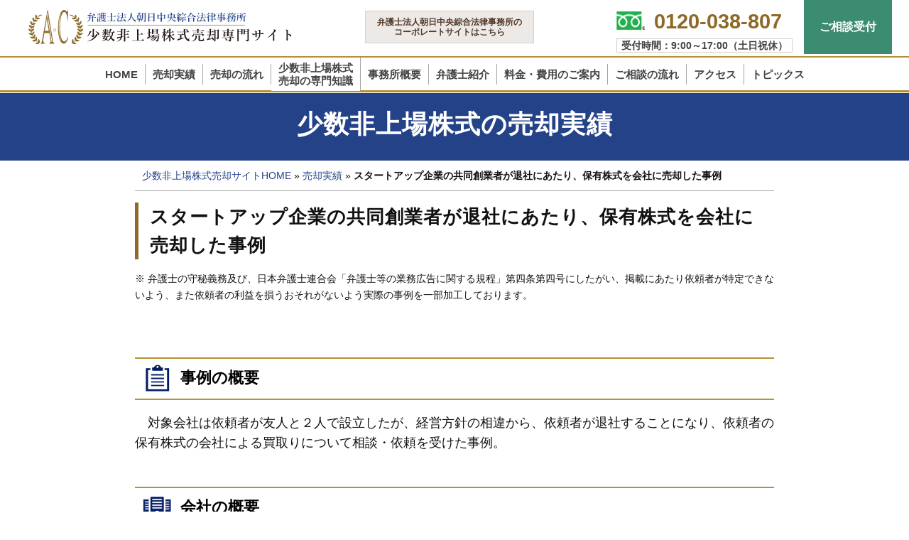

--- FILE ---
content_type: text/html; charset=UTF-8
request_url: https://ac-hijojo.jp/work/case22/
body_size: 19134
content:
<!DOCTYPE html>
<html lang="ja">
<head >
<meta charset="UTF-8" />
<meta name="viewport" content="width=device-width, initial-scale=1" />
<meta name='robots' content='index, follow, max-image-preview:large, max-snippet:-1, max-video-preview:-1' />

	<!-- This site is optimized with the Yoast SEO plugin v26.6 - https://yoast.com/wordpress/plugins/seo/ -->
	<title>スタートアップ企業の共同創業者が退社にあたり、保有株式を会社に売却した事例 | 少数非上場株式の売却・譲渡なら少数非上場株式売却専門サイト</title>
	<link rel="canonical" href="https://ac-hijojo.jp/work/case22/" />
	<script type="application/ld+json" class="yoast-schema-graph">{"@context":"https://schema.org","@graph":[{"@type":"WebPage","@id":"https://ac-hijojo.jp/work/case22/","url":"https://ac-hijojo.jp/work/case22/","name":"スタートアップ企業の共同創業者が退社にあたり、保有株式を会社に売却した事例 | 少数非上場株式の売却・譲渡なら少数非上場株式売却専門サイト","isPartOf":{"@id":"https://ac-hijojo.jp/#website"},"datePublished":"2022-06-16T09:40:14+00:00","dateModified":"2022-06-21T05:29:02+00:00","breadcrumb":{"@id":"https://ac-hijojo.jp/work/case22/#breadcrumb"},"inLanguage":"ja","potentialAction":[{"@type":"ReadAction","target":["https://ac-hijojo.jp/work/case22/"]}]},{"@type":"BreadcrumbList","@id":"https://ac-hijojo.jp/work/case22/#breadcrumb","itemListElement":[{"@type":"ListItem","position":1,"name":"少数非上場株式売却サイトHOME","item":"https://ac-hijojo.jp/"},{"@type":"ListItem","position":2,"name":"売却実績","item":"https://ac-hijojo.jp/our-works/"},{"@type":"ListItem","position":3,"name":"スタートアップ企業の共同創業者が退社にあたり、保有株式を会社に売却した事例"}]},{"@type":"WebSite","@id":"https://ac-hijojo.jp/#website","url":"https://ac-hijojo.jp/","name":"少数非上場株式売却専門サイト","description":"非上場株、少数株の売却は弁護士法人朝日中央綜合法律事務所","publisher":{"@id":"https://ac-hijojo.jp/#organization"},"alternateName":"非上場株式・少数株式の売却","potentialAction":[{"@type":"SearchAction","target":{"@type":"EntryPoint","urlTemplate":"https://ac-hijojo.jp/?s={search_term_string}"},"query-input":{"@type":"PropertyValueSpecification","valueRequired":true,"valueName":"search_term_string"}}],"inLanguage":"ja"},{"@type":"Organization","@id":"https://ac-hijojo.jp/#organization","name":"弁護士法人朝日中央綜合法律事務所","alternateName":"少数非上場株式売却専門サイト","url":"https://ac-hijojo.jp/","logo":{"@type":"ImageObject","inLanguage":"ja","@id":"https://ac-hijojo.jp/#/schema/logo/image/","url":"https://ac-hijojo.jp/wp-content/uploads/logo-4.svg","contentUrl":"https://ac-hijojo.jp/wp-content/uploads/logo-4.svg","caption":"弁護士法人朝日中央綜合法律事務所"},"image":{"@id":"https://ac-hijojo.jp/#/schema/logo/image/"}}]}</script>
	<!-- / Yoast SEO plugin. -->


<link rel='dns-prefetch' href='//code.jquery.com' />
<link rel='dns-prefetch' href='//cdnjs.cloudflare.com' />
<link rel='dns-prefetch' href='//www.googletagmanager.com' />
<link rel='dns-prefetch' href='//maxcdn.bootstrapcdn.com' />
<link rel='dns-prefetch' href='//fonts.googleapis.com' />
<link rel='dns-prefetch' href='//use.fontawesome.com' />
<link rel="alternate" type="application/rss+xml" title="少数非上場株式の売却・譲渡なら少数非上場株式売却専門サイト &raquo; フィード" href="https://ac-hijojo.jp/feed/" />
<script type="text/javascript" id="wpp-js" src="https://ac-hijojo.jp/wp-content/plugins/wordpress-popular-posts/assets/js/wpp.min.js?ver=7.3.6" data-sampling="0" data-sampling-rate="100" data-api-url="https://ac-hijojo.jp/wp-json/wordpress-popular-posts" data-post-id="1909" data-token="435d780649" data-lang="0" data-debug="0"></script>
<style id='wp-img-auto-sizes-contain-inline-css' type='text/css'>
img:is([sizes=auto i],[sizes^="auto," i]){contain-intrinsic-size:3000px 1500px}
/*# sourceURL=wp-img-auto-sizes-contain-inline-css */
</style>
<style id='wp-emoji-styles-inline-css' type='text/css'>

	img.wp-smiley, img.emoji {
		display: inline !important;
		border: none !important;
		box-shadow: none !important;
		height: 1em !important;
		width: 1em !important;
		margin: 0 0.07em !important;
		vertical-align: -0.1em !important;
		background: none !important;
		padding: 0 !important;
	}
/*# sourceURL=wp-emoji-styles-inline-css */
</style>
<link rel='stylesheet' id='wp-block-library-css' href='https://ac-hijojo.jp/wp-includes/css/dist/block-library/style.min.css?ver=6.9' type='text/css' media='all' />
<style id='global-styles-inline-css' type='text/css'>
:root{--wp--preset--aspect-ratio--square: 1;--wp--preset--aspect-ratio--4-3: 4/3;--wp--preset--aspect-ratio--3-4: 3/4;--wp--preset--aspect-ratio--3-2: 3/2;--wp--preset--aspect-ratio--2-3: 2/3;--wp--preset--aspect-ratio--16-9: 16/9;--wp--preset--aspect-ratio--9-16: 9/16;--wp--preset--color--black: #000000;--wp--preset--color--cyan-bluish-gray: #abb8c3;--wp--preset--color--white: #ffffff;--wp--preset--color--pale-pink: #f78da7;--wp--preset--color--vivid-red: #cf2e2e;--wp--preset--color--luminous-vivid-orange: #ff6900;--wp--preset--color--luminous-vivid-amber: #fcb900;--wp--preset--color--light-green-cyan: #7bdcb5;--wp--preset--color--vivid-green-cyan: #00d084;--wp--preset--color--pale-cyan-blue: #8ed1fc;--wp--preset--color--vivid-cyan-blue: #0693e3;--wp--preset--color--vivid-purple: #9b51e0;--wp--preset--gradient--vivid-cyan-blue-to-vivid-purple: linear-gradient(135deg,rgb(6,147,227) 0%,rgb(155,81,224) 100%);--wp--preset--gradient--light-green-cyan-to-vivid-green-cyan: linear-gradient(135deg,rgb(122,220,180) 0%,rgb(0,208,130) 100%);--wp--preset--gradient--luminous-vivid-amber-to-luminous-vivid-orange: linear-gradient(135deg,rgb(252,185,0) 0%,rgb(255,105,0) 100%);--wp--preset--gradient--luminous-vivid-orange-to-vivid-red: linear-gradient(135deg,rgb(255,105,0) 0%,rgb(207,46,46) 100%);--wp--preset--gradient--very-light-gray-to-cyan-bluish-gray: linear-gradient(135deg,rgb(238,238,238) 0%,rgb(169,184,195) 100%);--wp--preset--gradient--cool-to-warm-spectrum: linear-gradient(135deg,rgb(74,234,220) 0%,rgb(151,120,209) 20%,rgb(207,42,186) 40%,rgb(238,44,130) 60%,rgb(251,105,98) 80%,rgb(254,248,76) 100%);--wp--preset--gradient--blush-light-purple: linear-gradient(135deg,rgb(255,206,236) 0%,rgb(152,150,240) 100%);--wp--preset--gradient--blush-bordeaux: linear-gradient(135deg,rgb(254,205,165) 0%,rgb(254,45,45) 50%,rgb(107,0,62) 100%);--wp--preset--gradient--luminous-dusk: linear-gradient(135deg,rgb(255,203,112) 0%,rgb(199,81,192) 50%,rgb(65,88,208) 100%);--wp--preset--gradient--pale-ocean: linear-gradient(135deg,rgb(255,245,203) 0%,rgb(182,227,212) 50%,rgb(51,167,181) 100%);--wp--preset--gradient--electric-grass: linear-gradient(135deg,rgb(202,248,128) 0%,rgb(113,206,126) 100%);--wp--preset--gradient--midnight: linear-gradient(135deg,rgb(2,3,129) 0%,rgb(40,116,252) 100%);--wp--preset--font-size--small: 13px;--wp--preset--font-size--medium: 20px;--wp--preset--font-size--large: 36px;--wp--preset--font-size--x-large: 42px;--wp--preset--spacing--20: 0.44rem;--wp--preset--spacing--30: 0.67rem;--wp--preset--spacing--40: 1rem;--wp--preset--spacing--50: 1.5rem;--wp--preset--spacing--60: 2.25rem;--wp--preset--spacing--70: 3.38rem;--wp--preset--spacing--80: 5.06rem;--wp--preset--shadow--natural: 6px 6px 9px rgba(0, 0, 0, 0.2);--wp--preset--shadow--deep: 12px 12px 50px rgba(0, 0, 0, 0.4);--wp--preset--shadow--sharp: 6px 6px 0px rgba(0, 0, 0, 0.2);--wp--preset--shadow--outlined: 6px 6px 0px -3px rgb(255, 255, 255), 6px 6px rgb(0, 0, 0);--wp--preset--shadow--crisp: 6px 6px 0px rgb(0, 0, 0);}:where(.is-layout-flex){gap: 0.5em;}:where(.is-layout-grid){gap: 0.5em;}body .is-layout-flex{display: flex;}.is-layout-flex{flex-wrap: wrap;align-items: center;}.is-layout-flex > :is(*, div){margin: 0;}body .is-layout-grid{display: grid;}.is-layout-grid > :is(*, div){margin: 0;}:where(.wp-block-columns.is-layout-flex){gap: 2em;}:where(.wp-block-columns.is-layout-grid){gap: 2em;}:where(.wp-block-post-template.is-layout-flex){gap: 1.25em;}:where(.wp-block-post-template.is-layout-grid){gap: 1.25em;}.has-black-color{color: var(--wp--preset--color--black) !important;}.has-cyan-bluish-gray-color{color: var(--wp--preset--color--cyan-bluish-gray) !important;}.has-white-color{color: var(--wp--preset--color--white) !important;}.has-pale-pink-color{color: var(--wp--preset--color--pale-pink) !important;}.has-vivid-red-color{color: var(--wp--preset--color--vivid-red) !important;}.has-luminous-vivid-orange-color{color: var(--wp--preset--color--luminous-vivid-orange) !important;}.has-luminous-vivid-amber-color{color: var(--wp--preset--color--luminous-vivid-amber) !important;}.has-light-green-cyan-color{color: var(--wp--preset--color--light-green-cyan) !important;}.has-vivid-green-cyan-color{color: var(--wp--preset--color--vivid-green-cyan) !important;}.has-pale-cyan-blue-color{color: var(--wp--preset--color--pale-cyan-blue) !important;}.has-vivid-cyan-blue-color{color: var(--wp--preset--color--vivid-cyan-blue) !important;}.has-vivid-purple-color{color: var(--wp--preset--color--vivid-purple) !important;}.has-black-background-color{background-color: var(--wp--preset--color--black) !important;}.has-cyan-bluish-gray-background-color{background-color: var(--wp--preset--color--cyan-bluish-gray) !important;}.has-white-background-color{background-color: var(--wp--preset--color--white) !important;}.has-pale-pink-background-color{background-color: var(--wp--preset--color--pale-pink) !important;}.has-vivid-red-background-color{background-color: var(--wp--preset--color--vivid-red) !important;}.has-luminous-vivid-orange-background-color{background-color: var(--wp--preset--color--luminous-vivid-orange) !important;}.has-luminous-vivid-amber-background-color{background-color: var(--wp--preset--color--luminous-vivid-amber) !important;}.has-light-green-cyan-background-color{background-color: var(--wp--preset--color--light-green-cyan) !important;}.has-vivid-green-cyan-background-color{background-color: var(--wp--preset--color--vivid-green-cyan) !important;}.has-pale-cyan-blue-background-color{background-color: var(--wp--preset--color--pale-cyan-blue) !important;}.has-vivid-cyan-blue-background-color{background-color: var(--wp--preset--color--vivid-cyan-blue) !important;}.has-vivid-purple-background-color{background-color: var(--wp--preset--color--vivid-purple) !important;}.has-black-border-color{border-color: var(--wp--preset--color--black) !important;}.has-cyan-bluish-gray-border-color{border-color: var(--wp--preset--color--cyan-bluish-gray) !important;}.has-white-border-color{border-color: var(--wp--preset--color--white) !important;}.has-pale-pink-border-color{border-color: var(--wp--preset--color--pale-pink) !important;}.has-vivid-red-border-color{border-color: var(--wp--preset--color--vivid-red) !important;}.has-luminous-vivid-orange-border-color{border-color: var(--wp--preset--color--luminous-vivid-orange) !important;}.has-luminous-vivid-amber-border-color{border-color: var(--wp--preset--color--luminous-vivid-amber) !important;}.has-light-green-cyan-border-color{border-color: var(--wp--preset--color--light-green-cyan) !important;}.has-vivid-green-cyan-border-color{border-color: var(--wp--preset--color--vivid-green-cyan) !important;}.has-pale-cyan-blue-border-color{border-color: var(--wp--preset--color--pale-cyan-blue) !important;}.has-vivid-cyan-blue-border-color{border-color: var(--wp--preset--color--vivid-cyan-blue) !important;}.has-vivid-purple-border-color{border-color: var(--wp--preset--color--vivid-purple) !important;}.has-vivid-cyan-blue-to-vivid-purple-gradient-background{background: var(--wp--preset--gradient--vivid-cyan-blue-to-vivid-purple) !important;}.has-light-green-cyan-to-vivid-green-cyan-gradient-background{background: var(--wp--preset--gradient--light-green-cyan-to-vivid-green-cyan) !important;}.has-luminous-vivid-amber-to-luminous-vivid-orange-gradient-background{background: var(--wp--preset--gradient--luminous-vivid-amber-to-luminous-vivid-orange) !important;}.has-luminous-vivid-orange-to-vivid-red-gradient-background{background: var(--wp--preset--gradient--luminous-vivid-orange-to-vivid-red) !important;}.has-very-light-gray-to-cyan-bluish-gray-gradient-background{background: var(--wp--preset--gradient--very-light-gray-to-cyan-bluish-gray) !important;}.has-cool-to-warm-spectrum-gradient-background{background: var(--wp--preset--gradient--cool-to-warm-spectrum) !important;}.has-blush-light-purple-gradient-background{background: var(--wp--preset--gradient--blush-light-purple) !important;}.has-blush-bordeaux-gradient-background{background: var(--wp--preset--gradient--blush-bordeaux) !important;}.has-luminous-dusk-gradient-background{background: var(--wp--preset--gradient--luminous-dusk) !important;}.has-pale-ocean-gradient-background{background: var(--wp--preset--gradient--pale-ocean) !important;}.has-electric-grass-gradient-background{background: var(--wp--preset--gradient--electric-grass) !important;}.has-midnight-gradient-background{background: var(--wp--preset--gradient--midnight) !important;}.has-small-font-size{font-size: var(--wp--preset--font-size--small) !important;}.has-medium-font-size{font-size: var(--wp--preset--font-size--medium) !important;}.has-large-font-size{font-size: var(--wp--preset--font-size--large) !important;}.has-x-large-font-size{font-size: var(--wp--preset--font-size--x-large) !important;}
/*# sourceURL=global-styles-inline-css */
</style>

<style id='classic-theme-styles-inline-css' type='text/css'>
/*! This file is auto-generated */
.wp-block-button__link{color:#fff;background-color:#32373c;border-radius:9999px;box-shadow:none;text-decoration:none;padding:calc(.667em + 2px) calc(1.333em + 2px);font-size:1.125em}.wp-block-file__button{background:#32373c;color:#fff;text-decoration:none}
/*# sourceURL=/wp-includes/css/classic-themes.min.css */
</style>
<style id='font-awesome-svg-styles-default-inline-css' type='text/css'>
.svg-inline--fa {
  display: inline-block;
  height: 1em;
  overflow: visible;
  vertical-align: -.125em;
}
/*# sourceURL=font-awesome-svg-styles-default-inline-css */
</style>
<link rel='stylesheet' id='font-awesome-svg-styles-css' href='https://ac-hijojo.jp/wp-content/uploads/font-awesome/v5.15.3/css/svg-with-js.css' type='text/css' media='all' />
<style id='font-awesome-svg-styles-inline-css' type='text/css'>
   .wp-block-font-awesome-icon svg::before,
   .wp-rich-text-font-awesome-icon svg::before {content: unset;}
/*# sourceURL=font-awesome-svg-styles-inline-css */
</style>
<link rel='stylesheet' id='dashicons-css' href='https://ac-hijojo.jp/wp-includes/css/dashicons.min.css?ver=6.9' type='text/css' media='all' />
<link rel='stylesheet' id='admin-bar-css' href='https://ac-hijojo.jp/wp-includes/css/admin-bar.min.css?ver=6.9' type='text/css' media='all' />
<style id='admin-bar-inline-css' type='text/css'>

    /* Hide CanvasJS credits for P404 charts specifically */
    #p404RedirectChart .canvasjs-chart-credit {
        display: none !important;
    }
    
    #p404RedirectChart canvas {
        border-radius: 6px;
    }

    .p404-redirect-adminbar-weekly-title {
        font-weight: bold;
        font-size: 14px;
        color: #fff;
        margin-bottom: 6px;
    }

    #wpadminbar #wp-admin-bar-p404_free_top_button .ab-icon:before {
        content: "\f103";
        color: #dc3545;
        top: 3px;
    }
    
    #wp-admin-bar-p404_free_top_button .ab-item {
        min-width: 80px !important;
        padding: 0px !important;
    }
    
    /* Ensure proper positioning and z-index for P404 dropdown */
    .p404-redirect-adminbar-dropdown-wrap { 
        min-width: 0; 
        padding: 0;
        position: static !important;
    }
    
    #wpadminbar #wp-admin-bar-p404_free_top_button_dropdown {
        position: static !important;
    }
    
    #wpadminbar #wp-admin-bar-p404_free_top_button_dropdown .ab-item {
        padding: 0 !important;
        margin: 0 !important;
    }
    
    .p404-redirect-dropdown-container {
        min-width: 340px;
        padding: 18px 18px 12px 18px;
        background: #23282d !important;
        color: #fff;
        border-radius: 12px;
        box-shadow: 0 8px 32px rgba(0,0,0,0.25);
        margin-top: 10px;
        position: relative !important;
        z-index: 999999 !important;
        display: block !important;
        border: 1px solid #444;
    }
    
    /* Ensure P404 dropdown appears on hover */
    #wpadminbar #wp-admin-bar-p404_free_top_button .p404-redirect-dropdown-container { 
        display: none !important;
    }
    
    #wpadminbar #wp-admin-bar-p404_free_top_button:hover .p404-redirect-dropdown-container { 
        display: block !important;
    }
    
    #wpadminbar #wp-admin-bar-p404_free_top_button:hover #wp-admin-bar-p404_free_top_button_dropdown .p404-redirect-dropdown-container {
        display: block !important;
    }
    
    .p404-redirect-card {
        background: #2c3338;
        border-radius: 8px;
        padding: 18px 18px 12px 18px;
        box-shadow: 0 2px 8px rgba(0,0,0,0.07);
        display: flex;
        flex-direction: column;
        align-items: flex-start;
        border: 1px solid #444;
    }
    
    .p404-redirect-btn {
        display: inline-block;
        background: #dc3545;
        color: #fff !important;
        font-weight: bold;
        padding: 5px 22px;
        border-radius: 8px;
        text-decoration: none;
        font-size: 17px;
        transition: background 0.2s, box-shadow 0.2s;
        margin-top: 8px;
        box-shadow: 0 2px 8px rgba(220,53,69,0.15);
        text-align: center;
        line-height: 1.6;
    }
    
    .p404-redirect-btn:hover {
        background: #c82333;
        color: #fff !important;
        box-shadow: 0 4px 16px rgba(220,53,69,0.25);
    }
    
    /* Prevent conflicts with other admin bar dropdowns */
    #wpadminbar .ab-top-menu > li:hover > .ab-item,
    #wpadminbar .ab-top-menu > li.hover > .ab-item {
        z-index: auto;
    }
    
    #wpadminbar #wp-admin-bar-p404_free_top_button:hover > .ab-item {
        z-index: 999998 !important;
    }
    
/*# sourceURL=admin-bar-inline-css */
</style>
<link rel='stylesheet' id='contact-form-7-css' href='https://ac-hijojo.jp/wp-content/plugins/contact-form-7/includes/css/styles.css?ver=6.1.4' type='text/css' media='all' />
<link rel='stylesheet' id='font-awesome-css' href='//maxcdn.bootstrapcdn.com/font-awesome/4.7.0/css/font-awesome.min.css?ver=6.9' type='text/css' media='all' />
<link rel='stylesheet' id='lcb-css-movement-css' href='https://ac-hijojo.jp/wp-content/plugins/lead-call-buttons/css/movement.css?ver=6.9' type='text/css' media='all' />
<link rel='stylesheet' id='lcb-css-main-css' href='https://ac-hijojo.jp/wp-content/plugins/lead-call-buttons/css/plugin-main.css?ver=6.9' type='text/css' media='all' />
<link rel='stylesheet' id='bodhi-svgs-attachment-css' href='https://ac-hijojo.jp/wp-content/plugins/svg-support/css/svgs-attachment.css' type='text/css' media='all' />
<link rel='stylesheet' id='to-top-css' href='https://ac-hijojo.jp/wp-content/plugins/to-top/public/css/to-top-public.css?ver=2.5.5' type='text/css' media='all' />
<link rel='stylesheet' id='widgetopts-styles-css' href='https://ac-hijojo.jp/wp-content/plugins/widget-options/assets/css/widget-options.css?ver=4.1.3' type='text/css' media='all' />
<link rel='stylesheet' id='wordpress-popular-posts-css-css' href='https://ac-hijojo.jp/wp-content/plugins/wordpress-popular-posts/assets/css/wpp.css?ver=7.3.6' type='text/css' media='all' />
<link rel='stylesheet' id='maitheme-google-fonts-css' href='//fonts.googleapis.com/css?family=Roboto+Slab%3A700%7CPoppins%3A400%2C600%2C700%7CSource+Sans+Pro%3A300%2C300i%2C400%2C700&#038;ver=1.3.0' type='text/css' media='all' />
<link rel='stylesheet' id='slick-css-css' href='https://cdnjs.cloudflare.com/ajax/libs/slick-carousel/1.8.1/slick.min.css?ver=1.8.1' type='text/css' media='all' />
<link rel='stylesheet' id='mai-theme-engine-css' href='https://ac-hijojo.jp/wp-content/plugins/mai-theme-engine/assets/css/mai-theme.min.css?ver=1.13.1' type='text/css' media='all' />
<link rel='stylesheet' id='flexington-css' href='https://ac-hijojo.jp/wp-content/plugins/mai-theme-engine/assets/css/flexington.min.css?ver=2.5.0' type='text/css' media='all' />
<link rel='stylesheet' id='font-awesome-official-css' href='https://use.fontawesome.com/releases/v5.15.3/css/all.css' type='text/css' media='all' integrity="sha384-SZXxX4whJ79/gErwcOYf+zWLeJdY/qpuqC4cAa9rOGUstPomtqpuNWT9wdPEn2fk" crossorigin="anonymous" />
<link rel='stylesheet' id='mai-law-pro-css' href='https://ac-hijojo.jp/wp-content/themes/mai-law-pro/style.css?ver=1.3.0.111820250520' type='text/css' media='all' />
<link rel='stylesheet' id='font-awesome-official-v4shim-css' href='https://use.fontawesome.com/releases/v5.15.3/css/v4-shims.css' type='text/css' media='all' integrity="sha384-C2B+KlPW+WkR0Ld9loR1x3cXp7asA0iGVodhCoJ4hwrWm/d9qKS59BGisq+2Y0/D" crossorigin="anonymous" />
<style id='font-awesome-official-v4shim-inline-css' type='text/css'>
@font-face {
font-family: "FontAwesome";
font-display: block;
src: url("https://use.fontawesome.com/releases/v5.15.3/webfonts/fa-brands-400.eot"),
		url("https://use.fontawesome.com/releases/v5.15.3/webfonts/fa-brands-400.eot?#iefix") format("embedded-opentype"),
		url("https://use.fontawesome.com/releases/v5.15.3/webfonts/fa-brands-400.woff2") format("woff2"),
		url("https://use.fontawesome.com/releases/v5.15.3/webfonts/fa-brands-400.woff") format("woff"),
		url("https://use.fontawesome.com/releases/v5.15.3/webfonts/fa-brands-400.ttf") format("truetype"),
		url("https://use.fontawesome.com/releases/v5.15.3/webfonts/fa-brands-400.svg#fontawesome") format("svg");
}

@font-face {
font-family: "FontAwesome";
font-display: block;
src: url("https://use.fontawesome.com/releases/v5.15.3/webfonts/fa-solid-900.eot"),
		url("https://use.fontawesome.com/releases/v5.15.3/webfonts/fa-solid-900.eot?#iefix") format("embedded-opentype"),
		url("https://use.fontawesome.com/releases/v5.15.3/webfonts/fa-solid-900.woff2") format("woff2"),
		url("https://use.fontawesome.com/releases/v5.15.3/webfonts/fa-solid-900.woff") format("woff"),
		url("https://use.fontawesome.com/releases/v5.15.3/webfonts/fa-solid-900.ttf") format("truetype"),
		url("https://use.fontawesome.com/releases/v5.15.3/webfonts/fa-solid-900.svg#fontawesome") format("svg");
}

@font-face {
font-family: "FontAwesome";
font-display: block;
src: url("https://use.fontawesome.com/releases/v5.15.3/webfonts/fa-regular-400.eot"),
		url("https://use.fontawesome.com/releases/v5.15.3/webfonts/fa-regular-400.eot?#iefix") format("embedded-opentype"),
		url("https://use.fontawesome.com/releases/v5.15.3/webfonts/fa-regular-400.woff2") format("woff2"),
		url("https://use.fontawesome.com/releases/v5.15.3/webfonts/fa-regular-400.woff") format("woff"),
		url("https://use.fontawesome.com/releases/v5.15.3/webfonts/fa-regular-400.ttf") format("truetype"),
		url("https://use.fontawesome.com/releases/v5.15.3/webfonts/fa-regular-400.svg#fontawesome") format("svg");
unicode-range: U+F004-F005,U+F007,U+F017,U+F022,U+F024,U+F02E,U+F03E,U+F044,U+F057-F059,U+F06E,U+F070,U+F075,U+F07B-F07C,U+F080,U+F086,U+F089,U+F094,U+F09D,U+F0A0,U+F0A4-F0A7,U+F0C5,U+F0C7-F0C8,U+F0E0,U+F0EB,U+F0F3,U+F0F8,U+F0FE,U+F111,U+F118-F11A,U+F11C,U+F133,U+F144,U+F146,U+F14A,U+F14D-F14E,U+F150-F152,U+F15B-F15C,U+F164-F165,U+F185-F186,U+F191-F192,U+F1AD,U+F1C1-F1C9,U+F1CD,U+F1D8,U+F1E3,U+F1EA,U+F1F6,U+F1F9,U+F20A,U+F247-F249,U+F24D,U+F254-F25B,U+F25D,U+F267,U+F271-F274,U+F279,U+F28B,U+F28D,U+F2B5-F2B6,U+F2B9,U+F2BB,U+F2BD,U+F2C1-F2C2,U+F2D0,U+F2D2,U+F2DC,U+F2ED,U+F328,U+F358-F35B,U+F3A5,U+F3D1,U+F410,U+F4AD;
}
/*# sourceURL=font-awesome-official-v4shim-inline-css */
</style>
<script type="text/javascript" src="https://ac-hijojo.jp/wp-includes/js/jquery/jquery.min.js?ver=3.7.1" id="jquery-core-js"></script>
<script type="text/javascript" src="https://ac-hijojo.jp/wp-includes/js/jquery/jquery-migrate.min.js?ver=3.4.1" id="jquery-migrate-js"></script>
<script type="text/javascript" src="https://ac-hijojo.jp/wp-content/plugins/lead-call-buttons/js/movement.js?ver=6.9" id="lead_call_button_movement_script-js"></script>
<script type="text/javascript" src="https://ac-hijojo.jp/wp-content/plugins/lead-call-buttons/js/script.js?ver=6.9" id="lead_call_button_script-js"></script>
<script type="text/javascript" id="to-top-js-extra">
/* <![CDATA[ */
var to_top_options = {"scroll_offset":"100","icon_opacity":"100","style":"icon","icon_type":"dashicons-arrow-up-alt","icon_color":"#ffffff","icon_bg_color":"#244288","icon_size":"34","border_radius":"5","image":"https://www.souzokuzei.com/wp-content/plugins/to-top/admin/images/default.png","image_width":"65","image_alt":"","location":"bottom-right","margin_x":"1","margin_y":"70","show_on_admin":"0","enable_autohide":"0","autohide_time":"2","enable_hide_small_device":"0","small_device_max_width":"640","reset":"0"};
//# sourceURL=to-top-js-extra
/* ]]> */
</script>
<script async type="text/javascript" src="https://ac-hijojo.jp/wp-content/plugins/to-top/public/js/to-top-public.js?ver=2.5.5" id="to-top-js"></script>

<!-- Site Kit によって追加された Google タグ（gtag.js）スニペット -->
<!-- Google アナリティクス スニペット (Site Kit が追加) -->
<script type="text/javascript" src="https://www.googletagmanager.com/gtag/js?id=G-9YRBGEMVGJ" id="google_gtagjs-js" async></script>
<script type="text/javascript" id="google_gtagjs-js-after">
/* <![CDATA[ */
window.dataLayer = window.dataLayer || [];function gtag(){dataLayer.push(arguments);}
gtag("set","linker",{"domains":["ac-hijojo.jp"]});
gtag("js", new Date());
gtag("set", "developer_id.dZTNiMT", true);
gtag("config", "G-9YRBGEMVGJ");
 window._googlesitekit = window._googlesitekit || {}; window._googlesitekit.throttledEvents = []; window._googlesitekit.gtagEvent = (name, data) => { var key = JSON.stringify( { name, data } ); if ( !! window._googlesitekit.throttledEvents[ key ] ) { return; } window._googlesitekit.throttledEvents[ key ] = true; setTimeout( () => { delete window._googlesitekit.throttledEvents[ key ]; }, 5 ); gtag( "event", name, { ...data, event_source: "site-kit" } ); }; 
//# sourceURL=google_gtagjs-js-after
/* ]]> */
</script>
<meta name="generator" content="Site Kit by Google 1.168.0" />			<style type="text/css">
							</style>		
		            <style id="wpp-loading-animation-styles">@-webkit-keyframes bgslide{from{background-position-x:0}to{background-position-x:-200%}}@keyframes bgslide{from{background-position-x:0}to{background-position-x:-200%}}.wpp-widget-block-placeholder,.wpp-shortcode-placeholder{margin:0 auto;width:60px;height:3px;background:#dd3737;background:linear-gradient(90deg,#dd3737 0%,#571313 10%,#dd3737 100%);background-size:200% auto;border-radius:3px;-webkit-animation:bgslide 1s infinite linear;animation:bgslide 1s infinite linear}</style>
            <script type="text/javascript" src="/wp-content/themes/mai-law-pro/js/anchor.js" charset="shift_jis"></script>
<script src="//ajax.googleapis.com/ajax/libs/jquery/3.4.1/jquery.min.js"></script>
<script src="//ajax.googleapis.com/ajax/libs/jqueryui/1.12.0/jquery-ui.min.js"></script>
<script type="text/javascript" src="/wp-content/themes/mai-law-pro/js/app.min.js"  charset="shift_jis"></script>
<link rel="stylesheet" href="https://cdn.jsdelivr.net/npm/@fortawesome/fontawesome-free@6.1.1/css/fontawesome.min.css" integrity="sha384-zIaWifL2YFF1qaDiAo0JFgsmasocJ/rqu7LKYH8CoBEXqGbb9eO+Xi3s6fQhgFWM" crossorigin="anonymous">

<!-- Yahoo Ads START-->
<script async src="https://s.yimg.jp/images/listing/tool/cv/ytag.js"></script>
<script>
window.yjDataLayer = window.yjDataLayer || [];
function ytag() { yjDataLayer.push(arguments); }
ytag({"type":"ycl_cookie"});
</script>

<script async>
yahoo_report_conversion = function(url) {
  var opt = {
    "yahoo_conversion_id": 1001265107,
    "yahoo_conversion_label": "a0ZsCL6vx-UDEJG2l_0o",
    "yahoo_conversion_value": 0,
    "yahoo_remarketing_only": false,
    "onload_callback": function() {
      if (typeof(url) != 'undefined') {
        window.location = url;
      }
    }
  };
  ytag({"type":"yss_call_conversion", "config": opt});
}
</script>
<!-- Yahoo Ads END-->

<!-- Google Ads START-->
<!-- Google tag (gtag.js) --> <script async src="https://www.googletagmanager.com/gtag/js?id=AW-10999922537"></script> <script> window.dataLayer = window.dataLayer || []; function gtag(){dataLayer.push(arguments);} gtag('js', new Date()); gtag('config', 'AW-10999922537'); </script>

<!-- Event snippet for モバイルでのお電話受付押下 conversion page In your html page, add the snippet and call gtag_report_conversion when someone clicks on the chosen link or button. --> <script> function gtag_report_conversion(url) { var callback = function () { if (typeof(url) != 'undefined') { window.location = url; } }; gtag('event', 'conversion', { 'send_to': 'AW-10999922537/TrppCMqMheQDEOn-lf0o', 'event_callback': callback }); return false; } </script>
<!-- Google Ads END-->

<!-- Retargeting START-->
<script async src=https://s.yimg.jp/images/listing/tool/cv/ytag.js></script>
<script>
window.yjDataLayer = window.yjDataLayer || [];
function ytag() { yjDataLayer.push(arguments); }
ytag({
  "type":"yss_retargeting",
  "config": {
    "yahoo_ss_retargeting_id": "1001265107",
    "yahoo_sstag_custom_params": {
    }
  }
});
</script>
<!-- Retargeting END-->

<!-- Micro Conversion START-->
<!-- Google tag (gtag.js) -->
<script async src=https://www.googletagmanager.com/gtag/js?id=AW-10999922537></script>
<script>
  window.dataLayer = window.dataLayer || [];
  function gtag(){dataLayer.push(arguments);}
  gtag('js', new Date());
  gtag('config', 'AW-10999922537');
</script>
<!-- Micro Conversion END--><style>
	:root {
		--header-spacer: 0;
		--text-title: 100%;
		--logo-width: 500px;
		--logo-shrink-width: 450px;
		--logo-margin-top: 1px;
		--logo-margin-bottom: 1px;
	}
	.site-title.has-text-title a {
		font-size: var(--text-title);
	}
	@media only screen and (min-width: 769px) {
		.site-title a {
			margin-top: var(--logo-margin-top);
			margin-bottom: var(--logo-margin-bottom);
		}
		.custom-logo-link {
			max-width: var(--logo-width);
		}
	}
	@media only screen and (max-width: 768px) {
		.site-title a {
			margin-top: 1px;
			margin-bottom: 1px;
		}
		.custom-logo-link {
			max-width: var(--logo-shrink-width);
		}
	}
	</style><style>
	@media only screen and (max-width: 768px) {
		.header-before,
		.header-left,
		.header-right,
		.nav-primary,
		.nav-secondary {
			display: none;
		}
		.mai-toggle {
			display: block;
		}
	}
	</style>
<!-- Google タグ マネージャー スニペット (Site Kit が追加) -->
<script type="text/javascript">
/* <![CDATA[ */

			( function( w, d, s, l, i ) {
				w[l] = w[l] || [];
				w[l].push( {'gtm.start': new Date().getTime(), event: 'gtm.js'} );
				var f = d.getElementsByTagName( s )[0],
					j = d.createElement( s ), dl = l != 'dataLayer' ? '&l=' + l : '';
				j.async = true;
				j.src = 'https://www.googletagmanager.com/gtm.js?id=' + i + dl;
				f.parentNode.insertBefore( j, f );
			} )( window, document, 'script', 'dataLayer', 'GTM-MF5DWCVX' );
			
/* ]]> */
</script>

<!-- (ここまで) Google タグ マネージャー スニペット (Site Kit が追加) -->
<!-- To Top Custom CSS --><style type='text/css'>#to_top_scrollup {font-size: 34px; width: 34px; height: 34px;background-color: #244288;opacity: 1;right:1px;bottom:70px;}</style></head>
<body data-rsssl=1 class="wp-singular work-template-default single single-work postid-1909 wp-custom-logo wp-theme-genesis wp-child-theme-mai-law-pro header-full-width content-sidebar genesis-breadcrumbs-visible genesis-footer-widgets-hidden has-sticky-header has-standard-menu singular no-js text-md has-sidebar has-one-sidebar">		<!-- Google タグ マネージャー (noscript) スニペット (Site Kit が追加) -->
		<noscript>
			<iframe src="https://www.googletagmanager.com/ns.html?id=GTM-MF5DWCVX" height="0" width="0" style="display:none;visibility:hidden"></iframe>
		</noscript>
		<!-- (ここまで) Google タグ マネージャー (noscript) スニペット (Site Kit が追加) -->
			<script>
		//<![CDATA[
		( function() {
			var c = document.body.classList;
			c.remove( 'no-js' );
			c.add( 'js' );
		})();
		//]]>
	</script>
	<div class="site-container"><ul class="genesis-skip-link"><li><a href="#mai-toggle" class="screen-reader-shortcut"> Menu</a></li><li><a href="#genesis-nav-primary" class="screen-reader-shortcut"> Skip to primary navigation</a></li><li><a href="#genesis-content" class="screen-reader-shortcut"> Skip to main content</a></li><li><a href="#genesis-sidebar-primary" class="screen-reader-shortcut"> Skip to primary sidebar</a></li></ul><span id="header-trigger-wrap"><span id="header-trigger"></span></span><header class="site-header has-header-right"><div class="wrap"><div class="site-header-row row middle-xs between-xs"><div class="title-area col col-xs-auto start-xs"><p class="site-title"><a href="https://ac-hijojo.jp/" class="custom-logo-link" rel="home"><img width="1" height="1" src="https://ac-hijojo.jp/wp-content/uploads/logo-4.svg" class="custom-logo" alt="少数非上場株式の売却・譲渡なら少数非上場株式売却専門サイト" decoding="async" /></a></p><p class="site-description screen-reader-text">非上場株、少数株の売却は弁護士法人朝日中央綜合法律事務所</p></div><div class="header-right col col-xs text-xs-right"><aside class="widget-area"><section id="custom_html-5" class="widget_text widget widget_custom_html"><div class="widget_text widget-wrap"><div class="textwidget custom-html-widget"><div class="head-ext">

	<p class="head-ext-btn"><a class="head-ext-btn-a" href="https://www.ac-law.jp/" target="_blank" rel="noopener"><span class="head-ext-btn-span">弁護士法人朝日中央綜合法律事務所の<br>コーポレートサイトはこちら</span></a></p>
</div>
<div class="menu-left-area">
<section id="nav_menu-3" class="widget widget_nav_menu">
<div class="widget-wrap"><nav class="nav-header">
<ul id="menu-top-right-menu" class="menu genesis-nav-menu js-superfish sf-js-enabled sf-arrows" style="touch-action: pan-y;">
<!-- <li id="menu-item-588" class="menu-item menu-item-type-custom menu-item-object-custom current-menu-item current_page_item menu-item-588"><a href="/#simulation" class="simulation-top-menu">相続実務支援サービスのご案内<br/>【税理士の先生向け】▶
</a></li>-->
<li id="menu-item-59" class="menu-item menu-item-type-gs_sim menu-item-object-gs_sim menu-item-59">
<div class="tel-btn head-tel-btn-p">
	<div>
		<!--<div class="tel-btn-span tel-btn-02 top-tel-btn-02">お電話でのご相談</div>-->
			<div class="tel-btn-span tel-btn-01 top-tel-btn-01"><img src="/wp-content/uploads/free-tel-ico.png" class="free-tel-ico">0120-038-807</div>
			<div class="tel-btn-span tel-btn-02 top-tel-btn-02 tel-btn-02-bottom">受付時間：9:00～17:00（土日祝休）</div>
	</div>
</div>
</li>
</ul>
</nav></div>
</section>
	<!--
<section id="nav_menu-4" class="widget widget_nav_menu">
<div class="widget-wrap"><nav class="nav-header">
<ul id="menu-main-menu" class="menu genesis-nav-menu js-superfish sf-js-enabled sf-arrows" style="touch-action: pan-y;">
<li id="menu-item-760" class="menu-item menu-item-type-post_type menu-item-object-page menu-item-760"><a href="/about/">事務所概要</a></li>
<li id="menu-item-747" class="menu-item menu-item-type-custom menu-item-object-custom current-menu-item current_page_item menu-item-747"><a href="/#why-us">ご依頼いただくメリット</a></li>
<li id="menu-item-763" class="menu-item menu-item-type-custom menu-item-object-custom menu-item-763"><a href="/staff/">税理士紹介</a></li>
<li id="menu-item-752" class="menu-item menu-item-type-custom menu-item-object-custom current-menu-item current_page_item menu-item-752"><a href="/#flow">ご相談の流れ</a></li>
<li id="menu-item-761" class="menu-item menu-item-type-post_type menu-item-object-page menu-item-761"><a href="/access/">アクセス</a></li>
<li id="menu-item-5880" class="menu-item menu-item-type-custom menu-item-object-custom current-menu-item current_page_item menu-item-588"><a href="/#simulation" class="blue-simulation-link">相続税シミュレーション</a></li>
</ul>
</nav></div>
</section> -->
</div>

<div class="menu-right-area">
<div class="head-inq"><a href="/contact/" class="inq-btn-a head-inq-btn-a hover-bl"><span class="inq-btn-span head-inq-btn-span">ご相談受付</span></a></div>
</div></div></div></section>
</aside></div></div><div id="mai-menu" class="mai-menu"><div class="mai-menu-outer"><div class="mai-menu-inner"><form class="search-form" method="get" action="https://ac-hijojo.jp/" role="search"><label class="search-form-label screen-reader-text" for="searchform-2">このサイトを検索する</label><input class="search-form-input" type="search" name="s" id="searchform-2" placeholder="このサイトを検索する"><input class="search-form-submit" type="submit" value="検索"><meta content="https://ac-hijojo.jp/?s={s}"></form><div class="menu-mobile-menu-container"><ul id="menu-mobile-menu" class="menu"><li id="menu-item-1567" class="menu-item menu-item-type-post_type menu-item-object-page menu-item-1567"><a href="https://ac-hijojo.jp/our-works/">売却実績</a></li>
<li id="menu-item-1566" class="menu-item menu-item-type-post_type menu-item-object-page menu-item-1566"><a href="https://ac-hijojo.jp/unlisted-stock-selling-workflow/">売却の流れ</a></li>
<li id="menu-item-2236" class="menu-item menu-item-type-post_type menu-item-object-page menu-item-2236"><a href="https://ac-hijojo.jp/knowledge/">少数非上場株式売却の専門知識</a></li>
<li id="menu-item-710" class="menu-item menu-item-type-post_type menu-item-object-page menu-item-710"><a href="https://ac-hijojo.jp/about/">事務所概要</a></li>
<li id="menu-item-2093" class="menu-item menu-item-type-post_type menu-item-object-page menu-item-2093"><a href="https://ac-hijojo.jp/our-team/">弁護士紹介</a></li>
<li id="menu-item-1554" class="menu-item menu-item-type-post_type menu-item-object-page menu-item-1554"><a href="https://ac-hijojo.jp/fee/">料金・費用のご案内</a></li>
<li id="menu-item-1553" class="menu-item menu-item-type-post_type menu-item-object-page menu-item-1553"><a href="https://ac-hijojo.jp/flow/">ご相談の流れ</a></li>
<li id="menu-item-1492" class="menu-item menu-item-type-post_type menu-item-object-page menu-item-1492"><a href="https://ac-hijojo.jp/access/">アクセス</a></li>
<li id="menu-item-1856" class="menu-item menu-item-type-post_type menu-item-object-page menu-item-1856"><a href="https://ac-hijojo.jp/topics/">トピックス</a></li>
<li id="menu-item-714" class="menu-item menu-item-type-gs_sim menu-item-object-gs_sim menu-item-714"><div class="tel-btn head-tel-btn-p"><div class="tel-btn-span tel-btn-03 top-tel-btn-03">お電話でもお気軽にご連絡ください</div><a onclick="return gtag_report_conversion('tel:0120-038-807')" href="tel:0120-038-807"><div class="tel-btn-span tel-btn-01 top-tel-btn-01"><i class="fas fa-phone-alt"></i> 0120-038-807</div></a><div class="tel-btn-span tel-btn-02 top-tel-btn-02">通話無料：9:00～19:00（土日祝休）</div>
</div></li>
<li id="menu-item-715" class="menu-item menu-item-type-gs_sim menu-item-object-gs_sim menu-item-715"><div class="head-inq"><a href="/inquiry/" class="inq-btn-a head-inq-btn-a hover-bl"><span class="inq-btn-span head-inq-btn-span"><i class="fas fa-envelope"></i> ご相談受付フォーム</span></a></div></li>
</ul></div></div></div></div></div></header><nav class="nav-primary" aria-label="メイン" id="genesis-nav-primary"><div class="wrap"><ul id="menu-main-menu-1" class="menu genesis-nav-menu menu-primary js-superfish"><li class="menu-item menu-item-type-post_type menu-item-object-page menu-item-home menu-item-1858"><a href="https://ac-hijojo.jp/"><span >HOME</span></a></li>
<li class="menu-item menu-item-type-post_type menu-item-object-page menu-item-1565"><a href="https://ac-hijojo.jp/our-works/"><span >売却実績</span></a></li>
<li class="menu-item menu-item-type-post_type menu-item-object-page menu-item-1563"><a href="https://ac-hijojo.jp/unlisted-stock-selling-workflow/"><span >売却の流れ</span></a></li>
<li class="menu-item menu-item-type-post_type menu-item-object-page menu-item-2235"><a href="https://ac-hijojo.jp/knowledge/"><span >少数非上場株式<br>売却の専門知識</span></a></li>
<li class="menu-item menu-item-type-post_type menu-item-object-page menu-item-760"><a href="https://ac-hijojo.jp/about/"><span >事務所概要</span></a></li>
<li class="menu-item menu-item-type-post_type menu-item-object-page menu-item-2094"><a href="https://ac-hijojo.jp/our-team/"><span >弁護士紹介</span></a></li>
<li class="menu-item menu-item-type-post_type menu-item-object-page menu-item-1456"><a href="https://ac-hijojo.jp/fee/"><span >料金・費用のご案内</span></a></li>
<li class="menu-item menu-item-type-post_type menu-item-object-page menu-item-1457"><a href="https://ac-hijojo.jp/flow/"><span >ご相談の流れ</span></a></li>
<li class="menu-item menu-item-type-post_type menu-item-object-page menu-item-761"><a href="https://ac-hijojo.jp/access/"><span >アクセス</span></a></li>
<li class="menu-item menu-item-type-post_type menu-item-object-page menu-item-1857"><a href="https://ac-hijojo.jp/topics/"><span >トピックス</span></a></li>
</ul></div></nav><div class="site-inner">
  

<div class="container mid-container">
<div class="content col2-content">
	
	
<section class="section banner-area width-full light-content" style="background-color: #244288;"><div class="wrap height-xs center-xs text-xs-center text-lg"><div class="section-content width-auto"><p class="banner-title">少数非上場株式の売却実績</p>
</div></div></section>
	
	<p class="breadcrumb"><span><span><a href="https://ac-hijojo.jp/">少数非上場株式売却サイトHOME</a></span> » <span><a href="https://ac-hijojo.jp/our-works/">売却実績</a></span> » <span class="breadcrumb_last" aria-current="page"><strong>スタートアップ企業の共同創業者が退社にあたり、保有株式を会社に売却した事例</strong></span></span></p>	
<h1 class="work-h1-title">スタートアップ企業の共同創業者が退社にあたり、保有株式を会社に売却した事例</h1>

	<div class="work-top-desc">
※ 弁護士の守秘義務及び、日本弁護士連合会「弁護士等の業務広告に関する規程」第四条第四号にしたがい、掲載にあたり依頼者が特定できないよう、また依頼者の利益を損うおそれがないよう実際の事例を一部加工しております。
	</div>

  <div class="work-waku">
    <h2 class="work-waku-title"><img src="/wp-content/uploads/icon-gaiyou.png" class="icon-work">事例の概要</h2>
    <p><p>　対象会社は依頼者が友人と２人で設立したが、経営方針の相違から、依頼者が退社することになり、依頼者の保有株式の会社による買取りについて相談・依頼を受けた事例。</p>
</p>
  </div>

	<div class="work-waku">
	<h2 class="work-waku-title"><img src="/wp-content/uploads/icon-kaisha.png" class="icon-work">会社の概要</h2>
<p><table border="2" width="80%" cellpadding="15">
<tbody>
<tr>
<td style="text-align: center" width="20%">業種</td>
<td width="80%">大阪に拠点を置くＩＴ関連のスタートアップ企業</td>
</tr>
<tr>
<td style="text-align: center" width="20%">規模</td>
<td width="80%">設立後まもないが、利益は順調に増加傾向にあった。<br />
資本金　　１００万円<br />
年商　　　２億円弱<br />
純資産　　５６００万円<br />
利益　　　５３００万円<br />
配当　　　なし</td>
</tr>
</tbody>
</table>
</p>
		</div>

		<div class="work-waku">
<h2 class="work-waku-title"><img src="/wp-content/uploads/icon-kabunushi.png" class="icon-work">株主の状況、株主構成</h2>
<p><p>　株主構成は、依頼者と共同創業者の２人のみで、保有割合は議決権ベースで依頼者と共同創業者が２：８であった。</p>
</p>
			</div>

	<div class="work-waku">
<h2 class="work-waku-title"><img src="/wp-content/uploads/icon-deal.png" class="icon-work">交渉の経過と解決結果</h2>
<p><p>　経営方針に相違があるとはいえ、共同創業者ということもあり、双方ともに敵対的な交渉は望まず、話合いによる穏便な解決を希望していた。<br />
　ただ、株式の評価やそれに基づく交渉が高度の専門性を要することから、双方ともに当初より弁護士及び公認会計士を介入させた。<br />
　なお、当事務所グループの公認会計士によるフリー・キャッシュ・フロー方式による株価試算では、１株あたり８２１円（総額で１億６０００万円強）であり、１株あたり４００円、総額８０００万円までが受入可能金額であった。これに対し、相手方が主張する株価は１株あたり１２６円（総額で２５００万円強）であった。</p>
<p>　相対での交渉では価格についての納得感が得られにくいとして、裁判所で行われる調停の申立てを行うこと及び裁判所から提示される売買価格を受諾することを合意し、当該合意にしたがって調停の申立てを行い、必要な資料や情報を裁判所に提出した上、裁判所が選任する公認会計士により売買価格の算定（１株４３５円、総額８７００万円）がなされた結果、双方ともに事前の合意に従って当該価格を受諾した。</p>
<p>　裁判所が選任する公認会計士とは別に、有利な鑑定評価や意見をしてくれる公認会計士と連携して、当方の評価額として有利な鑑定評価を依頼し、それを裁判所選任の公認会計士の参考にしてもらうために先に提出したりなどした結果、裁判所選任の公認会計士による適切な（依頼者の納得・満足できる鑑定金額（１株４３５円、総額８７００万円））鑑定結果がもたらされた。</p>
</p>
				</div>
	<div class="work-waku">
<h2 class="work-waku-title"><img src="/wp-content/uploads/icon-message.png" class="icon-work">戦い終えた担当弁護士のひと言</h2>
<p><p>　非上場株式の売却価格は、裁判所の関与下で公認会計士の鑑定を行うことが最も高額の評価となります。<br />
　本件では、これを行うことの合意をしたことが勝因の全てと言ってよいでしょう。</p>
</p>
	</div>
	
	<div class="sec-bottom-link"><a href="/our-works/">すべての売却実績を見る ⇀</a></div>
	<div class="sec-bottom-link"><a href="/sale-flow/">売却の流れを見る ⇀</a></div>
	<br><br>

<div class="page-cta-section cta-area">
<div class="section-content">
<div class="cta-title">弁護士法人<br class="sp-break">朝日中央綜合法律事務所への<br>
ご相談受付はこちら</div>
<div class="one-half first">
<div class="cta-sub-title">お電話でのご相談受付</div>
<div class="cta-phone"><a onclick="yahoo_report_conversion('tel:0120-038-807'); return gtag_report_conversion('tel:0120-038-807')" href="tel:0120-038-807"><img src="/wp-content/uploads/free-tel-ico.png" class="free-tel-ico"> 0120-038-807</a><br>
<span class="tel-time">受付時間 9:00～17:00（土日祝休）</span></div>
</div>
<div class="one-half">
	<div class="cta-sub-title">メールでのご相談受付</div>
<div class="cta-email"><a href="/contact/">ご相談受付</a></div>
<div class="cta-sub-title">365日・24時間受付中</div>
</div>
</div>
</div>
	


</div>
</div>

</div><footer class="site-footer text-sm"><div class="wrap"><aside class="widget-area"><section id="custom_html-3" class="widget_text widget widget_custom_html"><div class="widget_text widget-wrap"><div class="textwidget custom-html-widget"><div class="footer-grid">
    <div class="one-third first" style="width: 100%;">
    <div style="color: #523829;
        font-size: 16px;
        font-weight: 700;
        line-height: 1.3;
        margin-bottom: 10px;"><a href="/"><i class="fa fa-home" aria-hidden="true"></i> 少数非上場株式売却専門サイト</a></div>
    <div class="footer-link-title">少数非上場株式の売却について</div>
    <a href="/our-works/">ー 売却実績</a><br>
    <a href="/sale-flow/">ー 少数非上場株式の売却の流れ</a><br>
    <a href="/problems-and-solutions/">ー 少数非上場株主の抱える問題と解決方法</a><br>
    <a href="/knowledge/">ー 少数非上場株式売却の専門知識</a><br>
    <a href="/knowledge/1923/" class="footer-items" style="padding-left: 35px;">      ー 非上場株式に関する基礎知識</a><br>
    <a href="/knowledge/1977/" class="footer-items" style="padding-left: 35px;">      ー 非上場株主による売却手続きの流れ・<br>方法・成功のポイント</a><br>
    <a href="/knowledge/2026/" class="footer-items" style="padding-left: 35px;">      ー 反対株主による買取請求の流れ・<br>方法・成功のポイント</a><br>
    <a href="/knowledge/2037/" class="footer-items" style="padding-left: 35px;">      ー 会社・特別支配株主による売渡請求等</a><br>
    <a href="/topics/">ー 少数非上場株式売却トピックス</a>
    
    </div>
    
    <div class="one-third" style="width: 100%;">
    <div class="footer-link-title">ご相談・お問合せ</div>
    <a href="/flow/">ー ご相談の流れ</a><br>
    <a href="/fee/">ー 料金・費用のご案内</a><br>
    <a href="/contact/">ー ご相談受付</a>
    
        <div class="footer-link-title">弁護士法人<br>朝日中央綜合法律事務所について</div>
        <a href="/about/">ー 事務所概要</a><br>
        <a href="/our-team/">ー 弁護士紹介</a><br>
        <a href="/access/">ー アクセス</a><br>
    </div>
    
    <div class="one-third" style="width: 100%;">
    <div class="footer-link-title">関連サイト</div>
    <a href="https://www.ac-law.jp/" target="_blank" class="footer-items">ー 弁護士法人朝日中央綜合法律事務所<br>コーポレートサイト</a><br>
    <a href="https://ac-souzoku.jp/" target="_blank" class="footer-items">ー 弁護士法人朝日中央綜合法律事務所<br>遺産相続専門サイト</a><br>
    <a href="https://ac-tachinoki.jp/" target="_blank" class="footer-items">ー 弁護士法人朝日中央綜合法律事務所<br>立退き専門サイト</a><br>
    <a href="https://ac-yuigon.jp/" target="_blank" class="footer-items">ー 弁護士法人朝日中央綜合法律事務所<br>遺言専門サイト</a><br>
    <a href="https://ac-kaishabaikyaku.jp/" target="_blank" class="footer-items">ー 弁護士法人朝日中央綜合法律事務所<br>会社売却・事業売却専門サイト</a>
    </div>
    
    <div class="one-third-sp" style="width: 100%;">
    <a href="https://asahichuo-tax.jp/" target="_blank" class="footer-items">ー 税理士法人朝日中央綜合事務所<br>コーポレートサイト</a><br>
    <a href="https://asahichuo-souzokuzei.jp/" target="_blank" class="footer-items">ー 税理士法人朝日中央綜合事務所<br>相続税申告サイト</a><br>
    </div>
    </div></div></div></section>
<section id="media_image-2" class="widget widget_media_image"><div class="widget-wrap"><a href="https://ac-hijojo.jp/"><img width="1" height="1" src="https://ac-hijojo.jp/wp-content/uploads/footer-logo-1.svg" class="image wp-image-2020  attachment-full size-full" alt="" style="max-width: 100%; height: auto;" decoding="async" loading="lazy" /></a></div></section>
</aside><p>Copyright &#xA9;&nbsp;2026 &middot; Asahi Chuo &middot; All Rights Reserved.</p></div></footer></div><script type="speculationrules">
{"prefetch":[{"source":"document","where":{"and":[{"href_matches":"/*"},{"not":{"href_matches":["/wp-*.php","/wp-admin/*","/wp-content/uploads/*","/wp-content/*","/wp-content/plugins/*","/wp-content/themes/mai-law-pro/*","/wp-content/themes/genesis/*","/*\\?(.+)"]}},{"not":{"selector_matches":"a[rel~=\"nofollow\"]"}},{"not":{"selector_matches":".no-prefetch, .no-prefetch a"}}]},"eagerness":"conservative"}]}
</script>

    <!--Start Lead Call Buttons-->

    <div class='main_buttons main_buttons_animate' id='lcb_main_area'>                	
        	<div class="callnow_area on one-half lcb_0120-038-807_area" id=&quot;lcb_0120-038-807_area&quot;>
                <a onclick="return gtag_report_conversion('tel:0120-038-807')" href="tel:0120-038-807">
            		<div class="callnow_bottom">
            			<span class="b_callnow">
                            <i class="fas fa-phone-alt"></i>                            0120-038-807                        </span>
            		</div>
                </a>
        	</div>
    
    	    	
        	<div class="map_area on one-half lcb_ご相談受付_area" id=&quot;lcb_ご相談受付_area&quot;>
                <a  href="/contact/">
            		<div class="map_bottom">
            			<span class="b_map">
                            <i class="fas fa-envelope"></i>                            ご相談受付                        </span>
            		</div>
                </a>
        	</div>
    
	        </div>
                 
        <style>
            @media (max-width: 790px) { 
                body {
                	margin-bottom: 104px;
                }
             }                       
                                body .main_buttons {
                         background: #244288;
                         color: #fff;
                    }
                                    body .main_buttons .on:last-child {
                            border-left: 1px solid #666;
                        } 
                      
            .main_buttons .on a {
                color: #fff;
            }
        </style>

        <!--End Lead Call Buttons-->   
<span aria-hidden="true" id="to_top_scrollup" class="dashicons dashicons-arrow-up-alt"><span class="screen-reader-text">上にスクロール</span></span><script type="text/javascript" src="https://ac-hijojo.jp/wp-includes/js/dist/hooks.min.js?ver=dd5603f07f9220ed27f1" id="wp-hooks-js"></script>
<script type="text/javascript" src="https://ac-hijojo.jp/wp-includes/js/dist/i18n.min.js?ver=c26c3dc7bed366793375" id="wp-i18n-js"></script>
<script type="text/javascript" id="wp-i18n-js-after">
/* <![CDATA[ */
wp.i18n.setLocaleData( { 'text direction\u0004ltr': [ 'ltr' ] } );
//# sourceURL=wp-i18n-js-after
/* ]]> */
</script>
<script type="text/javascript" src="https://ac-hijojo.jp/wp-content/plugins/contact-form-7/includes/swv/js/index.js?ver=6.1.4" id="swv-js"></script>
<script type="text/javascript" id="contact-form-7-js-translations">
/* <![CDATA[ */
( function( domain, translations ) {
	var localeData = translations.locale_data[ domain ] || translations.locale_data.messages;
	localeData[""].domain = domain;
	wp.i18n.setLocaleData( localeData, domain );
} )( "contact-form-7", {"translation-revision-date":"2025-11-30 08:12:23+0000","generator":"GlotPress\/4.0.3","domain":"messages","locale_data":{"messages":{"":{"domain":"messages","plural-forms":"nplurals=1; plural=0;","lang":"ja_JP"},"This contact form is placed in the wrong place.":["\u3053\u306e\u30b3\u30f3\u30bf\u30af\u30c8\u30d5\u30a9\u30fc\u30e0\u306f\u9593\u9055\u3063\u305f\u4f4d\u7f6e\u306b\u7f6e\u304b\u308c\u3066\u3044\u307e\u3059\u3002"],"Error:":["\u30a8\u30e9\u30fc:"]}},"comment":{"reference":"includes\/js\/index.js"}} );
//# sourceURL=contact-form-7-js-translations
/* ]]> */
</script>
<script type="text/javascript" id="contact-form-7-js-before">
/* <![CDATA[ */
var wpcf7 = {
    "api": {
        "root": "https:\/\/ac-hijojo.jp\/wp-json\/",
        "namespace": "contact-form-7\/v1"
    }
};
//# sourceURL=contact-form-7-js-before
/* ]]> */
</script>
<script type="text/javascript" src="https://ac-hijojo.jp/wp-content/plugins/contact-form-7/includes/js/index.js?ver=6.1.4" id="contact-form-7-js"></script>
<script type="text/javascript" src="https://code.jquery.com/jquery-3.7.1.min.js?ver=3.7.1" id="jquery-3.7.1-js"></script>
<script type="text/javascript" src="https://cdnjs.cloudflare.com/ajax/libs/slick-carousel/1.8.1/slick.min.js?ver=1.8.1" id="slick-js-js"></script>
<script type="text/javascript" id="slick-js-js-after">
/* <![CDATA[ */
        jQuery(document).ready(function($) {
            $('.slider').slick({
                autoplay: true,
                dots: false,
                speed: 1200,
                adaptiveHeight: true,
                infinite: true,
                fade: true,
                arrows: false,
                pauseOnFocus: false,
                pauseOnHover: false,
                pauseOnDotsHover: false,
                adaptiveHeight: false
            });
        });
    
//# sourceURL=slick-js-js-after
/* ]]> */
</script>
<script type="text/javascript" src="https://ac-hijojo.jp/wp-includes/js/hoverIntent.min.js?ver=1.10.2" id="hoverIntent-js"></script>
<script type="text/javascript" src="https://ac-hijojo.jp/wp-content/themes/genesis/lib/js/menu/superfish.min.js?ver=1.7.10" id="superfish-js"></script>
<script type="text/javascript" src="https://ac-hijojo.jp/wp-content/themes/genesis/lib/js/skip-links.min.js?ver=3.6.1" id="skip-links-js"></script>
<script type="text/javascript" id="mai-theme-engine-js-extra">
/* <![CDATA[ */
var maiVars = {"mainMenu":"Menu","subMenu":"Submenu","searchBox":"\u003Cdiv class=\"search-box\" style=\"display:none;\"\u003E\u003Cform class=\"search-form\" method=\"get\" action=\"https://ac-hijojo.jp/\" role=\"search\"\u003E\u003Clabel class=\"search-form-label screen-reader-text\" for=\"searchform-1\"\u003E\u3053\u306e\u30b5\u30a4\u30c8\u3092\u691c\u7d22\u3059\u308b\u003C/label\u003E\u003Cinput class=\"search-form-input\" type=\"search\" name=\"s\" id=\"searchform-1\" placeholder=\"\u3053\u306e\u30b5\u30a4\u30c8\u3092\u691c\u7d22\u3059\u308b\"\u003E\u003Cinput class=\"search-form-submit\" type=\"submit\" value=\"\u691c\u7d22\"\u003E\u003Cmeta content=\"https://ac-hijojo.jp/?s={s}\"\u003E\u003C/form\u003E\u003C/div\u003E","maiScrollTo":".scroll-to"};
//# sourceURL=mai-theme-engine-js-extra
/* ]]> */
</script>
<script type="text/javascript" src="https://ac-hijojo.jp/wp-content/plugins/mai-theme-engine/assets/js/mai-theme.min.js?ver=1.13.1" id="mai-theme-engine-js"></script>
<script type="text/javascript" src="https://ac-hijojo.jp/wp-content/plugins/mai-theme-engine/assets/js/basic-scroll.min.js?ver=3.0.2" id="basic-scroll-js"></script>
<script type="text/javascript" id="mai-scroll-js-extra">
/* <![CDATA[ */
var maiScroll = {"logoWidth":"500","logoTop":"1","logoBottom":"1","logoShrinkWidth":"450","logoShrinkTop":"1","logoShrinkBottom":"1"};
//# sourceURL=mai-scroll-js-extra
/* ]]> */
</script>
<script type="text/javascript" src="https://ac-hijojo.jp/wp-content/plugins/mai-theme-engine/assets/js/mai-scroll.min.js?ver=1.13.1" id="mai-scroll-js"></script>
<script type="text/javascript" src="https://ac-hijojo.jp/wp-content/plugins/mai-theme-engine/assets/js/fitvids.min.js?ver=1.2.0" id="mai-responsive-videos-js"></script>
<script type="text/javascript" src="https://ac-hijojo.jp/wp-content/plugins/mai-theme-engine/assets/js/fitvids-init.min.js?ver=1.13.1" id="mai-responsive-video-init-js"></script>
<script type="text/javascript" src="https://ac-hijojo.jp/wp-content/plugins/google-site-kit/dist/assets/js/googlesitekit-events-provider-contact-form-7-40476021fb6e59177033.js" id="googlesitekit-events-provider-contact-form-7-js" defer></script>
<script id="wp-emoji-settings" type="application/json">
{"baseUrl":"https://s.w.org/images/core/emoji/17.0.2/72x72/","ext":".png","svgUrl":"https://s.w.org/images/core/emoji/17.0.2/svg/","svgExt":".svg","source":{"concatemoji":"https://ac-hijojo.jp/wp-includes/js/wp-emoji-release.min.js?ver=6.9"}}
</script>
<script type="module">
/* <![CDATA[ */
/*! This file is auto-generated */
const a=JSON.parse(document.getElementById("wp-emoji-settings").textContent),o=(window._wpemojiSettings=a,"wpEmojiSettingsSupports"),s=["flag","emoji"];function i(e){try{var t={supportTests:e,timestamp:(new Date).valueOf()};sessionStorage.setItem(o,JSON.stringify(t))}catch(e){}}function c(e,t,n){e.clearRect(0,0,e.canvas.width,e.canvas.height),e.fillText(t,0,0);t=new Uint32Array(e.getImageData(0,0,e.canvas.width,e.canvas.height).data);e.clearRect(0,0,e.canvas.width,e.canvas.height),e.fillText(n,0,0);const a=new Uint32Array(e.getImageData(0,0,e.canvas.width,e.canvas.height).data);return t.every((e,t)=>e===a[t])}function p(e,t){e.clearRect(0,0,e.canvas.width,e.canvas.height),e.fillText(t,0,0);var n=e.getImageData(16,16,1,1);for(let e=0;e<n.data.length;e++)if(0!==n.data[e])return!1;return!0}function u(e,t,n,a){switch(t){case"flag":return n(e,"\ud83c\udff3\ufe0f\u200d\u26a7\ufe0f","\ud83c\udff3\ufe0f\u200b\u26a7\ufe0f")?!1:!n(e,"\ud83c\udde8\ud83c\uddf6","\ud83c\udde8\u200b\ud83c\uddf6")&&!n(e,"\ud83c\udff4\udb40\udc67\udb40\udc62\udb40\udc65\udb40\udc6e\udb40\udc67\udb40\udc7f","\ud83c\udff4\u200b\udb40\udc67\u200b\udb40\udc62\u200b\udb40\udc65\u200b\udb40\udc6e\u200b\udb40\udc67\u200b\udb40\udc7f");case"emoji":return!a(e,"\ud83e\u1fac8")}return!1}function f(e,t,n,a){let r;const o=(r="undefined"!=typeof WorkerGlobalScope&&self instanceof WorkerGlobalScope?new OffscreenCanvas(300,150):document.createElement("canvas")).getContext("2d",{willReadFrequently:!0}),s=(o.textBaseline="top",o.font="600 32px Arial",{});return e.forEach(e=>{s[e]=t(o,e,n,a)}),s}function r(e){var t=document.createElement("script");t.src=e,t.defer=!0,document.head.appendChild(t)}a.supports={everything:!0,everythingExceptFlag:!0},new Promise(t=>{let n=function(){try{var e=JSON.parse(sessionStorage.getItem(o));if("object"==typeof e&&"number"==typeof e.timestamp&&(new Date).valueOf()<e.timestamp+604800&&"object"==typeof e.supportTests)return e.supportTests}catch(e){}return null}();if(!n){if("undefined"!=typeof Worker&&"undefined"!=typeof OffscreenCanvas&&"undefined"!=typeof URL&&URL.createObjectURL&&"undefined"!=typeof Blob)try{var e="postMessage("+f.toString()+"("+[JSON.stringify(s),u.toString(),c.toString(),p.toString()].join(",")+"));",a=new Blob([e],{type:"text/javascript"});const r=new Worker(URL.createObjectURL(a),{name:"wpTestEmojiSupports"});return void(r.onmessage=e=>{i(n=e.data),r.terminate(),t(n)})}catch(e){}i(n=f(s,u,c,p))}t(n)}).then(e=>{for(const n in e)a.supports[n]=e[n],a.supports.everything=a.supports.everything&&a.supports[n],"flag"!==n&&(a.supports.everythingExceptFlag=a.supports.everythingExceptFlag&&a.supports[n]);var t;a.supports.everythingExceptFlag=a.supports.everythingExceptFlag&&!a.supports.flag,a.supports.everything||((t=a.source||{}).concatemoji?r(t.concatemoji):t.wpemoji&&t.twemoji&&(r(t.twemoji),r(t.wpemoji)))});
//# sourceURL=https://ac-hijojo.jp/wp-includes/js/wp-emoji-loader.min.js
/* ]]> */
</script>
</body></html>


--- FILE ---
content_type: text/css
request_url: https://ac-hijojo.jp/wp-content/themes/mai-law-pro/style.css?ver=1.3.0.111820250520
body_size: 28497
content:
/**
 * Theme Name:          Mai Law Pro
 * Theme URI............https://www.donmai.osaka
 * Description:         Donmai Theme for Asahi Chuo Souzokuzei.com
 * Author:              Donmai Inc.
 * Author URI:          https://www.donmai.osaka/
 * Version:             1.3.0
 *
 * Template:            genesis
 *
 * License:             GPL-2.0+
 * License URI:         http://www.opensource.org/licenses/gpl-license.php
 */


/* Table of Contents

	- Defaults
	- Media Queries (mobile-first)
	- Media Queries (mobile-second)

*/

/*
.wrap h2 {
    font-size: 1.3rem;
    font-weight: normal;
    line-height: 1.5;
    text-align: left;
}
*/

/* # Defaults
---------------------------------------------------------------------------------------------------- */
/*
body {
	font-family: 'Source Sans Pro', sans-serif;
	font-weight: 300;
}
*/

@charset "UTF-8";

@-moz-document url-prefix() {
  .custom-logo {
    width: 290px;
  }
}

.wp-custom-logo .site-title,
.wp-custom-logo .site-title a,
.wp-custom-logo .title-area,
.wp-custom-logo .title-area a {
  width: 100%;
}

.hide,
.latest-info-area,
.hide-faq,
#categories-3 .widget-title {
  display: none !important;
}

li.cat-item.cat-item-1 {
  display: none;
}

center {
  color: #3c8c72;
  font-size: 28px;
}

.flex-grid {
  clear: both;
}

body {
  font-family: 'Lato', '游ゴシック', YuGothic, "ヒラギノ角ゴ Pro W3", "Hiragino Kaku Gothic Pro", "メイリオ", Meiryo, Helvetica, Arial, sans-serif;
  /*font-family: "Meiryo UI", "Hiragino Sans", "Hiragino Kaku Gothic ProN","Yu Gothic UI", "MS PGothic", sans-serif;
    -webkit-text-size-adjust: 100%;*/
  /*font-family: "游明朝", YuMincho, "Hiragino Mincho ProN W3", "ヒラギノ明朝 ProN W3", "Hiragino Mincho ProN", "HG明朝E", "ＭＳ Ｐ明朝", "ＭＳ 明朝", serif;*/
  /*font-family: "ヒラギノ明朝 ProN W6", "HiraMinProN-W6", "HG明朝E", "ＭＳ Ｐ明朝", "MS PMincho", "MS 明朝", serif;*/
  /*font-family: '游明朝','Yu Mincho',YuMincho,'Hiragino Mincho Pro',serif;*/
  color: #111;
  background: #fff;
  font-size: 1.1rem;
  font-weight: 500;
}

.fa {
  font-family: 'FontAwesome' !important;
}

h1,
h2,
h3,
h4,
h5,
h6,
.header-right,
.point-title,
.jimusho-top-text,
/*.genesis-nav-menu a,*/
.nagare-step-right,
.books .book-title,
.blue-midashi-light,
.blue-midashi {
  /*font-family: '游明朝','Yu Mincho',YuMincho,'Hiragino Mincho Pro',serif !important;*/
  font-family: 'Lato', '游ゴシック', YuGothic, "ヒラギノ角ゴ Pro W3", "Hiragino Kaku Gothic Pro", "メイリオ", Meiryo, Helvetica, Arial, sans-serif;
}

.text-md {
  font-size: 1.1rem;
}

.wsp-category-title a {
  display: block;
  background: #f5f2ec;
  padding: 8px 10px;
  color: #325bbb;
}

/*
.wsp-category-title ul a {
    background: #f5f2ec;
	color: #325bbb;
}
*/

.wsp-posts-list li {
  list-style-type: none;
}

li.wsp-post {
  list-style-type: decimal-leading-zero;
}

.entry.boxed:not(.has-bg-image) {
  color: #000;
}

.entry.boxed {
  border: none;
}

a {
  color: #325bbb;
  /* #6495ed; a1231f;*/
}

.breadcrumb {
  background: #fff;
  /*#eaeaea;*/
  padding: 10px;
  margin-top: 0;
  margin-bottom: 0;
  border-bottom: 1px solid #aaa;
  text-align: left;
}

/*
.single-post .breadcrumb {
    background: #eaeaea;
	border-bottom: none;
}
*/

.breadcrumb a {
  color: rgba(0, 0, 0, .65);
  color: #244288;
}

.has-sticky-header .site-header {
  position: -webkit-sticky;
  position: sticky;
  top: 0;
}

.site-header {
  border-bottom: none;
}

.home .nav-primary .current-menu-item>a,
.nav-primary .nav-search,
.nav-primary a {
  color: #444;
  font-weight: 600;
  background-color: #fff;
  /*#487bf3; #2864f0; #6495ed;*/
}

.home .nav-primary .current-menu-item>a,
.nav-primary {
  background-color: #fff;
  /*#487bf3; #2864f0; 6495ed; #931f1c;*/
}

.nav-primary {
  /*margin-bottom: 3px;*/
  /*margin-top: 3px;*/
  border-bottom: 2.5px solid #b69131;
  border-top: 2px solid #b69131;
  /*margin-top: 83px;
	position: fixed;
	top: 0;
    width: 100%;*/
  position: -webkit-sticky;
  position: sticky;
  background: #fff;
  top: 79px;
  right: 0;
  left: 0;
  z-index: 99;
}

.nav-primary .current-menu-ancestor>a,
.nav-primary .current-menu-item>a,
.nav-primary .nav-search:focus,
.nav-primary .nav-search:hover,
.nav-primary a:focus,
.nav-primary a:hover,
.nav-primary>.menu-item-has-children:focus>a,
.nav-primary>.menu-item-has-children:hover>a {
  background-color: #244288;
  /*#523829; #947c35; #487bf3; #c12c27;*/
  color: #fff;
}

.home .nav-header .current-menu-item>a:hover,
.nav-header a:hover,
.genesis-nav-menu a:hover {
  color: #fff;
  /*text-decoration: underline;*/
  /*border-bottom: 3px solid #254eaa;*/
}

.home .nav-header .current-menu-item>a,
.nav-header .nav-search,
.nav-header a {
  color: #000;
}

.genesis-nav-menu .menu-item a {
  line-height: 1.2;
}

.genesis-nav-menu .menu-item:not(:last-child) a {
  border-right: 1px solid #a5a5a5;
}

.genesis-nav-menu .menu-item:last-child a {
  border-right: none;
}

.nav-header a {
  padding: 2px 5px;
}

.genesis-nav-menu a {
  font-size: 88%;
  /*90%;*/
  font-weight: 600 !important;
  color: #444;
  padding: 14px 10px;
}

.nav-primary .menu {
  -webkit-box-pack: center;
  -ms-flex-pack: center;
  justify-content: center;
  -webkit-box-align: center;
  -ms-flex-align: center;
  align-items: center;
}

.nav-primary .sub-menu a {
  background-color: #fff;
  /*rgb(255 255 255 / 90%) !important;*/
  color: #444;
  border: 1px solid #000;
  border-top: none;
}

.nav-primary .sub-menu a:hover {
  background: #487bf3;
  /*#5f7ec2;*/
  color: #fff;
}

.genesis-nav-menu .sub-menu {
  width: 300px;
}

.genesis-nav-menu .sub-menu a {
  width: 300px;
  padding-left: 14px;
  padding-right: 14px;
}

.mobile-menu .current-menu-item>a,
.mobile-menu .current-page-ancestor>a {
  color: #fff;
}

h1.mv-h1-tag {
  font-size: 0.5rem;
  text-align: center;
  display: none;
}

h1,
.banner-title,
.heading,
.widget-title,
.widgettitle {
  font-family: 'Lato', '游ゴシック', YuGothic, "ヒラギノ角ゴ Pro W3", "Hiragino Kaku Gothic Pro", "メイリオ", Meiryo, Helvetica, Arial, sans-serif;
  /*'Roboto Slab', serif;*/
  font-weight: 700;
  letter-spacing: 1px;
}

.banner-title {
  font-family: '游明朝', 'Yu Mincho', YuMincho, 'Hiragino Mincho Pro', serif;
}

h2,
h3,
h4,
h5,
h6 {
  font-family: 'Lato', '游ゴシック', YuGothic, "ヒラギノ角ゴ Pro W3", "Hiragino Kaku Gothic Pro", "メイリオ", Meiryo, Helvetica, Arial, sans-serif;
  /* 'Poppins', sans-serif;*/
  font-weight: 400;
}

h1.banner-title {
  margin-bottom: 0;
}

.category h1.banner-title,
.single-knowledge .banner-title {
  font-size: 1.6rem;
}

/* .banner-area p {
  display: none;
} */

@media only screen and (min-width: 769px) {
  .banner-area p:first-of-type {
    margin-top: -5px;
    margin-bottom: -4px;
  }
}

@media only screen and (max-width: 768px) {
  .banner-area p:first-of-type {
    font-size: 1.953rem;
    margin-block: -4px;
  }
}

#edd-purchase-button,
.button,
.edd-submit,
.entry-content .button,
.woocommerce #respond input#submit,
.woocommerce #respond input#submit.disabled,
.woocommerce #respond input#submit:disabled,
.woocommerce #respond input#submit:disabled[disabled],
.woocommerce a.button,
.woocommerce a.button.disabled,
.woocommerce a.button:disabled,
.woocommerce a.button:disabled[disabled],
.woocommerce button.button,
.woocommerce button.button.disabled,
.woocommerce button.button:disabled,
.woocommerce button.button:disabled[disabled],
.woocommerce input.button,
.woocommerce input.button.disabled,
.woocommerce input.button:disabled,
.woocommerce input.button:disabled[disabled],
[type=submit].edd-submit,
button,
input[type=button],
input[type=reset],
input[type=submit] {
  font-size: 1.3rem;
}

#edd-purchase-button,
.button,
.edd-submit,
.entry-content .button,
.entry-content .more-link,
.menu-item.highlight>a,
.woocommerce #payment #place_order,
.woocommerce .button.alt.checkout-button,
.woocommerce .button.alt.single_add_to_cart_button,
.woocommerce a.button,
.woocommerce button.button,
.woocommerce input.button,
.woocommerce-page #payment #place_order,
[type=submit].edd-submit,
button,
input[type=button],
input[type=reset],
input[type=submit] {
  background-color: #3c8c72;
  font-weight: bold;
}

.site-header>.wrap {
  margin-top: 0;
  margin-bottom: 0;
}

.heading {
  text-align: inherit;
}

.content-sidebar .content {
  margin-bottom: 0.5rem;
}

.md-content .content {
  flex-basis: 1000px;
  max-width: 1000px;
  margin-top: 2.5rem;
}

.has-sidebar .content-sidebar-wrap {
  margin-bottom: 2.5rem;
  margin-top: 2.5rem;
}

.genesis-nav-menu a {
  font-weight: normal;
  padding-top: 6px;
  padding-bottom: 5px;
}

table {
  margin-bottom: auto;
}

.post table {
  margin-bottom: 1rem;
}

.single table {
  border-color: #666;
}

.single td {
  border-top: 1px solid #666;
}

.single tbody {
  border-bottom: 1px solid #666;
}

.office-area-bottom table {
  background: #fff !important;
  border: none;
}


.office-area-bottom td {
  border-top: none;
}

.office-area-bottom {
  background: #f9f9f9;
}

/*
.archive .content>.entry, .blog .content>.entry, .search .content>.entry {
    border: 3px solid #eaeaea;
    padding: 1rem 1rem 0;
}
*/

.archive h2 {
  border-top: none !important;
}

/*
.archive a:hover {
    color: #244288;
}
*/

.header-right .widget-area {
  margin-top: 0;
  margin-bottom: 0;
}

.header-right {
  margin-top: 0;
  margin-bottom: 0;
}

.mai-standard-menu-activated .mai-menu {
  background: #325bbb;
}

.mobile-menu a {
  color: #fff;
  padding: 2px 12px 2px 0;
}

.tel-btn.head-tel-btn-p {
  margin-top: 13px;
  /*margin-bottom: 13px;*/
  margin-left: 10px;
  margin-right: 10px;
}

.top-tel-btn-01 {
  display: block;
  margin-top: 5px;
  height: 26px;
  color: #8e6927;
  /*#f33f09; #f96005; #244288*/
}

.tel-btn-01 {
  font-size: 1.8rem;
  font-weight: 700;
  /* line-height: 26px; */
  text-align: center;
  display: flex;
  margin-bottom: 0.7rem;
  margin-top: 0.9rem;
}

img.free-tel-ico {
  max-width: 40px;
  margin-right: 0.8rem;
}

.contact-page {
  margin: 2rem auto 1rem;
  max-width: 380px;
  text-align: center;
}

.contact-page .tel-btn-01 {
  font-size: 2.2rem;
  display: flex;
  align-items: center;
}

.contact-page .tel-btn-02-bottom {
  font-size: 1.1rem !important;
  margin-top: 2rem;
}

.contact-page img.free-tel-ico {
  max-width: 60px;
}

.contact-page .tel-btn-02-bottom {
  font-size: 1.1rem !important;
  border: none;
  margin-top: 1.6rem;
}

.cta-phone img.free-tel-ico {
  margin-right: 0.1rem;
}

/*
.cta-phone img {
	vertical-align: text-top;
}
*/

.tel-btn-02 {
  line-height: 20px;
  font-size: 80%;
  /*background: #f5f2ec;*/
  padding: 0px;
  text-align: center;
  margin-top: 2px;
}

.tel-btn-02-bottom {
  /*background: #f5f2ec;*/
  padding: 2px 6px 1px;
  font-size: 0.9rem !important;
  color: #523829;
  border: 1px solid #d3cfcd;
  background-color: #fff;
  /*#ece9e6;*/
}

img.icon-work {
  max-width: 40px;
  margin-right: 0.8rem;
  margin-top: -0.4rem;
}

.flow-page .entry-content .tel-btn-01 {
  display: inherit;
  margin-bottom: 1.5rem;
}

.flow-page .entry-content .tel-btn-02-bottom {
  background: none;
  font-size: inherit;
  font-weight: 600;
  color: inherit;
  border: none;
  margin-top: 0.8rem;
}

.flow-page .entry-content .tel-btn.head-tel-btn-p {
  margin-bottom: 2rem;
}

.flow-page .entry-content .flow-inq-btn a {
  display: block;
  position: relative;
  text-decoration: none;
  color: #fff;
  text-align: center;
  background-color: #198b71;
  -webkit-box-sizing: border-box;
  -moz-box-sizing: border-box;
  box-sizing: border-box;
}

.flow-page .entry-content .inq-btn-a:link {
  display: block;
  background: #3c8c72;
  font-size: 1.1rem;
  font-family: 'GENJ';
  text-decoration: none;
  border-radius: 5px;
}

.flow-page .entry-content .hover-bl:before {
  position: absolute;
  content: "";
  background: rgba(255, 255, 255, 0);
  width: 100%;
  height: 100%;
  top: 0;
  left: 0;
  z-index: 10;
  transition: background 0.6s;
}

.flow-page .entry-content .flow-inq-btn {
  width: 80%;
  margin-left: auto;
  margin-right: auto;
  margin-top: 1rem;
  margin-bottom: 1rem;
}

.top-tel-btn-02 {}

.tel-btn-span.tel-btn-03.top-tel-btn-03 {
  font-size: 62%;
  text-align: center;
}

.access-menu {
  color: #fff;
}

.access-menu a {
  padding: 6px 2px;
  line-height: 2.4;
}

/*
.head-inq-btn-a:link {
    width: 100%;
    height: 120px;
    line-height: 120px;
    font-size: 116%;
}
*/

.head-inq {
  background: #3c8c72;
  /*009688 #244288; /*#198b71;*/
  margin-left: 14px;
  /*border-bottom: 5px solid #347957;*/
}

a.inq-btn-a.head-inq-btn-a.hover-bl {
  color: #fff;
  font-size: 90%;
  font-weight: 700;
  display: flex;
  text-align: center;
  line-height: initial;
}

.compensation-agreement-page .content {
  flex-basis: 780px;
  max-width: 780px;
}

.menu-left-area table,
.menu-left-area tbody,
.menu-left-area td {
  border: none;
}

.menu-left-area td,
.menu-left-area th {
  padding: 4px 8px;
}

a.simulation-top-menu {
  background: #254eaa;
  color: #fff !important;
  height: 36px;
  margin-top: 4px;
}

a.blue-simulation-link {
  color: #254eaa;
}


/* MAIN SITE*/
.strong-text {
  font-weight: 600;
}

.blue-text {
  color: #325bbb;
  font-size: 0.95rem;
  clear: both;
}

.gold-text {
  color: #947c35;
  font-size: 0.95rem;
  clear: both;
}

.red-text {
  color: #c12c27;
}

.underline {
  text-decoration: underline;
}

.blue-midashi {
  overflow: auto;
  clear: both;
  background: #244288;
  color: #fff;
  text-align: center;
  padding: 0.4rem;
  font-size: 1.4rem;
  font-weight: 600;
  margin-bottom: 1rem;
}

.blue-midashi-light {
  border-left: 5px solid #244288;
  padding-left: 1rem;
  margin-bottom: 1rem;
  margin-top: 2rem;
  font-weight: 600;
}

.blue-midashi-light-number {
  margin-bottom: 1rem;
  font-weight: 600;
}

.plain-midashi-light {
  margin-bottom: 1rem;
  font-weight: 600;
}

.bold-area {
  font-weight: 600;
  margin-bottom: 2rem;
}

.biz-green {
  clear: both;
  color: #39801d;
  font-weight: 600;
}

h2.page-sub-title {
  margin: auto;
  font-size: 1.8rem;
  font-weight: 600;
  text-align: center;
  width: 100%;
  line-height: 1.6;
}

.page hr,
.post-type-archive-staff hr {
  border-top: 3px solid transparent;
  margin: 0.5em auto 2rem;
  width: 100px;
}

a.red-bold-link {
  font-weight: 700;
  font-size: 1.4rem;
  color: #c12c27;
}

a.blue-bold-link {
  font-weight: 700;
  font-size: 1.4rem;
  color: #244288;
}

.nagare-points {
  font-size: 1.3rem;
  font-weight: 600;
  line-height: 1.5;
  margin-bottom: 2rem;
  padding-bottom: 1.2rem;
  border-bottom: 2px solid #ddd;
}

/*
span.nagare-step {
    color: #244288;
    text-align: center;
    display: inline-flex;
    margin-right: 2rem;
    font-family: cursive;
    /* font-style: italic; 
    font-size: 1.9rem;
    font-weight: 600;
    line-height: 1;
}
*/

span.nagare-step {
  color: #8e6927;
  text-align: center;
  display: inline-flex;
  margin-right: 2rem;
  font-family: sans-serif;
  font-style: italic;
  font-size: 1.5rem;
  font-weight: 600;
  line-height: 1;
}

.nagare-step-right {
  display: inline-block;
  margin-top: 1.7rem;
  vertical-align: middle;
}

.blue-waku {
  border: 2px solid #244288;
  padding: 1.3rem;
  margin-top: 5rem;
}

.blue-waku-title {
  background: #244288;
  color: #fff;
  font-weight: 600;
  padding: 0.3rem 2rem;
  margin: -2.5rem auto 2rem;
  border-radius: 5px;
  text-align: center;
  display: table;
}

.blue-waku-bold {
  border: 2px solid #244288;
  padding: 1.3rem;
  max-width: 700px;
  margin-left: auto;
  margin-right: auto;
  margin-bottom: 2rem;
  font-size: 1rem;
  font-weight: 600;
  padding-bottom: 0;
}

.below-image-text {
  font-size: 0.85rem;
}

.hijou-bottom-box {
  max-width: 800px;
  border: 2px solid #000;
  padding: 1.2rem;
  margin-left: auto;
  margin-right: auto;
}

.order-made-measures .one-fourth {
  background: #f2f2f2;
  border: 2px solid #244288;
  text-align: center;
  font-size: 0.9rem;
  margin-bottom: 1rem;
  min-height: 57px;
}

.order-made-measures .one-fourth a {
  color: #244288;
  text-decoration: none !important;
  font-weight: 600;
  padding: 0.2rem 0.1rem;
  display: block;
}

/*
.pp-midashi {
    font-size: 1.2rem;
    font-weight: 600;
    color: #244288;
    border-left: 5px solid #002060;
    padding-left: 1rem;
    line-height: 1;
    margin-bottom: 1rem;
}
*/

.pp-ki {
  text-align: center;
}

@media only screen and (min-width: 769px) {
  #nav_menu-4 {
    margin-top: -5px;
  }

  .menu-right-area .head-inq {
    margin-left: 2px;
    padding: 27.6px 22px;
    /*15.5px 22px;*/
  }

  .menu-left-area {
    display: inline-table;
  }

  .menu-right-area {
    float: right;
  }

  .tel-btn-02 {
    line-height: 15px;
    font-size: 0.85rem;
    text-align: center;
    margin-top: 0;
    font-weight: 700;
    color: #444;
  }

  /*
	.top-tel-btn-01 {
    margin-top: 0;
	}*/

  .tel-btn.head-tel-btn-p {
    margin-top: 0;
    /*margin-bottom: 13px;*/
    margin-left: 0;
    margin-right: 1rem;
  }
}

@media only screen and (max-width: 1010px) {
  .menu-right-area .head-inq {
    padding-left: 5px;
    padding-right: 5px;
  }
}

@media only screen and (max-width: 960px) {
  .menu-right-area .head-inq {
    margin-left: 0;
  }

  .menu-left-area td,
  .menu-left-area th {
    padding-left: 4px;
    padding-right: 4px;
  }
}

@media only screen and (max-width: 799px) {
  .tel-btn-01 {
    display: block;
    font-size: 1.85rem !important;
    font-family: '游明朝', 'Yu Mincho', YuMincho, 'Hiragino Mincho Pro', serif;
    margin-bottom: -5px !important;
    margin-bottom: 0 !important;
  }
}


@media only screen and (max-width: 930px) {

  .menu-left-area td,
  .menu-left-area th {
    padding-left: 1px;
    padding-right: 1px;
  }

  .tel-btn-02 {
    padding-left: 7px;
    padding-right: 7px;
  }
}

.menu-right-area .head-inq {
  margin-left: 0px;
}

.col-xs-auto {
  max-width: 30%;
}

.fee-page h2 {
  letter-spacing: 0px;
  font-size: 1.6rem;
  font-weight: 600;
  background: #F3F3F3;
  padding: 0.6rem 1.0em;
  margin-top: 30px;
  border-top: 1px solid #dddddd;
  border-bottom: 1px solid #dddddd;
  position: relative;
}

.fee-page h2:before {
  content: '';
  position: absolute;
  width: 5px;
  height: 20px;
  background: #244288;
  top: 50%;
  left: 0;
  margin-top: -10px;
  z-index: 1;
}

.fee-page h3 {
  letter-spacing: 0px;
  font-weight: bold;
  color: black;
  padding: .8em 1em;
  margin-top: 30px;
  position: relative;
  line-height: 1.4em;
  margin-top: 20px;
  font-size: 131%;
}

.fee-page h3:before {
  content: '';
  position: absolute;
  width: 5px;
  height: 20px;
  background: #244288;
  top: 50%;
  left: 0;
  margin-top: -10px;
  z-index: 1;
}

.fee-page table p {
  margin-bottom: 0;
}

@media only screen and (max-width: 768px) {
  .col-xs-auto {
    max-width: 60%;
  }
}

/*
.content-sidebar-wrap {
    margin-top: 0;
    margin-bottom: 0;
}
*/

/* TOP AREA */

.top-kv-inner-txt {
  vertical-align: middle;
  padding: 45px 5px;
  min-width: 50%;
  /*background: rgb(245 253 253 / 75%); #487bf3;*/
  /*background-image: url(/wp-content/uploads/mv-left-bg.png);*/
  /*background-image: url(/wp-content/uploads/mv-left-img-bg.png);*/
  /*background-image: url(https://ac-souzoku.jp/wp-content/themes/asahi-souzoku/images/top/top-left-bg.jpg);*/
  background-repeat: no-repeat;
  background-size: 77%;
  background-position: center;
  /*background-image: url(https://try.alexa.com/wp-content/uploads/2016/12/pattern_bw_reverse.png);*/
  background-size: 100%;
  background-position: left bottom;
}

.top-kv-inner-txt p {
  margin-bottom: 0;
}

.top-kv-h1 {
  color: #fff;
  text-align: center;
  line-height: 120%;
  font-weight: 700;
  font-family: 'NSJ';
}

.top-kv-h1 {
  font-size: 350%;
  margin-top: 40px;
}

.key-txt01 {
  font-size: 190%;
  line-height: 180%;
  margin: 3vw 0 3vw;
}

.key-txt02 {
  font-family: 'Lato', '游ゴシック', YuGothic, "ヒラギノ角ゴ Pro W3", "Hiragino Kaku Gothic Pro", "メイリオ", Meiryo, Helvetica, Arial, sans-serif;
  color: #234287;
  /*#244288;*/
  font-size: 155%;
  /*180%; 165%;*/
  line-height: 190%;
  text-align: center;
  font-weight: 700;
  /*text-shadow: 1px 0 0 #ccc, 0 1px 0 #ccc, -1px 0 0 #ccc, 0 -1px 0 #ccc;*/
}

.zei-yellow {
  /* border-bottom: 3px solid #f9c847; */
  /*padding-bottom: 5px;*/
}

.zei-yellow-big {
  /* border-bottom: 3px solid #f9c847; */
  /*#c12c27;*/
  /*padding-bottom: 5px;*/
  font-size: 170%;
  font-family: '游明朝', 'Yu Mincho', YuMincho, 'Hiragino Mincho Pro', serif;
}

.top-title,
.page-sub-title {
  font-family: '游明朝', 'Yu Mincho', YuMincho, 'Hiragino Mincho Pro', serif;
  margin: auto;
  font-size: 35px;
  font-weight: bold;
  text-align: center;
  width: 100%;
  line-height: 1.5;

  border-top: 2px solid #8e6927;
  border-bottom: 2px solid #8e6927;
  width: fit-content !important;
}

.top-title-sub,
h2.top-title-sub {
  font-size: 32px;
  border-top: 3px solid #8e6927;
  border-bottom: 3px solid #8e6927;
  width: fit-content !important;
  margin-left: auto;
  margin-right: auto;
  margin-bottom: 1rem;
  text-align: center;
  padding-top: 4px;
  padding-bottom: 4px;
  line-height: 1.5;
  display: inherit;
}

.top-title {
  font-family: '游明朝', 'Yu Mincho', YuMincho, 'Hiragino Mincho Pro', serif;
  margin: auto;
  font-size: 35px;
  font-weight: bold;
  text-align: center;
  width: 100%;
  line-height: 1.5;
}

.top-title-sub {
  font-size: 32px;
}


hr {
  border-top: 3px solid #244288;
  /*#a1231f;*/
  margin: 2em auto;
  width: 100px;
}

.top-desc {
  line-height: 180%;
  text-align: center;
  margin-bottom: 40px;
}

.desc-center {
  text-align: center;
  margin-bottom: 2rem;
}

@media only screen and (max-width: 1168px) {
  .top-kv-h1 {
    font-size: 315%;
  }

  .key-txt02 {
    font-size: 135%;
  }
}

/* TOP AREA END*/

.points-section-sub {
  background: #fff;
  display: inline-block;
  padding: 5% 5% 3%;
  margin-bottom: 60px;
}

.points-section-sub:last-child {
  margin-bottom: 0;
}

.merit-area .points-section-sub {
  background: #fff;
  /* border: 2px solid #244288; */
}

.points-section-sub strong {
  font-weight: inherit;
}

.point-title {
  font-size: 1.65rem;
  font-weight: 700;
  margin-bottom: 16px;
  font-family: '游明朝', 'Yu Mincho', YuMincho, 'Hiragino Mincho Pro', serif;
}

.gaibulink-setsumei {
  clear: both;
  overflow: auto;
  text-align: center;
  font-size: 1rem;
  margin-bottom: -1rem;
}

/*
span.merit-text {
    color: #fff;
    background: #a92521;
    font-size: 1rem; 1.3rem;
    font-weight: 700;
    padding: 7px 9px;
    border-left: 8px solid #711513;
}
*/

span.merit-text {
  color: #244288;
  font-size: 1.8rem;
  font-weight: 700;
  padding: 4px 0;
  letter-spacing: -2px;
}

span.merit-text.blue-test {
  background: #244288;
  border-left: 8px solid #f5f5f5;
}

.fifth-small-img img {
  max-width: 240px;
  margin-left: auto;
  margin-right: auto;
  display: block;
}

.nagare-third-img img {
  display: block;
  max-width: 220px;
  margin-left: auto;
  margin-right: auto;
  margin-bottom: 0.5rem;
}

.nagare-top-sec img.nagare-cta-last-half {
  max-width: 280px;
  margin-left: auto;
  margin-right: auto;
  display: block;
}

.flow-blue-text {
  margin-top: 1rem;
  display: inline-block;
  clear: both;
}

.merit-img-caption {
  text-align: center;
  font-size: 0.9rem;
}

.merit-3-half {
  background: #f9f9f9;
  padding: 26px;
  margin-top: 20px;
  margin-bottom: 20px;
  color: #244288;
  font-weight: 600;
  line-height: 2;
}

.point-nos-title {
  font-size: 1.2rem;
  font-weight: 700;
  color: #3c8c72;
  margin-bottom: 10px;
}

span.point-nos {
  color: #3c8c72;
}

.points-section-sub a {
  /*border: 1px solid #a1231f;*/
  background: #a1231f;
  color: #fff;
  padding: 8px 20px;
  width: 200px;
  display: block;
  text-align: center;
  text-decoration: none;
  margin-left: auto;
  margin-right: auto;
}

a.ext-link {
  width: auto;
  background: none;
  padding: 0;
}

a.more-text {
  border: 1px solid #a1231f;
  background: #244288;
  color: #fff;
  padding: 8px 20px;
  width: 200px;
  display: block;
  text-align: center;
  text-decoration: none;
  margin-top: 12px;
  border-radius: 4px;
}

.access-page .one-third img {
  width: 100%;
}

span.footj-btn-span.foots-btn-span {
  background: #3c8c72;
  /*#1c4080; #5f7ec2;*/
  width: 100%;
  color: #fff;
  padding: 10px;
  display: inline-block;
  text-align: center;
  margin-bottom: 30px;
}

.zeirishi-name {
  text-align: center;
  margin-top: -10px;
}

.cta-zeirishi .zeirishi-name {
  font-size: 0.8rem;
}

/* FLOW PAGE */
.flow-h2 {
  font-size: 1.6rem;
  font-weight: 600;
  line-height: 1.5;
  margin-bottom: 2rem;
  padding-bottom: 1.2rem;
  border-bottom: 2px solid #ddd;
}

/*.flow-area .section-content,*/
.faq-area .section-content,
.accountant-area .section-content {
  width: 1040px;
}

.ac-tax-faq {
  padding-top: 1rem !important;
  overflow: auto;
}

.post-type-archive-staff .site-inner {
  max-width: 1060px;
}

.mainimage__inner {
  text-align: center;
}

@media only screen and (max-width: 488px) {

  .accountant-area .one-fourth,
  .staff-archive-page .one-fourth {
    width: 48%;
    float: left;
    margin-left: 2%;
  }
}

.jimusho-top-text {
  font-size: 1.6rem;
  font-weight: 600;
  color: #244288;
  margin-bottom: 1rem;
}

span.bold-text {
  font-weight: 600;
}

span.bold-text-underline {
  font-weight: 600;
  text-decoration: underline;
}

@media only screen and (min-width: 769px) {

  .banner-title,
  h1,
  h1.entry-title {
    font-size: 2.221rem;
  }

  .jimusho-img img {
    max-width: 235px;
  }
}

@media only screen and (max-width: 768px) {
  .mobile-menu a {
    font-size: 0.8rem;
    padding: 0px 12px 0px 0;
  }

  .tel-btn-01 {
    margin-top: -3px;
    margin-bottom: -12px !important;
  }

  .post-9 .one-third,
  .cta-zeirishi .one-half {
    max-width: 46%;
    float: left;
    margin-left: 2%;
    margin-right: 2%;
  }

  .post-9 .one-third.office-jp-map {
    float: none;
    margin-left: auto;
    margin-right: auto;
  }

  .jimusho-img .one-half {
    width: 46%;
    float: left;
    margin-left: 2%;
    margin-right: 2%;
  }

  .one-third.zeirishi-pic {
    width: 70%;
    margin-left: auto;
    margin-right: auto;
  }
}

.staff-archive-page {
  margin-top: 30px;
  margin-bottom: 40px;
  display: inline-block;
}

.flow-section-sub {
  background: #fff;
  /* #f5f2ec; */
  padding: 4% 4% 2%;
  display: inline-block;
  width: 100%;
}

.flow-title {
  font-size: 1.5rem;
  font-weight: 700;
  margin-bottom: 16px;
}

span.flow-order-text {
  color: #a1231f;
  font-style: italic;
  padding-right: 14px;
  letter-spacing: -4px;
}

.schedule-area .section-content {
  max-width: 1000px;
  padding: 3% 3% 1.5%;
  border: 3px solid #a1231f;
}

.schedule-title {
  font-weight: 700;
  font-size: 1.2rem;
  border-left: 4px solid #a1231f;
  padding-left: 11px;
  line-height: 1;
  margin-bottom: 20px;
}

.page-cta-section {
  display: flex;
  justify-content: center;
  overflow: auto;
  clear: both;
  margin-top: 20px;
  margin-bottom: 20px;
  margin-left: auto;
  margin-right: auto;
}

.cta-area .section-content {
  max-width: 900px;
  padding: 3% 2% 3%;
  background: #fff;
  border: 2px solid #244288;
  /*a1231f;*/
  text-align: center;
  line-height: 1.2;
}

.post-type-archive-staff .cta-area,
.single-staff .cta-area {
  background-color: #fff !important;
  /*
	margin-left: calc(-100vw / 2 + 769px / 2);
	margin-right: calc(-100vw / 2 + 769px / 2);
	*/
}

.faq-cta {
  margin-top: 5rem;
}

.cta-main-text {
  font-weight: 600;
}

.cta-title {
  font-size: 1.5rem;
  font-weight: 700;
  line-height: 1.5;
  border-bottom: 2px solid #8e6927;
  /*#f33f09; #f9c847;*/
  width: fit-content;
  margin-left: auto;
  margin-right: auto;
  color: #244288;
  margin-bottom: 1.7rem;

  /*font-size: 2rem;
    font-weight: 700;
    color: #a1231f;*/
  font-family: '游明朝', 'Yu Mincho', YuMincho, 'Hiragino Mincho Pro', serif !important;
}

.cta-sub-title {
  font-size: 1rem;
  font-weight: 700;
  /*margin-top: 0.5rem;*/
  margin-bottom: 0.5rem;
}

.cta-email a {
  border-bottom: 5px solid #337957;
  background: #3c8c72;
  /*border-bottom: 5px solid #244288;
    background: #244288;*/
  font-size: 1.2rem;
  font-weight: 700;
  color: #fff;
  text-align: center;
  padding: 8px 10px;
  margin-bottom: 8px;
  display: inline-block;
  width: 80%;
  text-decoration: none;
}

.cta-phone a {
  color: #8e6927;
  /*#f33f09; #f96005; #3c8c72;*/
  font-size: 2.1rem;
  font-weight: 700;
  text-decoration: none;
  line-height: 1.25;
  font-family: '游明朝', 'Yu Mincho', YuMincho, 'Hiragino Mincho Pro', serif !important;
}

.cta-phone {
  background: transparent;
  width: 100%;
  margin: 8px auto 2px;
  border-radius: 5px;
}

span.tel-time {
  font-size: 15px;
  color: initial;
  font-weight: 700;
}

.cta-email span.tel-time {
  color: #fff;
}

a.faq-link {
  text-align: center;
  display: block;
  background: #244288;
  color: #fff;
  padding: 10px;
  font-size: 1.2rem;
  max-width: 400px;
  margin-left: auto;
  margin-right: auto;
  margin-top: 50px;
  text-decoration: none;
}

.merit-tel-form {
  font-weight: 600;
  color: #254eaa;
  border-bottom: 1px solid #254eaa;
  margin-bottom: 0.5rem;
}

.ac_title_class,
.wpsm_panel-body {
  font-size: inherit !important;
  font-family: inherit !important;
}

a.topics-link {
  text-align: center;
  display: block;
  background: #244288;
  color: #fff !important;
  padding: 10px;
  font-size: 1.2rem;
  max-width: 400px;
  margin-left: auto;
  margin-right: auto;
  margin-top: 50px;
  text-decoration: none;
  overflow: auto;
  clear: both;
}

.top-topics-area-top {
  /*display: flex;*/
}

.top-topics-area-bottom {
  /* display: block; */
  /* margin-top: 1rem; */
  overflow: auto;
  clear: both;
}

.site-footer {
  background-color: #eaeaea;
  /*f5f2ed; #8bb0f2; #002060;*/
  padding-bottom: 0;
  /*font-family: "Meiryo UI", "Hiragino Sans", "Hiragino Kaku Gothic ProN","Yu Gothic UI", "MS PGothic", sans-serif;
    -webkit-text-size-adjust: 100%;*/
}

.site-footer a {
  color: #1a1a1a;
}

.site-footer .wrap {
  max-width: 100%;
}

.site-footer .one-fourth,
.site-footer .one-third {
  text-align: left;
  line-height: 2.2;
  font-size: 14px;
  padding-left: 14px;
}

.site-footer .one-third-sp {
  text-align: left;
  line-height: 2.2;
  font-size: 14px;
  padding-top: 3.6rem;
}

.site-footer .one-fourth a,
.site-footer .one-third a,
.site-footer .one-third-sp a {
  color: #523829;
}

@media screen and (max-width: 768px) {

  .site-footer .one-third-sp {
    padding-top: 0rem;
    padding-left: 14px;
  }
}

.footer-link-title {
  color: #523829;
  font-size: 16px;
  font-weight: 700;
  line-height: 1.3;
  margin-bottom: 10px;
  padding-left: 18px;
  border-left: 4px solid #523829;
  /*#487bf3; #f9c847; 2070c0;*/
}

.footer-link-title:nth-child(7) {
  margin-top: 20px;
}

@media screen and (min-width: 769px) {
  .one-third:nth-child(n+2) {
    padding-top: 1.8rem;
  }

  .tokyo-pic {
    margin-top: 1.8rem;
  }
}

@media (min-width: 769px) and (max-width: 960px) {

  .site-footer .one-third:nth-child(2),
  .site-footer .one-third-sp {
    padding-left: 90px;
  }

  .one-third.first {
    margin-bottom: -15px;
  }

  .site-footer .one-third {
    margin-left: 0;
  }
}

.footer-grid {
  display: grid;
}

@media (max-width: 768px) {
  .footer-grid {
    grid-template-columns: 1fr;
  }
}

@media (min-width: 769px) and (max-width: 960px) {
  .footer-grid {
    grid-template-columns: 1fr 1fr;
    padding-left: 50px;
  }
}

@media (min-width: 961px) {
  .footer-grid {
    grid-template-columns: 1fr 1fr 1fr 1fr;
  }
}

.footer-items {
  display: inline-block;
  position: relative;
  padding-left: 18px;
  text-indent: -18px;
  line-height: 2;
}

.site-footer a:focus,
.site-footer a:hover {
  /*color: #254eaa;*/
  text-decoration: underline;
}

section#custom_html-3 {
  max-width: 1148px;
  /*980px;*/
  margin: 0 auto;
  padding-bottom: 30px;
}

.site-footer .widget_media_image {
  background: #244288;
  /*8bb0f2; #002060;*/
  margin-bottom: 0;
  padding-bottom: 20px;
}

section#media_image-2 {
  border-top: 1px solid #fff;
  /*#6495ed; #2070c0;*/
  padding-top: 20px;
}

.site-footer .widget_media_image img {
  width: 220px;
  max-width: 100%;
  margin-left: auto;
  margin-right: auto;
}

.site-footer>.wrap {
  padding-left: 0;
  padding-right: 0;
}

.site-footer .widget {
  display: grid;
}

.site-footer,
.site-footer .widget-title,
.site-footer .widgettitle,
.site-footer h2,
.site-footer h3,
.site-footer h4,
.site-footer h5,
.site-footer h6 {
  color: #fff;
}

.site-footer p {
  text-transform: uppercase;
  background: #523829;
  /*244288; 6495ed; #002060; #eaeaea;*/
  padding: 5px;
}

.blue-arrow-down {
  margin-bottom: 20px;
  margin-top: 18px;
  margin-left: auto;
  margin-right: auto;
  display: block;
}

.office-area-top,
.office-area-bottom {
  display: inline-block;
  width: 100%;
}

.office-area-top .two-thirds {
  background: #fff;
  /*padding: 5%;*/
}

.office-area-bottom td:first-child {
  color: #244288;
  font-weight: 600;
  font-size: 1.2em;
  text-align: center;
  background: #fff;
  /*#f9f9f9;*/
  border-right: 2px solid #244288;
  width: 33%;
}

/* MERIT */

.section {
  margin-bottom: auto;
}

.top-area p {
  margin-bottom: 0;
}

.top-area .aligncenter,
.top-area img.centered {
  margin-bottom: 0;
}

section.section.top-area {
  margin-bottom: 12px;
}

.merit-section {
  display: inline-block;
  overflow: auto;
  clear: both;
  margin-top: 15px;
  margin-bottom: 15px;
}

.merit-section.top-area {
  background: #f5f2ec;
  padding: 20px;
}

.merit-top-area {
  background: #fff;
  display: inline-block;
  padding: 1.3rem;
}

.merit-section.top-area .two-thirds {
  background: #fff;
}

.merit-section.top-area .one-third {
  background: #fff;
}

.merit-top-area-title {
  font-size: 1.5rem;
  font-weight: 600;
  color: #244288;
  margin-bottom: 10px;
  display: inline-block;
}

.pdf-main-area {
  display: inherit;
}

.merit-2-pdf {
  margin: 2rem auto 0;
  display: table;
  overflow: auto;
  clear: both;
}

.pdf-explanation {
  text-align: center;
  font-size: 0.8rem;
  margin-bottom: 1rem;
}

.pdf-area {
  margin-left: auto;
  margin-right: auto;
  display: block;
}

.merit-2-pdf-area {
  overflow: auto;
}

a.merit-2-fee-link {
  text-align: right;
  display: block;
  margin-bottom: 1rem;
}

.point-page-title {
  display: flex;
  font-size: 1.4rem;
  font-weight: bold;
  padding: 10px 0.5em;
  margin-bottom: 0.8em;
  color: black;
  position: relative;
  border-bottom: 1px solid #ddd;
  border-top: 1px solid #ddd;
}

/*
.point-page-title:before {
    content: '';
    position: absolute;
    width: 150px;
    height: 3px;
    background: #244288;
    bottom: 0;
    left: 0;
    z-index: 1;
}
*/

.point-page-sub-title {
  display: flex;
  font-size: 1.2rem;
  font-weight: bold;
  background: #f5f2ec;
  width: 100%;
  padding: 10px 1.0em;
  margin-top: 20px;
  margin-bottom: 20px;
  border-top: 1px solid #ddd;
  border-bottom: 1px solid #ddd;
  position: relative;
}

/*
.point-page-sub-title:before {
    content: '';
    position: absolute;
    width: 5px;
    height: 20px;
    background: #244288;
    top: 50%;
    left: 0;
    margin-top: -10px;
    z-index: 1;
}
*/

.plus-margin-top {
  margin-top: 1.5rem;
  display: inherit;
}

/*
.point-page-sub-title.blue {
	color: #244288;
}
*/

.top-title-page {
  margin: 20px auto 10px;
  border-bottom: 1px solid #244288;
  font-size: 30px;
  color: #244288;
  font-weight: bold;
  text-align: center;
  width: fit-content;
  line-height: 1.5;
}

.small-title {
  margin: 10px auto 5px;
  font-size: 18px;
  color: #111;
  font-weight: bold;
  text-align: center;
  border: none;
}

.merit-wide-text {
  margin-bottom: 1.5rem;
}

.page-cta {
  max-width: 750px;
  margin: 50px auto;
  /*display: inherit;*/
}

.top-cta-link-text {
  display: inline-block;
  overflow: auto;
  clear: both;
  width: 100%;
  text-align: right;
}

.page a.top-cta-link {
  text-decoration: underline;
}

.merit-section.page-faq-area {
  background: #f5f2ec;
  padding: 30px;
}

.page-faq-area .one-half {
  background: #fff;
  border: 2px solid #244288;
  border-radius: 10px;
  padding: 20px;
}

.faq-top-text {
  font-size: 1.2rem;
  text-align: center;
  border-bottom: 2px solid #244288;
  padding-bottom: 20px;
  font-weight: 600;
}

.faq-top-text::before {
  content: "\f4ad";
  font-family: "Font Awesome 5 Free";
  font-size: 2.5rem;
  font-weight: 500;
  display: inline-block;
  font-style: normal;
  font-variant: normal;
  text-rendering: auto;
  -webkit-font-smoothing: antialiased;
  margin-top: -7px;
  margin-right: 12px;
  color: #000000;
  transform: scaleX(-1);
  -moz-transform: scaleX(-1);
  -webkit-transform: scaleX(-1);
  -ms-transform: scaleX(-1);
  float: left;
}

.faq-age {
  margin-top: 10px;
  margin-bottom: 15px;
}

.merit-biege-area {
  background: #f5f2ec;
  display: inline-block;
  padding: 18px;
  margin-top: 15px;
  border: 4px solid #bfbfbf;
}

.biege-blue-title {
  color: #244288;
  text-decoration: underline;
  font-size: 1.2rem;
  font-weight: 600;
  margin-bottom: 1rem;
}

.biege-white {
  background: #fff;
  padding: 18px;
}

.third-gray {
  margin-bottom: 20px;
  margin-top: 20px;
  overflow: auto;
}

.third-gray .one-third {
  background: #f2f2f2;
  padding: 18px;
  margin-bottom: 16px;
}

.one-half-title {
  background: #244288;
  color: #fff;
  text-align: center;
  padding: 8px;
  margin-bottom: 18px;
  font-weight: 600;
  margin-left: auto;
  margin-right: auto;
}

@media only screen and (min-width: 769px) {
  .online-soudan .one-half {
    width: 43.717949%;
    float: left;
    margin-left: 12.564103%;
  }

  .online-soudan .one-half.first {
    clear: both;
    margin-left: 0;
  }

  .post-type-archive-staff .cta-area,
  .single-staff .cta-area {
    background-color: #f3f7fe !important;
    width: 100vw;
    position: relative;
    left: 50%;
    right: 50%;
    margin-left: -50vw;
    margin-right: -50vw;
    margin-bottom: 0;
  }

  .single-staff .cta-area {
    margin-top: 4rem;
  }
}

.page-gray-area {
  background: #f2f2f2;
  padding: 20px;
}

.page-gray-area-title {
  background: #fff;
  max-width: 500px;
  margin-left: auto;
  margin-right: auto;
  margin-bottom: 25px;
  margin-top: 20px;
  text-align: center;
  padding: 20px;
}

.page-gray-area-title-large {
  font-size: 2rem;
  font-weight: 600;
  color: #244288;
  line-height: 1;
}

.page-gray-area-white {
  background: #fff;
  display: inline-block;
  margin-top: 10px;
  margin-bottom: 10px;
  padding: 18px;
}

.page-gray-area-sub-title {
  border-left: 5px solid #244288;
  padding-left: 10px;
  font-weight: 600;
}

.merit-nav-title {
  text-align: center;
  background: #244288;
  color: #fff;
  font-size: 0.9rem;
  font-weight: 600;
  padding: 3px 10px;
  margin-bottom: 0.5rem;
}

.merit-nav {
  overflow: hidden;
}

.merit-nav a {
  float: left;
  color: #244288;
  text-align: center;
  padding: 14px 16px;
  text-decoration: none;
  font-size: 17px;
  font-weight: 600;
  width: 20%;
  border: 2px solid #244288;
  border-right: none;
}

.merit-nav a:last-child {
  border-right: 2px solid #244288;
}

.merit-nav a:hover,
.merit-nav .current-menu-item>a {
  background-color: #244288;
  color: #fff;
}

.merit-nav a:active {
  background-color: #244288;
  color: #fff;
}

@media only screen and (max-width: 887px) {
  .merit-nav a:nth-child(2) {
    border-right: 2px solid #244288;
  }

  .merit-nav a {
    width: 33.3%
  }

  a.merit-nav-wide {
    width: 50%;
    border-bottom: none;
  }
}

@media only screen and (max-width: 520px) {
  .merit-nav a {
    padding: 5px 16px;
  }
}

@media only screen and (max-width: 360px) {
  .cta-phone a {
    font-size: 1.9rem;
  }

  a.merit-nav-wide {
    width: 40%;
  }

  a.nav-wide {
    width: 60%;
  }
}

/* MERIT */

/* OFFICE */
.office-inside-sec {
  display: block;
  margin-top: 30px;
  overflow: auto;
  clear: both;
}

.h2-tit {
  /* letter-spacing: 0px; */
  /* font-weight: bold; */
  font-size: 1.6rem;
  background: #f4f4f4;
  padding: 10px 1.0em;
  margin-top: 30px;
  /* color: black; */
  /* border-top: 1px solid #dddddd; */
  /* border-bottom: 1px solid #dddddd; */
  position: relative;
  width: 100%;
}

/*
.h2-tit:before {
    content: '';
    position: absolute;
    width: 5px;
    height: 20px;
    background: #244288;
    top: 50%;
    left: 0;
    margin-top: -10px;
    z-index: 1;
}
*/

.office-map-area {
  max-width: 400px;
  margin: 30px auto;
  text-align: center;
}

/* OFFICE */

/* FAQ START */

.faq-area h3,
.faq-page h3,
.faq-page h2,
.faq-sec h3 {
  font-size: 1.4rem;
  font-weight: 700;
  border-left: 5px solid #a1231f;
  padding-left: 12px;
}

.faq-page h2 {
  margin-bottom: 2rem;
}

.ac_title_class {
  border-bottom: 2px solid #a1231f;
}

.wpsm_panel-default {
  border: none;
}

.wpsm_panel-body {
  border: none;
}

.ac_open_cl_icon {
  color: #a1231f !important;
}

/* FAQ END */

.useful-info-area a {
  border: 1px solid #eaeaea;
  border-bottom: 2px solid #a1231f;
  padding: 5px 15px;
  display: block;
  text-decoration: none;
  color: #000;
  position: relative;
}

.useful-info-area a:after {
  content: '';
  color: white;
  border-bottom: 2px solid #244288;
  border-right: 2px solid #244288;
  position: absolute;
  display: block;
  margin-top: -3px;
  top: 50%;
  right: 16px;
  width: 4px;
  height: 4px;
  -webkit-transform: rotate(-45deg);
  -moz-transform: rotate(-45deg);
  -ms-transform: rotate(-45deg);
  -o-transform: rotate(-45deg);
  transform: rotate(-45deg);
}

.useful-info-list {
  margin-left: auto;
  margin-right: auto;
}

.useful-info-list a {
  text-decoration: none !important;
}

div.whatsnew .newmark {
  background-color: #930000;
}

div.whatsnew hr {
  border: none;
}

.five-sixths,
.four-sixths,
.four-fifths,
.one-fifth,
.one-sixth,
.three-fifths,
.three-sixths,
.two-fifths,
.two-sixths {
  float: left;
  margin-left: 2.564102564102564%;
  /*2.578125%;*/
}

.three-sixths {
  width: 48.7109375%;
}

.two-sixths {
  width: 31.6145833333%;
}

.four-sixths {
  width: 65.8072916667%;
}

.one-fifth {
  width: 17.9375%;
}

.two-fifths {
  width: 38.453125%;
}

.three-fifths {
  width: 55.96875%;
  /*58.96875%;*/
}

.four-fifths {
  width: 79.484375%;
}

.one-sixth {
  width: 14.5182291667%;
}

.five-sixths {
  width: 82.9036458333%;
}

/* NEW ADD */

.our-services .merit-text-right {
  border-left: 5px solid #002060;
  padding-left: 12px;
  display: inline-flex;
}

span.merit-text-right,
h3.merit-text-right {
  display: block;
  vertical-align: middle;
  border-bottom: 3px solid #f9c847;
  /*#c12c27;*/
}

.points-section-sub h3 {
  font-size: inherit;
  font-weight: inherit;
  line-height: inherit;
  font-family: inherit;
}

.sec-bottom-link {
  display: flex;
  /*inherit;*/
  width: 100%;
  margin-top: 2rem;
}

.page .sec-bottom-link {
  margin-bottom: 2rem;
}

.sec-bottom-link a {
  /*border-bottom: 5px solid #002060;*/
  border-radius: 6px;
  background: #244288;
  color: #fff;
  width: 50%;
  text-align: center;
  text-decoration: none;
  margin-left: auto;
  margin-right: auto;
  padding-top: 10px;
  padding-bottom: 8px;
  font-weight: 600;
  box-shadow: 3px 3px 4px #aaa;
}

.sec-bottom-link a:hover {
  /*border-bottom: 5px solid #a1231f;*/
  background: #8e6927;
}

.nagare-top-sec .sec-bottom-link a {
  border-bottom: 5px solid #337957;
  background: #3c8c72;
  width: 70%;
  line-height: 1.4;
}

.nagare-top-sec .sec-bottom-link {
  margin-bottom: 0;
  margin-top: 0.8rem;
}

.books .one-half.main {
  background: #fff;
  padding: 30px 20px 20px;
  margin-bottom: 1.2rem;
}

.books .one-half.main img {
  border: 1px solid #000;
}

.books .book-title {
  border-left: 5px solid #002060;
  padding-left: 8px;
  margin-bottom: 18px;
  font-weight: 700;
  font-size: 110%;
  color: #000;
}

.access-region {
  display: inline-block;
  clear: both;
  margin-bottom: 2rem;
  width: 100%;
}

.access-region h2 {
  /*font-family: inherit !important;*/
  margin-top: 2rem;
}

/* # Media Queries (mobile-first)
---------------------------------------------------------------------------------------------------- */

@media only screen and (min-width: 545px) {}

@media only screen and (min-width: 669px) {
  .one-fourth {
    float: left;
    margin-left: 2.564102564102564%;
  }

  .one-fourth {
    width: 23.076923076923077%;
  }

  .one-fourth.first {
    clear: both;
    margin-left: 0;
  }
}

@media only screen and (min-width: 769px) {
  .mob-pic {
    display: none;
  }

  .top-area .one-half {
    margin-left: 0;
    width: 50%;
  }

  .top-kv-inner-txt {
    padding: 3.3% 5px 0;
    /*padding: 5.3% 5px; 6% 5px;*/
    /*height: 96.2%;*/
  }

  .nagare-top-sec .one-half {
    width: 45%;
    float: left;
    margin-left: 10%;
  }

  .nagare-top-sec .one-half.first {
    margin-left: 0;
  }

  .flow-section-sub .three-fourths {
    width: 71.358974%;
  }

  .flow-section-sub .one-fourth,
  .flow-section-sub .three-fourths {
    margin-left: 5.564103%;
  }

  .flow-section-sub .one-fourth.first,
  .flow-section-sub .three-fourths.first {
    margin-left: 0;
  }

  .page-gray-area .one-fourth {
    width: 28.076923%;
  }

  .page-gray-area .three-fourths {
    width: 65.358974%;
  }

  .page-gray-area .three-fourths {
    margin-left: 6.564103%;
  }
}

@media only screen and (min-width: 769px) {
  .top-kv-inner-txt {
    padding: 4.3% 5px 0;
    /*height: 95%;*/
  }
}

@media only screen and (min-width: 1138px) {
  .top-kv-inner-txt {
    padding: 3.3% 5px 0;
    /*height: 95.5%;*/
  }
}

@media only screen and (min-width: 1370px) {
  .top-kv-inner-txt {
    padding: 4.3% 5px 0;
    /*6% 5px;*/
    /*height: 96.2%;*/
  }
}

@media only screen and (min-width: 993px) {}


@media only screen and (min-width: 1160px) {}

/* # Media Queries (mobile-second)
---------------------------------------------------------------------------------------------------- */

@media only screen and (max-width: 1159px) {}

@media only screen and (max-width: 1190px) {
  .tel-btn-01 {
    font-size: 19px;
  }

  .nav-header a {
    padding: 2px 8px;
  }

  .genesis-nav-menu a {
    font-size: 95%;
  }

  /*
.custom-logo {
    width: 80%;
}*/
}

@media only screen and (max-width: 1190px) {
  .genesis-nav-menu a {
    font-size: 90%;
    /*84%;*/
  }

  .nav-header a {
    padding: 2px 2px;
  }
}

@media only screen and (max-width: 1130px) {
  .genesis-nav-menu a {
    font-size: 85%;
    /*80%;*/
  }
}

@media only screen and (max-width: 1095px) {
  .genesis-nav-menu a {
    font-size: 80%;
    /*74%;*/
  }
}

@media only screen and (max-width: 1031px) {
  .genesis-nav-menu a {
    font-size: 77%;
    /*70%;*/
  }

  a.inq-btn-a.head-inq-btn-a.hover-bl {
    font-size: 80%;
  }
}

@media only screen and (max-width: 1024px) {

  /*.custom-logo {
    width: 70%;
}*/
  .nav-header a {
    padding: 2px 3px;
  }

  /*
.genesis-nav-menu a {
    font-size: 95%;
} */
  .tel-btn-01 {
    font-size: 1.5rem;
    /*margin-bottom: -17px;*/
    /*8px;*/
  }
}

@media only screen and (max-width: 992px) {}

@media only screen and (max-width: 900px) {

  /*.custom-logo {
    width: 60%;
}*/
  .tel-btn-span.tel-btn-03.top-tel-btn-03 {
    font-size: 0.8rem;
  }

  .tel-btn-02 {
    font-size: 0.8rem;
  }

  .genesis-nav-menu a {
    font-size: 75%;
  }

  a.inq-btn-a.head-inq-btn-a.hover-bl {
    font-size: 78%;
  }
}

@media only screen and (max-width: 960px) {
  .genesis-nav-menu a {
    font-size: 70%;
  }

  .nav-header a {
    padding: 2px 1px;
  }

  a.inq-btn-a.head-inq-btn-a.hover-bl {
    font-size: 65%;
  }
}

@media only screen and (max-width: 768px) {
  .pc-pic {
    display: none;
  }

  .top-area img {
    width: 100%;
  }

  .anshin-page .top-area img {
    width: 50%;
    margin-top: -30px;
  }

  .merit-area img {
    width: 70%;
  }

  span.merit-text {
    display: initial;
  }

  .topics-mob-one-half {
    margin-top: 1.5rem;
  }

  /*.head-inq,*/
  .search-form {
    display: none;
  }

  .head-inq {
    background: #198b71;
    width: 100%;
    display: block;
    font-size: 1.4em;
    margin-left: 0;
  }

  .mai-menu-inner {
    padding: 15px 24px 48px;
  }

  a.inq-btn-a.head-inq-btn-a.hover-bl {
    display: block;
  }

  .tel-btn.head-tel-btn-p {
    margin-left: auto;
    margin-right: auto;
    margin-top: 10px;
    margin-bottom: 10px;
    background: #fff;
    padding: 6px;
    width: 100%;
  }

  .five-sixths,
  .four-sixths,
  .four-fifths,
  .three-fourths,
  .one-fifth,
  .one-sixth,
  .three-fifths,
  .three-sixths,
  .two-fifths,
  .two-sixths {
    width: 100%;
    margin-left: 0;
  }

  .footer-link-title {
    margin-top: 25px;
  }

  .page-faq-area .one-half {
    margin-bottom: 1.3rem;
  }

  .cta-phone a {
    display: block;
    margin-bottom: -1.5rem;
  }

  .cta-area .first {
    margin-bottom: 1rem;
  }

  .page-id-9 .one-half img {
    margin-left: auto;
    margin-right: auto;
    display: block;
    margin-bottom: 1rem;
  }
}

@media only screen and (max-width: 667px) {

  .zei-yellow-big {
    font-size: 120%;
  }

  .key-txt02 {
    line-height: 150%;
    font-size: 100%;
  }

  .top-kv-inner-txt {
    padding: 8% 5px 0;
  }

  .top-kv-k1 {
    font-size: 2.5rem;
    font-weight: bold;
  }

  .top-kv-txt {
    font-weight: bold;
    padding-bottom: 5px;
    font-size: 1.4rem;
  }

  .top-kv-h1 {
    font-size: 2.4rem;
    margin-bottom: 15px;
  }

  .key-txt02 {
    text-align: center;
    margin-bottom: 10px;
  }

  .kv-tab-sp {
    display: block;
    width: 100%;
  }

  .cta-area .section-content {
    padding: 9% 2% 8%;
  }

  .footer-widgets>.wrap,
  .nav-primary>.wrap,
  .nav-secondary>.wrap,
  .section>.wrap,
  .site-footer>.wrap,
  .site-inner {
    padding-left: 10px;
    padding-right: 10px;
  }

  /*
	.cta-phone {
    	background: #c12c27;
	}
	.cta-phone a {
    	color: #fff;
	}
	*/
  .sec-bottom-link a {
    width: 62%;
  }

  .top-access-area .one-third {
    text-align: center;
  }

  .top-access-area .one-third img {
    max-width: 235px;
  }

  .books .one-half.main img {
    display: block;
  }

  .page hr,
  .post-type-archive-staff hr {
    margin: 0.5em auto 0.5rem;
  }
}

@media only screen and (max-width: 544px) {
  .tel-btn-01 {
    display: block;
  }

  .flow-section-sub .one-fourth img {
    width: 70%;
  }

  h2.page-sub-title {
    font-size: 1.4rem;
  }
}

@media only screen and (max-width: 530px) {
  .point-title {
    font-size: 1.25rem;
  }

  span.merit-text {
    display: block;
  }

  /*
	.top-area .bg-image {
		height: auto;
	}
	*/
}

@media only screen and (max-width: 420px) {
  /*.top-kv-inner-txt {
	  margin-bottom: 30%;
	}*/

  .key-txt02 {
    font-size: 120%;
  }

  .top-kv-inner-txt {
    padding-left: 5px;
    padding-right: 5px;
  }

  .top-title {
    font-size: 24px;
    padding-top: 0.8rem;
    padding-bottom: 0.6rem;
  }

  .top-title-sub {
    font-size: 24px;
  }

  .sec-bottom-link a {
    width: 85%;
  }
}

@media only screen and (max-width: 375px) {
  .merit-area img {
    width: 100%;
  }
}

@media only screen and (max-width: 375px) {
  .key-txt02 {
    font-size: 103%;
    /*95%;*/
  }

  .key-txt01 {
    font-size: 1.43rem;
  }

  .top-title {
    font-size: 1.2rem;
    padding: 0.5rem 0 0.3rem;
  }

  .top-title-sub {
    font-size: 19px;
  }

  .point-title {
    font-size: 1.15rem;
  }

  hr {
    margin: 1.5em auto;
  }
}


/* SIMULATION START */

a.pdf-doc {
  text-align: center;
  display: block;
  font-size: 1.5rem;
  text-decoration: none;
  margin-top: 2rem;
  margin-left: auto;
  margin-right: auto;
  background: #3c8c72;
  color: #fff;
  max-width: 300px;
  padding: 0.3rem 0.4rem;
  border: 2px solid #000;
}

a.pdf-doc:hover {
  color: #3c8c72;
  background: #fff;
  border: 2px solid #3c8c72;
}

.simulation {
  margin-top: 28px;
}

.simulation input {
  width: 75%;
}

.simulation__inputs {
  border-top: 1px solid #dcdcdc;
  border-bottom: 1px solid #dcdcdc;
  border-left: 1px solid #dcdcdc;
  border-right: 1px solid #dcdcdc;
  margin-bottom: 22px;
}

.simulation__inputs:after {
  content: "";
  display: block;
  clear: both;
}

.simulation__table {
  border-left: 1px solid #dcdcdc;
  border-right: 1px solid #dcdcdc;
}

@media screen and (min-width: 769px) {
  .simulation__table {
    width: 50%;
    float: left;
  }
}

@media screen and (max-width: 768px) {
  .simulation__table {
    width: 100%;
  }
}

@media screen and (max-width: 768px) {
  .simulation__table:not(:first-child) {
    border-top: 1px dashed #dcdcdc;
  }
}

.simulation__table tr:not(:first-child) {
  border-top: 1px dashed #e8e8e8;
}

.simulation__table th {
  width: 40%;
  height: 60px;
  padding: 5px 10px;
  border-right: 2px dashed #e8e8e8;
  line-height: 1.2em;
  text-align: center;
  vertical-align: middle;
}

.simulation__table td {
  vertical-align: middle;
}

@media screen and (min-width: 769px) {
  .simulation__table td {
    padding: 5px 20px;
  }
}

@media screen and (max-width: 768px) {
  .simulation__table td {
    padding: 20px;
  }
}

.simulation__table td input {
  padding: 10px;
}

.simulation__button {
  text-align: center;
  margin-bottom: 30px;
}

.simulation__button button {
  padding: 5px 50px;
  border: none;
  color: #fff;
  font-size: 1.5rem;
  font-weight: 700;
  cursor: pointer;
  background-color: #c12c27;
  /*#930000; #d6ab00*/
  ;
  box-shadow: 5px 5px 0px 0 rgb(149 138 146);
  border-radius: 6px;
}

@media screen and (min-width: 769px) {
  .simulation__button button {
    padding: 15px 60px;
  }
}

@media screen and (max-width: 768px) {
  .simulation__button button {
    padding: 10px;
    width: 100%;
  }
}

.simulation__button button:hover {
  opacity: 0.8;
  filter: alpha(opacity=80);
  -ms-filter: alpha(opacity=80);
}

.simulation__scroll {
  overflow-x: scroll;
}

.simulation__resulttable {
  width: 900px;
  margin: 0 auto;
}

.simulation__resulttable thead {
  color: #930000;
}

.simulation__resulttable thead th {
  padding-bottom: 20px;
}

.simulation__resulttable tbody {
  border-top: 2px solid #e8e8e8;
  border-bottom: 2px solid #e8e8e8;
}

.simulation__resulttable tbody tr {
  border-top: 1px dotted #e8e8e8;
}

.simulation__resulttable tbody td {
  padding: 10px 20px;
  vertical-align: middle;
}

.simulation__resulttable tbody td:not(:first-child) {
  border-left: 2px dotted #e8e8e8;
}

.simulation__close {
  width: 100%;
  padding: 5px;
  text-align: center;
  color: #fff;
  margin: 40px 0 10px;
  background-color: #930000;
}

.simulation-note__title {
  font-size: 1.6rem;
}

.simulation-note__item {
  font-size: 1.2rem;
}

.simulation-note__item:before {
  content: "※";
}

.simulation-result {
  width: 100%;
  background-color: #f1f1f1;
  display: table;
  font-weight: 500;
}

@media screen and (min-width: 769px) {
  .simulation-result {
    padding: 33px 3%;
  }
}

@media screen and (max-width: 768px) {
  .simulation-result {
    padding: 20px;
  }
}

.simulation-result__title {
  color: #c12c27;
  /*#930000;*/
  text-align: center;
  vertical-align: middle;
}

@media screen and (min-width: 769px) {
  .simulation-result__title {
    width: 200px;
    font-size: 1.4rem;
    max-width: 30%;
    display: table-cell;
  }
}

@media screen and (max-width: 768px) {
  .simulation-result__title {
    width: 100%;
    padding-bottom: 10px;
    border-bottom: 2px solid #244288;
    margin-bottom: 30px;
  }
}

@media screen and (min-width: 769px) {
  .simulation-result__table {
    width: 590px;
    font-size: 1.3rem;
    max-width: 68%;
    border-left: 2px solid #a1231f;
    display: table-cell;
  }
}

@media screen and (max-width: 768px) {
  .simulation-result__table {
    width: 100%;
  }
}

.simulation-result__table th {
  font-weight: normal;
}

@media screen and (min-width: 769px) {
  .simulation-result__table th {
    padding: 5px 20px;
    text-align: left;
  }
}

@media screen and (max-width: 768px) {
  .simulation-result__table th {
    display: block;
    text-align: left;
  }
}

@media screen and (min-width: 769px) {
  .simulation-result__table td {
    padding: 5px 0;
  }
}

@media screen and (max-width: 768px) {
  .simulation-result__table td {
    display: block;
    margin-bottom: 20px;
  }
}

.simulation-result__num {
  padding: 5px;
  border: 1px solid #efefef;
  margin-right: 10px;
  display: inline-block;
  background-color: #fff;
  padding: 5px;
  color: #c12c27;
  /*930000;*/
  font-size: 1.4rem;
  font-weight: bold;
  text-align: center;
}

@media screen and (min-width: 769px) {
  .simulation-result__num {
    width: 280px;
  }
}

@media screen and (max-width: 768px) {
  .simulation-result__num {
    width: 50%;
  }
}

@media screen and (max-width: 480px) {
  .simulation-result__title {
    font-size: 1.4em;
  }
}

/* SIMULATION END */

/* STAFF */
.mainimage__desc {
  text-align: center;
  margin-top: 3rem;
}

.staff-list:after {
  content: "";
  display: block;
  clear: both;
}

.staff-list__item {
  -webkit-box-shadow: 0 0 8px rgba(0, 0, 0, 0.2);
  box-shadow: 0 0 8px rgba(0, 0, 0, 0.2);
}

@media screen and (min-width: 769px) {
  .staff-list__item {
    /*max-width: 320px;*/
    width: 23%;
    margin-bottom: 40px;
  }
}

@media screen and (max-width: 768px) {
  .staff-list__item {
    width: 48%;
    margin-bottom: 30px;
  }
}

@media screen and (min-width: 769px) {

  /*.staff-list__item:nth-child(3n+1),*/
  .staff-list__item:nth-child(1n),
  .staff-list__item:nth-child(2n),
  .staff-list__item:nth-child(3n) {
    float: left;
    margin-right: 2%;
    /*20px;*/
    /*clear: both; */
  }
}

@media screen and (min-width: 769px) {

  /*.staff-list__item:nth-child(3n+2),*/
  .staff-list__item:nth-child(1n),
  .staff-list__item:nth-child(2n),
  .staff-list__item:nth-child(3n) {
    float: left;
  }
}

@media screen and (min-width: 769px) {

  /*.staff-list__item:nth-child(3n),*/
  .staff-list__item:nth-child(4n) {
    float: right;
  }
}

@media screen and (max-width: 768px) {
  .staff-list__item:nth-child(odd) {
    float: left;
  }
}

@media screen and (max-width: 768px) {
  .staff-list__item:nth-child(even) {
    float: right;
  }
}

.staff-list__image {
  width: 100%;
  /*max-height: 180px;*/
  /*overflow: hidden;*/
}

.staff-list__job {
  padding: 3px 10px;
  display: inline-block;
  color: #fff;
  background-color: #a1231f;
  position: relative;
  top: -14px;
}

@media screen and (min-width: 769px) {
  .staff-list__job {
    font-size: 1.2rem;
    left: 20px;
  }
}

@media screen and (max-width: 768px) {
  .staff-list__job {
    font-size: 1.2rem;
    left: 10px;
  }
}

@media screen and (min-width: 600px) and (max-width: 960px) {
  .staff-list__job {
    font-size: 1.4rem;
    left: 20px;
  }
}

.staff-list__name {
  color: #a1231f;
  font-size: 1.4rem;
  position: relative;
  top: -10px;
}

@media screen and (min-width: 769px) {
  .staff-list__name {
    padding: 0 20px;
  }
}

@media screen and (max-width: 768px) {
  .staff-list__name {
    padding: 0 10px;
  }
}

@media screen and (min-width: 600px) and (max-width: 960px) {
  .staff-list__name {
    padding: 0 20px;
  }
}

@media screen and (min-width: 769px) {
  .staff-list__catchcopy {
    padding: 0 20px;
    font-size: 1.4rem;
    position: relative;
    top: -10px;
    visibility: hidden;
  }
}

@media screen and (max-width: 768px) {
  .staff-list__catchcopy {
    display: none;
  }
}

.staff-list :hover {
  text-decoration: none;
  opacity: 0.8;
  filter: alpha(opacity=80);
  -ms-filter: alpha(opacity=80);
}

.profile:after {
  content: "";
  display: block;
  clear: both;
}

@media screen and (min-width: 769px) {
  .profile__image {
    width: 250px;
    float: left;
  }
}

@media screen and (max-width: 768px) {
  .profile__image {
    margin-bottom: 20px;
  }
}

@media screen and (min-width: 769px) {
  .profile__info {
    width: 100%;
    float: none;
  }
}

.staff-list__catchcopy,
.profile__image {
  display: none;
}

/* STAFF */

/* STAFF DETAILS */
.p-txt {
  background: #244288;
  color: #fff;
  padding: 5px 10px;
}

@media screen and (min-width: 769px) {
  .content__info {
    max-width: 640px;
    width: 68%;
    float: left;
  }
}

@media screen and (max-width: 768px) {
  .content__info {
    width: 100%;
  }
}

@media screen and (min-width: 769px) {
  .content__image {
    max-width: 300px;
    width: 30%;
    float: right;
  }
}

@media screen and (max-width: 768px) {
  .content__image {
    width: 100%;
    text-align: center;
  }

  .content__image img {
    max-width: 60%;
  }
}

.content__info2 {
  width: 100%;
}

@media screen and (min-width: 769px) {
  .content__image2 {
    max-width: 440px;
    width: 48%;
    margin-left: 50px;
    float: right;
  }
}

@media screen and (max-width: 768px) {
  .content__image2 {
    width: 100%;
    text-align: center;
  }
}

.content__title {
  color: #325bbb;
  font-weight: bold;
  line-height: 1.5em;
}

@media screen and (min-width: 769px) {
  .content__title {
    font-size: 1.5rem;
    margin-bottom: 40px;
  }
}

@media screen and (max-width: 768px) {
  .content__title {
    font-size: 1.3rem;
    margin-bottom: 20px;
  }
}

.heading {
  padding-bottom: 5px;
  border-bottom: 2px solid #eee;
  font-weight: bold;
  /*font-family: "Noto Serif JP", "游明朝", YuMincho, "Times New Roman", "Hiragino Mincho ProN", Meiryo, serif;*/
  position: relative;
}

@media screen and (min-width: 769px) {
  .heading {
    font-size: 2.0rem;
    margin-bottom: 40px;
  }
}

@media screen and (max-width: 768px) {
  .heading {
    font-size: 1.8rem;
    margin-bottom: 36px;
  }
}

.heading:after {
  height: 2px;
  content: "";
  display: block;
  background-color: #244288;
  position: absolute;
  left: 0;
  bottom: -2px;
}

@media screen and (min-width: 769px) {
  .heading:after {
    width: 240px;
  }
}

@media screen and (max-width: 768px) {
  .heading:after {
    width: 30%;
  }
}

.heading__job {
  margin-left: 15px;
  font-size: 1.6rem;
  color: #325bbb;
}

.heading__job:before {
  content: "[";
}

.heading__job:after {
  content: "]";
}

.heading2 {
  text-align: center;
  color: #244288;
  font-size: 1.8rem;
  font-weight: bold;
  margin-bottom: 20px;
  margin-top: 20px;
}


.section01,
.section02 {
  display: flex;
}

.simulation-sec {
  display: block;
}

@media screen and (min-width: 769px) {
  .section01 {
    padding: 60px 0 10px;
  }
}

@media screen and (max-width: 768px) {
  .section01 {
    padding: 30px 1.5%;
  }
}

@media screen and (min-width: 769px) {
  .section01__inner {
    max-width: 1000px;
    width: 95%;
    margin: 0 auto;
  }
}

.section02 {
  background-color: #f3f3f3;
}

@media screen and (min-width: 769px) {
  .section02 {
    padding: 60px 0;
  }
}

@media screen and (max-width: 768px) {
  .section02 {
    padding: 60px 5%;
  }
}

.section02__inner {
  margin: 0 auto;
}

@media screen and (min-width: 769px) {
  .section02__inner {
    max-width: 1000px;
    width: 95%;
    margin: 0 auto;
  }
}

.table01 {
  width: 100%;
  border: none;
}

.table01 select {
  padding: 0.2rem 0.4rem;
  font-weight: 500;
}

.souzokunin-td input {
  max-width: 90px;
}

@media screen and (min-width: 769px) {
  .table01 tr:not(:first-child) {
    border-top: 2px solid #e8e8e8;
  }
}

.table01 th {
  padding: 8px;
  text-align: left;
  vertical-align: middle;
  /*font-weight: normal;*/
}

@media screen and (min-width: 769px) {
  .table01 th {
    width: 28%;
    /*border-right: 2px solid #325bbb; */
  }
}

@media screen and (max-width: 768px) {
  .table01 th {
    width: 100%;
    border-bottom: 1px solid #e8e8e8;
    display: block;
  }
}

.table01 td {
  padding: 20px 20px;
  vertical-align: middle;
  font-weight: 600;
}

@media screen and (max-width: 768px) {
  .table01 td {
    display: block;
  }
}

.table01 td input {
  padding: 10px;
}

.table02 {
  width: 100%;
  margin-bottom: 15px;
  background-color: #f1f1f1;
}

@media screen and (min-width: 769px) {
  .table02 {
    width: 50%;
  }
}

.table02 tr:not(:first-child) {
  border-top: 1px solid #eaeaea;
}

.table02 th {
  width: 35%;
  padding: 8px 10px;
  text-align: left;
  color: #930000;
  /*font-weight: normal;*/
}

.table02 th:first-child {
  border-right: 2px solid #930000;
}

.table02 td {
  padding: 8px 10px;
}

.table03 {
  width: 100%;
}

.table03 tr {
  border-top: 1px solid #eaeaea;
}

.table03 tr:first-child {
  border-top: none;
  border-bottom: 2px solid #930000;
}

.table03 th {
  padding: 8px 20px;
  /*font-family: "Noto Serif JP", "游明朝", YuMincho, "Times New Roman", "Hiragino Mincho ProN", Meiryo, serif;*/
  font-weight: bold;
  text-align: center;
}

.table03 th:not(:first-child) {
  border-left: 1px solid #eaeaea;
}

.table03 td {
  padding: 8px 20px;
}

.table03 td:not(:first-child) {
  border-left: 2px solid #eaeaea;
}

.table04 {
  width: 100%;
}

.table04 th {
  padding: 5px;
  border: 1px solid #e8e8e8;
  text-align: center;
  background-color: #f1f1f1;
}

.table04 td {
  padding: 15px;
  border: 1px solid #e8e8e8;
  text-align: center;
}

.table05 {
  width: 100%;
}

.table05 tr {
  border: 1px solid #e8e8e8;
}

.table05 th {
  padding: 30px 20px;
  color: #930000;
  font-weight: bold;
}

@media screen and (min-width: 769px) {
  .table05 th {
    width: 20%;
    border-right: 2px solid #930000;
    text-align: center;
    vertical-align: middle;
  }
}

@media screen and (max-width: 768px) {
  .table05 th {
    border-top: 2px solid #930000;
    border-bottom: 1px solid #e8e8e8;
    text-align: left;
    display: block;
  }
}

.table05 td {
  vertical-align: middle;
  font-size: 1.5rem;
}

@media screen and (min-width: 769px) {
  .table05 td {
    padding: 30px;
  }
}

@media screen and (max-width: 768px) {
  .table05 td {
    padding: 30px 20px;
    display: block;
  }
}

.mwform-checkbox-field label,
.mwform-radio-field label {
  font-weight: 00;
}

.nopadding {
  padding: 0 !important;
}

.txtmb15 {
  margin-bottom: 15px;
}

.txtcenter {
  text-align: center;
}

.txtright {
  text-align: right;
}

.def-list {
  width: 100%;
  display: table;
}

.def-list:not(:first-child) {
  border-top: 1px solid #ebebeb;
}

@media screen and (min-width: 769px) {
  .def-list__key {
    width: 120px;
    padding: 8px 0 8px 30px;
    display: table-cell;
    vertical-align: middle;
  }
}

@media screen and (max-width: 768px) {
  .def-list__key {
    padding: 5px 30px;
    font-weight: bold;
  }
}

@media screen and (min-width: 769px) {
  .def-list__val {
    padding: 8px;
    display: table-cell;
    vertical-align: middle;
  }
}

@media screen and (max-width: 768px) {
  .def-list__val {
    padding: 5px 30px;
  }
}

.moto-shusshin {
  width: 100%;
}


.more {
  margin: 0 auto;
  text-align: center;
}

@media screen and (min-width: 769px) {
  .more {
    padding: 30px 0 50px;
  }
}

@media screen and (max-width: 768px) {
  .more {
    padding: 10px 0;
  }
}

.more__button {
  padding: 10px 30px;
  border: 1px solid #325bbb;
  display: inline-block;
  background: #325bbb;
  color: #fff;
  /*font-family: "Noto Serif JP", "游明朝", YuMincho, "Times New Roman", "Hiragino Mincho ProN", Meiryo, serif;*/
  /*font-weight: 600;*/
  cursor: pointer;
  position: relative;
  font-size: 1.2rem;
}

@media screen and (min-width: 769px) {
  .more__button {
    min-width: 260px;
  }
}

@media screen and (max-width: 768px) {
  .more__button {
    width: 100%;
  }
}

/*.more__button:after {
      width: 10px;
      height: 10px;
      border-top: 1px solid #244288;
      border-right: 1px solid #244288;
      content: "";
      display: block;
      -webkit-transform: rotate(45deg);
              transform: rotate(45deg);
      position: absolute;
      top: calc(50% - 5px);
      right: 10px; }
*/
.more__button:hover {
  text-decoration: none;
  color: #244288;
  background-color: #fff;
}

.more__button:hover:after {
  border-top: 1px solid #fff;
  border-right: 1px solid #fff;
}

.more__button02 {
  padding: 10px 30px;
  border: 1px solid #244288;
  display: inline-block;
  color: #244288;
  /*font-family: "Noto Serif JP", "游明朝", YuMincho, "Times New Roman", "Hiragino Mincho ProN", Meiryo, serif;*/
  font-weight: 600;
  cursor: pointer;
  position: relative;
  font-size: 2.2rem;
}

@media screen and (min-width: 769px) {
  .more__button02 {
    min-width: 260px;
  }
}

@media screen and (max-width: 768px) {
  .more__button02 {
    width: 100%;
  }
}

.more__button02:after {
  width: 10px;
  height: 10px;
  border-top: 1px solid #244288;
  border-right: 1px solid #244288;
  content: "";
  display: block;
  -webkit-transform: rotate(45deg);
  transform: rotate(45deg);
  position: absolute;
  top: calc(50% - 5px);
  right: 10px;
}

.more__button02:hover {
  text-decoration: none;
  color: #fff;
  background-color: #244288;
}

.more__button02:hover:after {
  border-top: 1px solid #fff;
  border-right: 1px solid #fff;
}

/* STAFF DETAILS */

/* VOICE */

.voice-section-area {
  border: 1px solid #aaa;
  display: inline-block;
  padding: 18px;
  margin-bottom: 20px;
  width: 100%;
}

.voice-title {
  border-left: 4px solid #244288;
  padding-left: 10px;
  font-size: 1.1rem;
  font-weight: 600;
}


p.content__text {
  overflow: auto;
  clear: both;
}

.voice-list {
  width: 100%;
  margin-bottom: 35px;
}

.voice-list:after {
  content: "";
  display: block;
  clear: both;
}

.voice-list__image {
  display: none;
}

@media screen and (min-width: 769px) {
  .voice-list__image {
    width: 300px;
    float: left;
  }
}

@media screen and (max-width: 768px) {
  .voice-list__image {
    text-align: center;
    margin-bottom: 20px;
  }
}

@media screen and (min-width: 769px) {
  .voice-list__info {
    /*width: 660px;*/
    padding-right: 50px;
    /*float: right;*/
  }
}

.voice-list__text {
  margin-bottom: 20px;
}

.voice-info {
  padding: 10px;
  margin-bottom: 20px;
  background-color: #eaeaea;
}

@media screen and (min-width: 769px) {
  .voice-info {
    display: inline-block;
  }
}

section.section01.voice-arc {
  max-width: 800px;
  margin-left: auto;
  margin-right: auto;
}

.voice-list__info {
  border: 1px solid #244288;
  padding: 20px;
}

/* VOICE */


/* FORM */

.email-caution {
  color: #aa2522;
}

.form__text {
  width: 100%;
  padding: 10px;
}

.form__date {
  width: 120px;
  padding: 10px;
  margin-bottom: 10px;
}

.form__textarea {
  width: 100%;
}

.select-btn {
  overflow: hidden;
  width: 90%;
  margin: 2em auto;
  text-align: center;
}

.select-btn select {
  cursor: pointer;
  text-overflow: ellipsis;
  outline: none;
  background-image: none;
  background: transparent;
  -webkit-box-shadow: none;
  box-shadow: none;
  -webkit-appearance: none;
  -moz-appearance: none;
  appearance: none;
}

.select-btn select::-ms-expand {
  display: none;
}

.select-btn select:disabled {
  background-color: #ccc;
}

.select-btn.cp_sl {
  position: relative;
  border-radius: 2px;
  background: #ffffff;
  display: inline;
}

.select-btn.cp_sl::before {
  position: absolute;
  top: 8px;
  right: 10px;
  width: 0;
  height: 0;
  padding: 0;
  content: '';
  border-left: 6px solid transparent;
  border-right: 6px solid transparent;
  border-top: 6px solid #000;
  pointer-events: none;
}

.select-btn.cp_sl select {
  padding: 8px 38px 8px 8px;
  color: #000;
}

.method-tel {
  display: none;
}

.method-visit {
  display: none;
}

.must {
  display: inline-block;
  border-radius: 2px;
  color: #fff;
  font-size: 0.6rem;
  background-color: #b69131;
  margin-left: 5px;
  padding: 1px 4px;
}

/* FORM */

.sidebar-primary .widget li {
  list-style-type: none;
  border-bottom: 1px solid #aaa;
  /*margin-bottom: 8px;
    background: #f1f6fc;
    color: #fff;
    padding: 8px 12px;
	position: relative;*/
}

.sidebar-primary .widget li li {
  border: 0;
  margin: 0 0 4px 20px;
  padding: 0;
  padding-bottom: 2px;
  list-style-type: disc;
  color: #325bbb;
  font-size: 1rem;
  border-bottom: 1px solid #325bbb;
}

.sidebar li a {
  color: #000;
  font-weight: 600;
}

.sidebar .widget ol,
.sidebar .widget ul {
  margin: 0 0 24px 0;
}


.sidebar .widget-title,
.sidebar .widgettitle {
  font-size: 1.1rem;
  text-align: center;
  border-bottom: 2px solid #b69131;
  border-left: none !important;
  padding: 0;
  width: fit-content;
  margin-bottom: 0.5rem;
  margin-left: auto;
  margin-right: auto;
}

/*
.sidebar .widget-title:after {
    content: '';
    position: absolute;
    background: #244288;
    display: block;
    width: 30px;
    height: 3px;
    margin-left: -15px;
    left: 50%;
    bottom: 0;
}

*/

/*記事*/
.post h2,
.single h2,
.archive h2,
.page-id-5131 h2,
.page-id-5133 h2 {
  display: flex;
  font-size: 1.4rem;
  font-weight: bold;
  padding: 10px 0.5em;
  margin-bottom: 0.8em;
  color: black;
  border-bottom: 2px solid #b69131;
  border-top: 2px solid #b69131;
}

h2.work-waku-title {
  padding: 14px 0.5em 10px;
}

.post h3,
.single h3,
.archive h3,
.page-id-5131 h3,
.page-id-5133 h3 {
  font-size: 1.3rem;
  font-weight: 700;
  line-height: 1.3;
  border-left: 5px solid #8e6927;
  padding-left: 1rem;
  margin-left: 1rem;
}

/*
.post h4,
.single h4,
.archive h4,
.page-id-5131 h4,
.page-id-5133 h4 {
    font-size: 1.3rem;
    font-weight: 700;
    line-height: 1;
    text-decoration: underline;
}
*/

.post h4,
.single h4,
.archive h4,
.page-id-5131 h4,
.page-id-5133 h4 {
  font-size: 1.2rem;
  line-height: 1.4;
  text-decoration: none;
  color: #244288;
  margin-left: 1rem;
  font-weight: bold;
}

.single-knowledge h4,
.type-knowledge h4 {
  font-size: 1.2rem;
  line-height: 1.4;
  text-decoration: none;
  color: #244288;
  margin-left: 1rem;
  font-weight: bold;
}

.single-knowledge h3 {
  display: inline-block;
  margin-top: 1rem;
}

/*
.post h2:before {
    content: '';
    position: absolute;
    width: 150px;
    height: 3px;
    background: #244288;
    bottom: 0;
    left: 0;
    z-index: 1;
}
*/

/*
.post h3 {
    display: flex;
    font-size: 1.2rem;
    font-weight: bold;
    background: #f5f2ec;
    width: 100%;
    padding: 10px 1.0em;
    margin-top: 20px;
    margin-bottom: 20px;
    border-top: 1px solid #ddd;
    border-bottom: 1px solid #ddd;
    position: relative;
}


.post h3:before {
    content: '';
    position: absolute;
    width: 5px;
    height: 20px;
    background: #244288;
    top: 50%;
    left: 0;
    margin-top: -10px;
    z-index: 1;
}
*/

.post-waku {
  border: 1px solid #000;
  margin-bottom: 2rem;
  padding: 0.6rem 1rem;
}

.post-sub-tag {
  border: 1px solid #000;
  display: inline-block;
  padding: 0 0.2rem;
}

.adjacent-entry-pagination a.boxed {
  background-color: #fff;
  padding: 24px;
  border: 1px solid rgb(36 66 136 / 33%);
}

.post .archive-description {
  display: none;
}

.sub-cat-1st-text {
  font-size: 1.1rem;
  text-align: center;
  margin-bottom: .4rem;
}

.sub-cat-2nd-text {
  font-size: 1.5rem;
  font-weight: 600;
  text-align: center;
  padding-bottom: 1.8rem;
  position: relative;
}

.sub-cat-2nd-text:after {
  content: '';
  position: absolute;
  background: #244288;
  display: block;
  width: 4rem;
  height: 3px;
  margin-left: -15px;
  left: 50%;
  bottom: 0;
}

.sub-cat-bottom-text {
  font-size: 1.2rem;
  font-weight: 600;
  text-align: center;
}

.sub-cat-bottom-text.last-child {
  margin-bottom: 2rem;
}

.wpp-cards-compact li .wpp-post-title {
  font-size: 1em !important;
}

.wpp-cards-compact li .taxonomies,
.wpp-cards-compact li .wpp-post-title {
  font-weight: normal !important;
}

.wpp-list li {
  border: 3px solid #eaeaea;
  padding: 1rem 1rem;
}

.wpp-list a {
  color: #244288;
  font-weight: 600;
}

a.wpp-taxonomy.category {
  font-weight: 600;
  text-decoration: none;
  color: #000;
  border-left: 4px solid #244288;
  padding-left: 8px;
}

.wpp-excerpt {
  border: 1px solid #eaeaea;
  display: flex;
  padding: 0.1rem 0.4rem;
  margin-top: 0.3rem;
}

ul.wpp-list {
  margin-left: 0;
}

.tptn_counter {
  display: none;
}

.main_buttons .on {
  padding: 6px 0;
}

.main_buttons {
  height: 70px;
  box-shadow: none;
}

.main_buttons .on a {
  font-size: 1.2rem;
  font-family: 'Lato', '游ゴシック', YuGothic, "ヒラギノ角ゴ Pro W3", "Hiragino Kaku Gothic Pro", "メイリオ", Meiryo, Helvetica, Arial, sans-serif !important;
}

.main_buttons .on i {
  font-size: 25px;
  margin-bottom: 2px;
}

.souzokunin-setsumei {
  background: #f5f2ec;
  padding: 1rem;
  border-radius: 20px;
}

.souzokunin-area {
  overflow: auto;
  clear: both;
}

.simulation-result-text {
  text-align: center;
  margin-top: 2rem;
}

/**/

/*FAQ*/
.faq {
  border-bottom: 1px solid #f3f3f3;
  margin-bottom: 10px;
}

.faq__question {
  margin-left: 64px;
  cursor: pointer;
  position: relative;
}

@media screen and (min-width: 769px) {
  .faq__question {
    padding: 6px 40px 0 0;
  }
}

@media screen and (max-width: 768px) {
  .faq__question {
    padding: 6px 0 30px 0;
  }
}

.faq__question:before {
  width: 44px;
  height: 38px;
  padding-top: 6px;
  color: #fff;
  text-align: center;
  content: "Q";
  font-family: "Noto Serif JP", "游明朝", YuMincho, "Times New Roman", "Hiragino Mincho ProN", Meiryo, serif;
  background-color: #c12c27;
  position: absolute;
  top: 0;
  left: -64px;
}

.faq__question .kaitou {
  text-align: right;
  margin-top: 10px;
  font-size: 0.8em;
  position: relative;
}

@media screen and (max-width: 768px) {
  .faq__question .kaitou {
    text-align: center;
  }
}

.faq__question .kaitou:after {
  width: 10px;
  height: 10px;
  border-top: 2px solid #c12c27;
  border-right: 2px solid #c12c27;
  content: "";
  display: block;
  -webkit-transform: rotate(135deg);
  transform: rotate(135deg);
  position: absolute;
}

@media screen and (min-width: 769px) {
  .faq__question .kaitou:after {
    top: calc(50% - 10px);
    right: 81px;
  }
}

@media screen and (max-width: 768px) {
  .faq__question .kaitou:after {
    bottom: 8px;
    left: calc(50% - 60px);
  }
}

.faq__question--open .kaitou:after {
  width: 10px;
  height: 10px;
  border-top: 2px solid #930000;
  border-right: 2px solid #930000;
  content: "";
  display: block;
  -webkit-transform: rotate(-45deg);
  transform: rotate(-45deg);
  position: absolute;
}

@media screen and (min-width: 769px) {
  .faq__question--open .kaitou:after {
    top: calc(50% - 5px);
    right: 81px;
  }
}

@media screen and (max-width: 768px) {
  .faq__question--open .kaitou:after {
    bottom: 2px;
    left: calc(50% - 60px);
  }
}

.faq__answer {
  max-height: 0;
  opacity: 0;
  margin: 0 0 10px 64px;
  position: relative;
}

.faq__answer:before {
  width: 44px;
  height: 38px;
  padding-top: 6px;
  color: #fff;
  text-align: center;
  content: "A";
  font-family: "Noto Serif JP", "游明朝", YuMincho, "Times New Roman", "Hiragino Mincho ProN", Meiryo, serif;
  background-color: #254eaa;
  position: absolute;
  top: 0;
  left: -64px;
}

.faq__answer--open {
  max-height: 10000px;
  opacity: 1;
  margin-top: 17px;
  -webkit-animation: fadeIn 0.5s;
  animation: fadeIn 0.5s;
}

.faq__text {
  padding: 30px;
  display: block;
  background-color: #f1f1f1;
}

.faq-page .section01 {
  padding-top: 2rem;
}

/*FAQ*/

.wpp-cards-compact li .wpp-post-title {
  font-size: 1em !important;
}

.wpp-cards-compact li .taxonomies,
.wpp-cards-compact li .wpp-post-title {
  font-weight: normal !important;
}

.form-top-text {
  color: #3c8c72;
  text-align: center;
  padding-top: 10px;
}

td.contact-time-extra {
  font-size: 85%;
}

.contact-time-extra .three-fourths {
  margin-bottom: 20px;
}

.contact-time-extra .three-fourths:last-child {
  margin-bottom: 0;
}

.submit-thanks-text {
  text-align: center;
  margin-top: 2.5rem;
  font-size: 1.8rem;
  color: #3c8c72;
  margin-bottom: 1rem;
  display: inline-block;
}

.faq-area,
.useful-info-area,
.schedule-area {
  display: none;
}

.tsss {
  background: #eaeaea;
  text-align: center;
  font-size: 2.2rem;
  margin-bottom: 2rem;
  font-weight: bold;
  color: #244288;
  padding: 18px 0 14px;
  clear: both;
}

a.inherit-link {
  color: inherit;
  text-decoration: none;
}

/* NEW */

.indent-p {
  margin-left: 2em;
  text-indent: -2em;
  margin-bottom: 24px;
}

.indent-pp {
  margin-left: 2em;
  text-indent: -2em;
}

.indent-dot {
  margin-left: 1em;
  text-indent: -1em;
  margin-bottom: 24px;
}

.indent-zero {
  text-indent: 0;
}

.indent-one {
  margin-left: 1em;
  text-indent: -1em;
}

.has-boxed-child .row.gutter-30>.col,
.has-boxed-child .row.gutter-md>.col {
  margin-left: 10px;
  margin-right: 10px;
}

.entry.flex-entry.boxed {
  padding: 8px;
  border: 2px solid #b69131;
}

.single-work .content {
  max-width: 900px;
  margin-left: auto;
  margin-right: auto;
}

h1.work-h1-title,
.single-knowledge h1,
.single-format h1,
.archive h2.entry-title {
  padding: 0 1rem;
  margin: 1rem 0;
  border-left: 5px solid #8e6927;
  border-bottom: none;
  font-size: 1.6rem;
  line-height: 1.6;
}

.work-top-desc {
  font-size: 0.9rem;
}

.work-waku {
  margin: 3rem 0;
}

.knowledge-top-desc {
  font-size: 0.9rem;
  margin-bottom: 1rem;
  display: inline-block;
}

/*
h2.work-waku-title {
    border-bottom: 2px solid #666;
    font-size: 1.65rem;
    font-weight: 600;
    padding: 0 0 0.8rem 0;
}
*/


.shoshiki {
  padding: 30px;
  margin: 20px 40px 40px;
  border: 1px solid #888888;
  font-size: 18pt;
  font-weight: bold;
  font-family: "游明朝", serif;
  display: inline-block;
}

.text-center {
  text-align: center;
  margin-bottom: 1rem;
  margin-top: 1rem;
  line-height: 2;
}

.shoshiki .text-center {
  text-align: center;
  margin-bottom: 1rem;
  margin-top: 1rem;
}

.shoshiki .left-text {
  margin-left: 2em;
  text-indent: -2em;
  font-size: 14pt;
}

.shoshiki .left-center-text {
  margin-left: 4em;
  text-indent: -4em;
  padding-left: 4em;
  font-size: 14pt;
}

.shoshiki .right-text {
  text-align: right;
  font-size: 14pt;
}

.shoshiki .main-text {
  font-size: 14pt;
}

/* HIDE
section.section.cta-area {
    display: none;
}
*/

.has-boxed-child h3.entry-title a,
.has-boxed-child h2.entry-title a {
  color: #234287;
  font-size: 1.2rem;
  font-weight: bold;
  line-height: 1.4 !important;
  font-family: Lato, 游ゴシック, YuGothic, "ヒラギノ角ゴ Pro W3", "Hiragino Kaku Gothic Pro", メイリオ, Meiryo, Helvetica, Arial, sans-serif;
}

.has-boxed-child h3.entry-title {
  line-height: 1;
  border-bottom: 2px solid #000;
  padding-bottom: 0.5rem;
}

.page-id-608 h3.entry-title,
.page-id-667 h3.entry-title {
  padding: 0.75rem 0;
  border-bottom: 2px solid #244288;
  border-left: none;
}

.page-id-608 h3.entry-title a,
.page-id-667 h3.entry-title a {
  color: #234287;
  font-size: 1.2rem;
  font-weight: bold;
}

.boxed-title,
h2.boxed-title {
  font-size: 1.8rem;
  font-weight: 700;
  font-family: '游明朝', 'Yu Mincho', YuMincho, 'Hiragino Mincho Pro', serif;
  line-height: 1.4;
  margin-bottom: 1rem;
}

.problem-solution {
  font-weight: 500;
}

span.darkblue-text {
  color: #002060;
}

a.darkblue-text {
  color: #c12c27;
}

.outline-tab th {
  width: 15%;
  vertical-align: initial;
}

.map-area-bottom-inner table {
  border: none;
}

.map-area-bottom-inner thead {
  background: #fff;
}

.page-top-center {
  text-align: center;
  font-weight: 700;
}

h2.category-sub-title,
.problems-solutions h2 {
  border-bottom: 2px solid #b69131;
  border-top: 2px solid #b69131;
  font-size: 1.5rem;
  font-weight: 700;
  padding: 10px 0.5em;
  margin-bottom: 0.8em;
  clear: both;
}

.sale-flow h2,
.problems-solutions h3,
.left-b {
  font-size: 1.5rem;
  font-weight: 700;
  border-left: 5px solid #b69131;
  border-bottom: none !important;
  border-top: none !important;
  line-height: 1;
}

.team-page .our-team .one-half {
  border: 2px solid #b69131;
  padding: 8px;
  margin-bottom: 1.1rem;
  display: inline-block;
}

.team-left {
  width: 75%;
  float: left;
}

.team-right {
  width: 25%;
  float: right;
}

.profile-desc {
  font-size: 1rem;
  margin-bottom: 0.7rem;
}

.team-right .aligncenter,
.team-right img.centered {
  margin-bottom: 0 !important;
}

.single .aligncenter,
.single img.centered,
.category .aligncenter,
.category img.centered {
  margin: 16px auto 16px;
}

.name-jp,
.profile-desc {
  font-family: '游明朝', 'Yu Mincho', YuMincho, 'Hiragino Mincho Pro', serif;
}

.name-en {
  color: #b69131;
}

.name-jp {
  font-size: 1.5rem;
  font-weight: 600;
  line-height: 1;
}

.team-title {
  font-size: 1.8rem;
  font-weight: 600;
  margin-bottom: 1rem;
}

h2.cat-ichiran-h2 {
  padding: 0 1rem;
  margin: 2rem 0 1rem;
  border-left: 5px solid #8e6927;
  font-size: 1.5rem;
}

.ichiran-sec {
  display: inline-table;
  margin-left: 3rem;
}

.category-mokuji {
  margin-bottom: 2rem;
}

/* IMURA様
.category-mokuji .ichiran-sec {
    border: 1px solid #aaa;
    font-size: 1rem;
    line-height: 1.8;
    width: 100%;
    display: inline-block;
    padding: 1rem;
    margin-left: auto;
}
*/

.category-mokuji .ichiran-sec {
  /* border: 1px solid #aaa; */
  font-size: 1rem;
  line-height: 1.8;
  width: 100%;
  display: inline-block;
  padding: 1rem;
  margin-left: auto;
  background: #eaeaea60;
}

h2.cat-ichiran-h2 {
  padding: 0.5rem 0;
  margin: 0 0 1rem;
  border-top: 2px solid #b69131 !important;
  border-left: none;
  font-size: 1.5rem;
  border-bottom: 2px solid #b69131;
}


h2.cat-ichiran-h2 a {
  color: #000;
  text-decoration: none;
}

.category-mokuji .ichiran-sec a {
  color: #244288;
  font-size: 1.1rem;
  font-weight: 700;
}

.sidebar-wid-title {
  text-align: center;
  border-bottom: 2px solid #b69131;
  width: fit-content;
  margin-bottom: 0.5rem;
  margin-left: auto;
  margin-right: auto;
}

.sidebar-wid-title a {
  color: #244288;
}

.sidebar-wid-title-desc {
  font-size: 0.8rem;
  text-align: center;
  padding-bottom: 0.5rem;
}

.sidebar-primary .widget-main-area,
.widget_recent_entries ul {
  border: 2px solid #aaa;
  padding: 1rem;
}

.sidebar-primary .custom-html-widget .cat-links a {
  color: #111;
  font-weight: 700;
  border-left: 3px solid #b69131;
  padding-left: 0.5rem;
  font-size: 0.8rem;
  border-bottom: 1px solid #aaa;
}

.sidebar li a {
  color: #111;
  font-weight: 700;
  font-size: 1rem;
}

.sidebar-ichiran {
  margin-left: 0.5rem;
}

.sidebar-ichiran a {
  color: #111 !important;
  font-weight: 700 !important;
  border-left: none !important;
  padding-left: 0 !important;
  font-size: 0.75rem;
  border-bottom: 1px dashed #aaa !important;
}

.sidebar-ichiran a:hover {
  color: #244288 !important;
  border-bottom: none !important;
}

.after-entry .widget.boxed {
  padding: 0;
  border: none;
}

.knowledge-page .knowledge-main-cat a {
  color: #111;
  font-weight: 600;
  text-decoration: none;
}

.knowledge-page .knowledge-main-cat a:hover {
  color: #8e6927;
  text-decoration: underline;
}

.post-type-archive-format table,
.single-format table {
  margin-bottom: 30px;
}

.archive-pagination a {
  background-color: #f5f2ed;
  color: #323232;
}

.archive-pagination .active a,
.archive-pagination a:focus,
.archive-pagination a:hover {
  background-color: #244288;
  /*rgb(82 56 41);*/
  color: #fff;
}

a.ac-law-link {
  background: #f3f3f2;
  border: 1px solid #244288;
  width: 90%;
  display: block;
  padding: 20px 5px;
  text-align: center;
  color: #244288 !important;
  font-weight: bold;
  text-decoration: none;
  margin: 50px auto -50px;
}

/* FORM */

.inq-form {
  width: 100%;
  overflow: hidden;
  *zoom: 1;
}

.inq-form dl {
  width: 100%;
  overflow: hidden;
  *zoom: 1;
  text-align: left;
  margin: 0;
}

.inq-form .w100term,
.inq-form dt {
  width: 100%;
  margin-bottom: 0.8em;
  color: black;
  padding: 0;
  font-size: 1.4rem;
  text-align: left;
}

.inq-form .w100term span,
.inq-form dt span {
  background: #244288;
  font-weight: bold;
  overflow: hidden;
  *zoom: 1;
  margin-bottom: 3px;
  margin-right: 1.0em;
  color: #fff;
  border-radius: 4px;
}

.inq-form .w100term .any,
.inq-form dt .any {
  background: #999;
}

.inq-form dd {
  width: 100%;
  overflow: hidden;
  *zoom: 1;
}

.inq-form input[type=text],
.inq-form input[type=tel],
.inq-form input[type=number],
.inq-form textarea,
.inq-form input[type=password] {
  padding: 1.0em .8em;
  border: 1px solid #dddddd;
  overflow: hidden;
  line-height: 140%;
  outline: none;
  margin: 0;
  -webkit-appearance: none;
  border-radius: 4px;
  width: 97%;
}

.inq-form p {
  letter-spacing: 1px;
  margin-bottom: 1em;
  font-size: 1.4rem;
}

.inq-box {
  padding: 1.5em 2em;
  text-align: left;
  background: #fafafa;
  border: 1px solid #dddddd;
  border-radius: 4px;
}

.inq-box p {
  margin: 0;
}

.inq-box p+p {
  margin-top: 1em;
}

.required {
  background: #523829;
}

.textFocus {
  color: #52586a !important;
}

.mw_wp_form_confirm p {
  background: none !important;
  letter-spacing: 1px;
}

label {
  overflow: hidden;
  *zoom: 1;
  padding: 2px 0;
  margin-right: 1.0em;
  margin-bottom: 1.0em;
}

.req-add-block {
  width: 94%;
  padding: 3%;
  overflow: hidden;
  *zoom: 1;
  text-align: left;
  background: #f5f2ec;
  margin-top: 20px;
}

.req-add-block p {
  font-weight: bold;
}

#gard {
  width: 100%;
  height: 100%;
  bottom: 0;
  position: fixed;
  z-index: 99;
  text-align: center;
  background: url("/common/images/gard.png") 0 0 repeat;
}

#gard img {
  margin: 0 auto;
}

.form-btn {
  width: 100%;
  overflow: hidden;
  *zoom: 1;
  clear: both;
  text-align: center;
  position: relative;
  margin: 10px 0 50px;
}

.form-btn ul {
  padding-bottom: 3px;
}

.form-btn li {
  margin-right: 20px;
  padding-bottom: 3px;
  position: relative;
}

.form-btn li+li {
  margin-right: 0;
}

.form-notice {
  text-align: left;
  font-size: 1rem;
  font-weight: 700;
}

.inquiry .subm,
.inquiry .subm3 {
  position: absolute;
  z-index: 5;
  top: 0;
  left: 50%;
}

.inquiry .subm3 {
  z-index: 10;
  top: 111px;
  left: calc(50% + 81px);
}

.subm input[type=submit],
.subm2 input[type=submit],
.subm3 span {
  -webkit-appearance: none;
  appearance: none;
  padding: 0;
  margin: 0;
  border-radius: 8px;
  border: 0px;
  letter-spacing: 1px;
  outline: none;
  cursor: pointer;
  overflow: hidden;
  *zoom: 1;
  color: white !important;
}

.subm3 span {
  width: 290px !important;
  line-height: 64px !important;
  height: 64px !important;
  display: block;
  border-radius: 8px;
}

.subm input[type=submit],
.subm2 input[type=submit] {
  box-shadow: 0px 0px 5px 0px rgba(0, 0, 0, 0.07);
  -moz-box-shadow: 0px 0px 5px 0px rgba(0, 0, 0, 0.07);
  -webkit-box-shadow: 0px 0px 5px 0px rgba(0, 0, 0, 0.07);
  transition: all 0.6s;
  position: relative;
}

.subm input[type=submit] {
  background: #1b207d;
  text-indent: .5em;
}

.subm:after {
  content: '';
  border-bottom: 1px solid white;
  border-right: 1px solid white;
  position: absolute;
  display: block;
  margin-top: -4px;
  top: 50%;
  width: 8px;
  height: 8px;
  -webkit-transform: rotate(-45deg);
  -moz-transform: rotate(-45deg);
  -ms-transform: rotate(-45deg);
  -o-transform: rotate(-45deg);
  transform: rotate(-45deg);
  right: 15px;
}

.subm2 input[type=submit] {
  background: #cccccc;
  margin-right: 1em;
}

.subm2:after {
  content: '';
  border-top: 1px solid white;
  border-left: 1px solid white;
  position: absolute;
  display: block;
  margin-top: -4px;
  top: 50%;
  width: 8px;
  height: 8px;
  -webkit-transform: rotate(-45deg);
  -moz-transform: rotate(-45deg);
  -ms-transform: rotate(-45deg);
  -o-transform: rotate(-45deg);
  transform: rotate(-45deg);
  left: 15px;
}

.subm3 span {
  background: #dddddd;
  cursor: auto;
}

.policy {
  border: 1px solid #ddd;
  box-sizing: border-box;
  overflow-y: auto;
  -webkit-overflow-scrolling: touch;
  text-align: left;
}

.policy h3 {
  font-size: 1.5rem;
  font-weight: bold;
  text-align: center;
  color: #000;
}

.policy p {
  font-size: 0.95rem;
  font-weight: normal;
}

.policy .p-tit {
  font-weight: bold;
  margin-bottom: 0 !important;
  color: #000;
}

.inq-check {
  text-align: left !important;
  line-height: 100% !important;
}

.inq-check span:nth-child(1) {
  background: #523829;
  font-weight: bold;
  overflow: hidden;
  *zoom: 1;
  margin-bottom: 3px;
  margin-right: 1.0em;
  color: #fff;
  border-radius: 4px;
}

.inq-check span:nth-child(2) {
  line-height: 160%;
  font-weight: bold;
  color: #000;
}

.inq-check input[type=checkbox] {
  margin: 0 5px;
  position: relative;
  top: 1px;
}

.inq-check .error {
  clear: both;
}

.confirm .subm3,
.error .subm3 {
  display: none;
}

.confirm .form-notice02,
.confirm span.recruit,
.confirm span.any,
.confirm .policy,
.confirm .inq-check {
  display: none;
}

.confirm .inq-form .w100term {
  color: #999;
  line-height: 130%;
  font-weight: bold;
}

.confirm .inq-form p {
  text-align: left;
}

.confirm .inq-form .w100term+p {
  line-height: 1.8em;
  font-weight: bold;
  color: #000;
  border-bottom: dotted 1px #bbb;
}

.subm,
.subm2 {
  overflow: hidden;
  *zoom: 1;
}

.confirm dl {
  margin-bottom: 20px !important;
  padding-bottom: 20px;
  border-bottom: dotted 1px #bbb;
}

.confirm dt,
.confirm dd {
  font-weight: bold;
  margin: 0 !important;
  padding: 0 !important;
}

.confirm dt {
  color: #999;
  line-height: 130%;
}

.confirm dd {
  color: #444;
  font-size: 1.4rem;
  color: black;
}

.confirm dd p {
  margin: 0 !important;
  padding: 0 !important;
}

.confirm .req-open span {
  display: none;
}

.confirm .req-indi span {
  color: #666;
  font-size: 1.2rem;
}

.confirm .req-open-block p {
  display: none;
}

span.error {
  display: block;
  color: #d61651;
  overflow: hidden;
  *zoom: 1;
  margin-top: .6em;
  font-size: 90%;
  background-color: none !important;
}

.alert {
  color: #d61651;
  font-weight: bold;
}

.e_color {
  color: #F36;
}

.ebg {
  background: #FEF4F8;
}

input:focus,
textarea:focus {
  background: #FAFEFF;
}

input[type="radio"] {
  outline: none !important;
  display: inline-block !important;
  border: none !important;
  padding: 0 !important;
  margin: 0 0.5em 0 !important;
}

@media only screen and (min-width: 668px) {
  .inq-form {
    width: 1000px;
    padding: 40px 10px 20px;
    overflow: hidden;
    *zoom: 1;
    display: block;
    margin: 0 auto;
  }

  .inq-form dl {
    margin-bottom: 1em;
  }

  .inq-form dl:first-child {
    padding-top: 50px;
  }

  .inq-form .w100term,
  .inq-form dt {
    padding: 1.2em 0;
    margin-bottom: 0;
    font-size: 123.1%;
  }

  .inq-form .w100term span,
  .inq-form dt span {
    font-size: 12px !important;
    padding: 0.5em 0.8em 0.4em;
  }

  .inq-form dt {
    width: 31%;
    float: left;
  }

  .inq-form dd {
    width: 68%;
    float: right;
  }

  .inq-form input[type=text],
  .inq-form input[type=tel],
  .inq-form input[type=number],
  .inq-form textarea,
  .inq-form input[type=password] {
    padding: 1.0em 1%;
    font-size: 16px;
    line-height: 160%;
  }

  .inq-form textarea {
    height: 200px;
  }

  .inq-form p {
    font-size: 123.1%;
    line-height: 1.8em;
    font-size: 138.5%;
  }

  .req-zip input {
    width: 40% !important;
  }

  .textFocus {
    color: #52586a !important;
  }

  .mw_wp_form_confirm p {
    background: none !important;
    font-size: 0.95rem;
    line-height: 1.8em;
  }

  .req-add-block dl+dl dt,
  .req-add-block dl+dl dd {
    margin-bottom: 0 !important;
  }

  .mwform-radio-field.horizontal-item {
    display: inline-block;
  }

  #mw_wp_form_mw-wp-form-3494 .mwform-radio-field.horizontal-item {
    display: inherit;
  }

  #gard {
    width: 100%;
    height: 100%;
    bottom: 0;
    position: fixed;
    z-index: 99;
    text-align: center;
    background: url("/common/images/gard.png") 0 0 repeat;
  }

  #gard img {
    margin: 0 auto;
  }

  .form-btn ul {
    height: 180px;
  }

  .form-notice {
    padding: 0 40px;
    /*BEFORE DONMAI 0 80px; */
  }

  .inquiry .subm,
  .inquiry .subm3 {
    margin-left: -152px;
  }

  .inquiry .subm3 {
    left: calc(50% + 4px);
  }

  .subm input[type=submit],
  .subm2 input[type=submit],
  .subm3 span {
    width: 280px;
    border-radius: 8px;
    line-height: 60px;
    height: 60px;
    font-size: 131%;
    font-family: "NSJ", "Noto Sans Japanese";
    font-weight: 700;
  }

  .subm input[type=submit]:hover {
    background: #0098e5;
  }

  .subm:after {
    top: 30px;
  }

  .subm2 input[type=submit]:hover {
    background: #f5f2ec;
  }

  .subm2:after {
    top: 30px;
  }

  .subm input[type=submit]:hover,
  .subm2 input[type=submit]:hover {
    transition: background 0.6s;
    box-shadow: 0px 0px 14px 0px rgba(0, 0, 0, 0.2);
    -moz-box-shadow: 0px 0px 14px 0px rgba(0, 0, 0, 0.2);
    -webkit-box-shadow: 0px 0px 14px 0px rgba(0, 0, 0, 0.2);
  }

  .policy {
    padding: 30px 30px 0;
    margin-bottom: 20px;
    height: 200px;
  }

  .policy h3 {
    margin-bottom: 30px;
  }

  .inq-check {
    overflow: hidden;
    font-size: 123.1%;
    margin-bottom: 70px !important;
  }

  .inq-check span:nth-child(1) {
    font-size: 12px !important;
    padding: 0.5em 0.8em 0.4em;
    float: left;
  }

  .inq-check span:nth-child(2) {
    float: left;
  }

  .inq-check label {
    cursor: pointer;
  }

  .inq-check input[type=checkbox] {
    cursor: pointer;
    float: left;
    top: 8px;
  }

  .confirm .inq-form .w100term {
    font-size: 123.1%;
    padding-top: 0;
    padding-bottom: 5px;
  }

  .confirm .inq-form .w100term+p {
    font-size: 18px;
    padding-bottom: 15px;
  }

  .confirm dl {
    margin-bottom: 20px !important;
    padding-bottom: 20px;
    border-bottom: dotted 1px #bbb;
  }

  .confirm dd {
    font-size: 123.1%;
    line-height: 180%;
  }

  .confirm dd p {
    font-size: 18px;
  }

  .confirm .req-indi span {
    font-size: 108%;
  }

  .e_color {
    color: #F36;
  }

  .ebg {
    background: #FEF4F8;
  }

  #form-pp .txt-doui {
    padding: 1em 0 2em;
    font-size: 138.5%;
  }

  .pp-inner {
    left: 50%;
    margin-top: -340px;
    margin-left: -440px;
    width: 880px;
  }

  .pp-inner .site-logo {
    width: 150px;
  }

  .pp-box {
    height: 320px;
    padding: 30px 30px 10px;
    margin-bottom: 30px;
  }

  .pp-box h1 {
    font-size: 30px;
  }

  .pp-box h2 {
    margin-top: 50px;
    font-size: 167%;
  }

  .pp-box h3 {
    line-height: 1.4em;
    font-size: 138.5%;
  }

  .pp-box h4 {
    line-height: 1.4em;
    font-size: 123.1%;
  }

  .pp-box p {
    font-size: 123.1%;
    line-height: 180%;
    font-size: 123.1%;
    margin-bottom: 1.5em;
    text-align: left;
  }

  .pp-box ul li {
    line-height: 180%;
    font-size: 123.1%;
  }

  .pp-box ul li:before {
    top: 4px;
  }

  .pp-box p.txt-center {
    text-align: center;
  }

  #form-pp-btn p {
    width: 400px;
    margin: 0 auto;
    font-size: 138.5%;
  }

  #form-pp-btn p:after {
    content: '';
    border-bottom: 1px solid white;
    border-right: 1px solid white;
    position: absolute;
    display: block;
    margin-top: -4px;
    top: 50%;
    width: 8px;
    height: 8px;
    -webkit-transform: rotate(-45deg);
    -moz-transform: rotate(-45deg);
    -ms-transform: rotate(-45deg);
    -o-transform: rotate(-45deg);
    transform: rotate(-45deg);
    border-color: #fff;
  }

  #form-pp-btn p:hover {
    background-position: 100% 50%;
    -webkit-box-shadow: 0px 0px 20px 0px rgba(0, 0, 0, 0.3);
    box-shadow: 0px 0px 20px 0px rgba(0, 0, 0, 0.3);
  }
}

.new-cta-top-title {
  width: fit-content;
  font-size: 1.4rem;
  font-weight: 700;
  text-align: center;
  padding-bottom: 0.6rem;
  margin-bottom: 0.4rem;
  margin-left: auto;
  margin-right: auto;
  border-bottom: 2px solid #ddd;
  line-height: 1.5;
}

.new-cta-top-title.form-mail-text {
  margin: 3rem auto 1rem;
}

.new-cta-graytext.graytext-wide {
  max-width: 100%;
  text-align: center;
  margin-bottom: 1.2rem;
}

.new-cta-blacktext {
  font-size: 130%;
  line-height: 1.5;
  text-align: left;
  display: inline-block;
}

.fourth-tittle {
  position: relative;
  background: #3c8c72;
  color: #fff;
  font-size: 1rem;
  font-weight: 700;
  text-align: center;
  padding: 0.46rem;
  margin-bottom: 0.5rem;
}

.fourth-tittle:after {
  content: '';
  position: absolute;
  right: -8px;
  top: 0;
  width: 0;
  height: 0;
  border-top: 21px solid #fff;
  border-bottom: 20px solid #fff;
  border-left: 20px solid #3c8c72;
  clear: both;
}

.fourth-tittle.ori-1 {
  background: #57c9c3;
}

.fourth-tittle.ori-2 {
  background: #4db4b1;
}

.fourth-tittle.ori-3 {
  background: #3f9692;
}

.fourth-tittle.ori-4 {
  background: #358180;
}

.fourth-tittle.ori-1:after {
  border-left: 20px solid #57c9c3;
}

.fourth-tittle.ori-2:after {
  border-left: 20px solid #4db4b1;
}

.fourth-tittle.ori-3:after {
  border-left: 20px solid #3f9692;
}

.fourth-tittle.ori-4:after {
  border-left: 20px solid #358180;
}


.bottom-form-area.normal-font {
  font-size: 1rem;
  line-height: 1.4;
  margin-top: 1.5rem;
}

.new-cta-call {
  display: block;
  margin-top: 0.5rem;
  margin-bottom: 0.5rem;
}

.new-cta-call span.icon {
  width: 42px;
  padding-right: 10px;
  display: inline-block;
}

.new-cta-call span.telno {
  font-family: 'Roboto';
  font-weight: 700;
  font-size: 2.1rem;
}

.new-cta-call span.telno a {
  color: #8e6927;
}

span.mwform-checkbox-field.vertical-item {
  display: block;
}

.pref-sec select {
  width: 100px;
  padding: 0.3rem 0.5rem;
}

.bottom-form-area {
  font-weight: 700;
  padding: 0.1rem;
  margin-top: 3rem;
  border: 3px solid #3c8c72;
}

.form-intro-title {
  background: #3c8c72;
  color: #fff;
  padding: 1rem;
  font-size: 1.4rem;
  font-weight: 700;
  margin: -0.1rem -0.1rem 1.5rem -0.1rem;
  text-align: center;
}

.form-intro-text {
  text-align: left;
  font-size: 1rem;
  line-height: 1.4;
  text-align: center;
}

.one-fourth {
  float: left;
  margin-left: 0.833333333333%;
}

.one-fourth {
  width: 24.375%;
}

.first {
  clear: both;
  margin-left: 0;
}

.new-cta-fourths-area {
  display: flex;
  clear: both;
  margin-bottom: 1rem;
  margin-top: 1rem;
}

.fourth-text-sec {
  border: 1px solid;
  padding: 0.41rem;
  font-size: 0.9rem;
  font-weight: 700;
  line-height: 1.6;
  text-align: left;
  min-height: 84.23px;
}

.new-cta-graytext {
  color: #523829;
  font-size: 0.9rem;
  font-weight: 700;
  line-height: 1.5;
  text-align: left;
  max-width: 880px;
  margin-left: auto;
  margin-right: auto;
}

dl.req-kibou-time dd,
dl.req-purpose-choice dd {
  font-size: 1rem;
  padding-top: 1.2em;
  padding-bottom: 1.2em;
}

dl.req-kibou-time .vertical-item,
dl.req-purpose-choice .vertical-item {
  padding-top: 0.2rem;
  padding-bottom: 0.3rem;
}

dl.req-inq {
  font-size: 0.9rem;
}

.req-inq-extra-text {
  margin-bottom: 0.7rem;
  display: inline-block;
}

.inq-box {
  display: none;
}

.finish .inq-box {
  display: inherit !important;
}

/*
select { 
      -webkit-appearance: none;
      -moz-appearance: none;
      appearance: none;
}
*/

/* FORM */

.adjacent-entry-pagination .pagination-next a,
.adjacent-entry-pagination .pagination-previous a {
  color: #244288;
}

.adjacent-entry-pagination .pagination-next a:hover,
.adjacent-entry-pagination .pagination-previous a:hover {
  background-color: #244288;
  color: #fff;
}

.nav-boxed-left {
  float: left;
}

.nav-boxed-right {
  float: right;
}

.nav-boxed-left a,
.nav-boxed-right a {
  background-color: #f5f2ed;
  color: #000;
  padding: 1rem;
  border: 1px solid #523829;
  width: 100%;
  display: inline-block;
  overflow: auto;
  text-decoration: none;
}

.nav-boxed-left a:hover,
.nav-boxed-right a:hover {
  background-color: #244288;
  color: #fff;
}

/* Form */
.inq-form p {
  letter-spacing: 1px;
  margin-bottom: 1em;
  font-size: 1.4rem;
}

.page-id-22 #to_top_scrollup {
  display: none !important;
}

.recaptcha-area {
  width: 100%;
  display: block;
  color: #fff;
}

.gglcptch_v2 {
  display: flex;
}

.gglcptch_recaptcha {
  margin-left: auto;
  margin-right: auto;
}

.page-id-592 .gglcptch_v2,
.page-id-614 .gglcptch_v2 {
  display: none;
}

/* Form */

@media screen and (min-width:541px) {
  .sp-break {
    display: none;
  }
}

@media screen and (max-width:540px) {
  .sp-break {
    display: block;
  }

  .form-intro-title {
    font-size: 1rem;
  }
}

@media only screen and (max-width: 667px) {

  .policy {
    padding: 10px 10px 0;
    margin-bottom: 20px;
    height: 200px;
  }

  .policy h3 {
    font-size: 1.2rem;
  }

  .form-notice {
    font-size: 0.8rem;
  }

  .new-cta-fourths-area {
    display: inherit;
  }

  .one-fourth {
    width: 49%;
    margin-bottom: 1rem;
    overflow: hidden;
  }

  .fourth-tittle {
    margin-bottom: none;
    width: 100%;
  }

  .fourth-tittle:after {
    top: 0;
    left: 82%;
    width: 100%;
    height: 0;
  }
}

@media only screen and (max-width: 520px) {

  .single-knowledge h1,
  .single-format h1,
  .archive h2.entry-title {
    font-size: 1.15rem;
    line-height: 1.4;
  }

  .shoshiki .main-text,
  .shoshiki .left-center-text {
    font-size: 10pt;
  }

  .shoshiki .right-text {
    font-size: 11pt;
  }

  .shoshiki .left-center-text {
    margin-left: 3em;
    text-indent: -3em;
    padding-left: 2em;
  }

  .shoshiki {
    padding: 10px;
    margin: 10px 5px 20px;
    font-size: 12pt;
  }
}

@media only screen and (max-width: 460px) {
  .new-cta-top-title {
    font-size: 1.1rem;
  }

  .new-cta-call span.telno {
    font-size: 1.8rem;
  }

  .fourth-text-sec {
    min-height: 107.28px;
  }

  .cta-title {
    font-size: 1.4rem;
  }
}

/*
.archive .knowledge h2.entry-title {
    display: none;
}
*/

.tax-knowledge_category .entry {
  padding: 0.2rem 1rem 0;
  box-shadow: 1px 2px 3px 2px rgb(0, 0, 0, 0.12);
  border-radius: 4px;
}

.archive .knowledge h1.entry-title {
  padding: 0 1rem;
  margin: 1rem 0;
  border-left: 5px solid #8e6927;
  border-bottom: none;
  font-size: 1.6rem;
  line-height: 1.6;
}

.question-faq-text {
  margin-left: 4em;
  text-indent: -4em;
  padding: 0.1rem 0.4rem 0.8rem;
  border: 1px solid #ccc;
}

.answer-faq-text {
  margin-left: 4em;
  text-indent: -4em;
  background: #f2f2f2;
  padding: 0.1rem 0.4rem 1.2rem;
}

span.question-q {
  font-size: 2rem;
  color: #fff;
  background: #c12c27;
  padding: 0.4rem;
  margin-right: 2rem;
}

span.answer-a {
  font-size: 2rem;
  color: #fff;
  background: #244288;
  padding: 0.4rem;
  margin-right: 2rem;
}

@media only screen and (max-width: 667px) {
  section.section.top-access-area .one-third {
    width: 48.717948717948715%;
    float: left;
  }

  section.section.top-access-area .one-third:nth-child(2n) {
    margin-left: 2.564102564102564%;
  }

  section.section.top-access-area .one-third img {
    width: 100%;
  }

  section.section.top-access-area .first {
    clear: inherit;
  }
}

/* AUTHOR RPOFILE */
.author_profile {
  padding: 2rem;
  border: solid #b69131;
  background-color: #f2f2f2;
  display: grid;
  row-gap: 2rem;
  margin-top: 1rem;
}

.author_profile_title {
  width: max-content;
  background-color: #19498B;
  color: #FFFFFF;
  border-radius: 2rem;
  grid-column: 1;
  grid-row: 1;
  margin: auto;
  padding: 1rem;
  font-weight: 600;
}

.author_profile_name {
  font-size: 18px;
  font-weight: 600;
  text-align: center;
}

.author_profile_description {
  line-height: 2rem;
}

.author_profile_img {
  grid-column: 1;
  background-color: #FFFFFF;
  border-radius: 50%;
  padding: 0.5rem;
  aspect-ratio: 1 / 1;
  width: 20%;
  margin: 0 auto;
}

.author_profile_img img {
  margin: auto;
  margin-top: 2rem;
  display: block;
  width: 80%;
}

@media only screen and (min-width: 668px) {
  .author_profile {
    grid-template-columns: 20% 1fr;
    grid-template-rows: repeat(3, auto);
    column-gap: 1rem;
    row-gap: 1rem;
  }

  .author_profile_title {
    grid-column: 2;
    padding: 0.5rem;
    margin: 0 auto auto 0;
  }

  .author_profile_name {
    grid-column: 2;
    text-align: left;
  }

  .author_profile_description {
    grid-column: 2;
    line-height: 1.5rem;
  }

  .author_profile_img {
    grid-row: 1 / 4;
    width: 80%;
    margin: auto;
  }

  .author_profile_img img {
    margin-top: 1.5rem;
    margin-left: 0.7rem;
  }
}

.movie-box video {
  width: 100%;
  height: auto;
}


@media screen and (min-width:769px) {
  .top-kv-inner-pic {
    width: 80%;
    padding-bottom: 24px;
    margin: 0 auto;
    max-width: 1248px;
  }
}

.p-home-container {
  display: flex;
  flex-direction: column;
  justify-content: space-between;
  align-items: center;
  gap: 30px;
}

.p-home-desc {
  flex: 1;
}

.p-home-img {
  width: 100%;
}

.slick-track {
  display: flex !important;
  align-items: center !important;
}

.slick-slide img {
  width: 100%;
  height: auto;
  object-fit: cover;
}

.aspect {
  aspect-ratio: 1/1;
  object-fit: contain !important;
}

.-flex-start {
  align-items: flex-start;
}

@media screen and (min-width:769px) {
  .p-home-container {
    flex-direction: row;
  }

  .p-home-container:nth-child(odd) {
    flex-direction: row-reverse;
  }

  .p-home-img {
    width: 40%;
  }
}

.add-greeting-box .reason-eng {
  color: #523829;
  font-family: Oswald, sans-serif;
  font-size: 30px;
  font-style: italic;
  text-align: center;
  font-weight: 300;
  width: 100%;
  margin: auto;
}

.add-greeting-box .main-title {
  margin: auto;
  margin-bottom: 30px;
  font-size: 35px;
  font-weight: bold;
  text-align: center;
  padding-top: 20px;
  width: 100%;
}

.add-greeting-box .mid-law-kv {
  width: 100%;
  overflow: hidden;
  margin: 0px auto 0;
  padding-bottom: 0;
  background: none;
  height: auto;
}

.add-greeting-box .mid-law-kv-in {
  margin: 0 auto;
  width: 90%;
  max-width: 1120px;
  position: relative;
  display: -webkit-flex;
  display: -ms-flex;
  display: flex;
  align-items: center;
  height: auto;
}


.add-greeting-box .mid-law-kv-txt {
  width: 100%;
  position: relative;
  padding: 0 0 50px;
  display: block;
  height: auto;
}

.add-greeting-box .mid-law-kv-tit {
  line-height: 140%;
  font-family: 'NSJ';
  font-weight: 600;
  color: #241810;
  font-size: 2.2rem;
}

.add-greeting-box .mid-law-kv-tit.mid-law-kv-tit--center {
  text-align: center;
  display: block;
  font-size: 26px;
  margin-bottom: 40px;
}

.add-greeting-box .mid-law-kv-dit {
  margin-top: 20px;
  font-weight: bold;
  line-height: 160%;
  font-size: 1.15rem;
}

.add-greeting-box .container.outline-movie-container.outline-movie-container--top {
  width: 1300px;
  margin: 0 auto;
  padding-bottom: 60px;
  max-width: 100%;
}

.add-greeting-box .container.outline-movie-container .movie-box video {
  width: 100%;
  height: auto;
}

@media only screen and (max-width: 667px) {

  .add-greeting-box .main-title.main-title--welcom {
    font-size: 22px;
    margin-bottom: 0;
    line-height: 1.4;
    padding: 10px;
    width: auto;
  }

  .add-greeting-box .mid-law-kv-tit.mid-law-kv-tit--center {
    font-size: 22px;
  }

  .add-greeting-box .mid-law-kv-txt.mid-law-kv-txt--top {
    padding: 0 0 20px;
  }

  .add-greeting-box .container.outline-movie-container.outline-movie-container--top {
    width: 100%;
  }
}

.head-ext {
  display: flex;
  flex-wrap: wrap;
  justify-content: center;
  row-gap: 10px;
  flex: 1;
  margin-left: 1.2rem;
}

.head-ext-btn {
  float: left;
  margin: 0px 15px 0 0;
  display: flex;
  line-height: 1.245;
}

.head-ext-btn .head-ext-btn-a {
  font-size: 12px;
  font-weight: bold;
  text-decoration: none;
  color: #523829;
  border: 1px solid #d3cfcd;
  background-color: #ece9e6;
  transition: all 0.6s;
  padding: 8px 16px;
  display: flex;
  align-items: center;
  text-align: center;
}

.head-ext-btn .head-ext-btn-a:hover {
  opacity: 0.7;
}



@media screen and (min-width: 668px) and (max-width: 1100px) {

  .head-ext-btn .head-ext-btn-a {
    font-size: 12px;
    padding: 4px 8px;
    text-align: center;
  }

  .head-ext {
    row-gap: 4px;
    justify-content: center;
    flex: 1
  }

  .head-ext-btn {
    margin-right: 10px;
  }
}

.textwidget.custom-html-widget {
  display: flex;
  align-items: center;
}

@media screen and (min-width: 768px) and (max-width: 880px) {

  .head-ext-btn .head-ext-btn-a {
    font-size: 10px;
  }
}

/* 404用 */
.no-entry-title {
  padding: 5rem 0;
  font-size: 24px;
  font-weight: bold;
  display: flex;
  justify-content: center;
}

@media only screen and (max-width: 667px) {
  .no-entry-title {
    flex-direction: column;
    gap: 1rem;
  }
}

.no-entry-block {
  border: solid #919090 1px;
  margin: auto;
  max-width: 1050px;
  margin-bottom: 70px;
}

@media only screen and (max-width: 667px) {
  .no-entry-block {
    margin: 0 1.5rem;
  }
}

.no-entry-block-title {
  padding: 1.5rem 0;
  border-bottom: solid #919090 1px;
  background-color: #eeeeee;
  font-size: 22px;
  font-weight: bold;
}

.no-entry-block-button {
  padding: 1.5rem 0;
}

@media only screen and (max-width: 667px) {
  .no-entry-block-button {
    margin: 0 1.5rem;
    padding-bottom: 0;
  }
}

.no-entry-block-button a {
  display: block;
  margin: auto;
  padding: 1.5rem 0;
  max-width: 440px;
  width: 100%;
  color: #FFFFFF;
  background-color: #244288;
  font-size: 18px;
  font-weight: bold;
  text-decoration: none;
}

@media only screen and (max-width: 667px) {
  .no-entry-block-button a {
    padding: 1rem 0;
    max-width: none;
  }
}

.no-entry-block-links {
  display: flex;
  flex-direction: row;
  padding: 1rem 0 1.5rem 0;
  width: 100%;
}

@media only screen and (max-width: 667px) {
  .no-entry-block-links {
    flex-direction: column;
    padding: 2.5rem 1.5rem 2rem 1.5rem;
  }
}

.no-entry-block-links li {
  width: 100%;
}

@media only screen and (max-width: 667px) {
  .no-entry-block-links li {
    display: flex;
    justify-content: left;
  }
}

.no-entry-block-links li:not(:last-child) {
  border-right: solid #707070 1px;
}

@media only screen and (max-width: 667px) {
  .no-entry-block-links li:not(:last-child) {
    border-right: none;
    width: 93%;
  }

  .no-entry-block-links li {
    border-top: solid #707070 1px;
  }

  .no-entry-block-links li:last-child {
    border-bottom: solid #707070 1px;
    width: 93%;
  }
}

.no-entry-block-links li a {
  position: relative;
  display: flex;
  justify-content: center;
  gap: 0.5rem;
  font-size: 14px;
  color: #000000;
  text-decoration: none;
  font-weight: 600;
}

@media only screen and (max-width: 667px) {
  .no-entry-block-links li a {
    padding: 1.5rem 0;
    justify-content: space-between;
    width: 97%;
  }
}

.no-entry-block-arrow {
  position: relative;
}

.no-entry-block-arrow:before {
  content: '';
  background: #244288;
  border-radius: 7px;
  position: absolute;
  display: block;
  width: 14px;
  height: 14px;
  top: 4px;
}

.no-entry-block-arrow:after {
  content: '';
  color: white;
  border-bottom: 2px solid white;
  border-right: 2px solid white;
  display: block;
  width: 4px;
  height: 4px;
  -webkit-transform: rotate(-45deg);
  -moz-transform: rotate(-45deg);
  -ms-transform: rotate(-45deg);
  -o-transform: rotate(-45deg);
  transform: rotate(-45deg);
  position: absolute;
  top: 9px;
  right: -9px;
}

@media only screen and (max-width: 667px) {
  .no-entry-block-arrow {
    margin-right: 14px;
  }

  .no-entry-block-arrow:before {
    top: 2px;
  }

  .no-entry-block-arrow:after {
    top: 7px;
  }
}

@media only screen and (min-width: 667px) and (max-width: 1017px) {
  .no-entry-block-arrow {
    margin-right: 20px;
  }
}

/* トピックスの関連記事導線 */
.article-grid {
  display: flex;
  flex-wrap: wrap;
  gap: 20px;
  margin-block: 20px -350px;
}

.article-card {
  width: calc(33.333% - 13.33px);
  height: 140px;
  background: #eee;
  overflow: hidden;
  display: flex;
  align-items: center;
  justify-content: center;
  text-align: center;
  text-decoration: none;
  color: inherit;
  background-color: #f2f2f2;
  transition: background-color 0.3s;
}

.article-card:hover {
  background-color: #e9e9e9;
}

.article-card span {
  display: inline-block;
  padding: 0 10px;
  font-weight: bold;
  line-height: 1.5;
}

.manual-h2 {
  font-size: 1.4rem;
  font-weight: bold;
  padding: 14px 0.5em 10px;
  border-bottom: 2px solid #b69131;
  border-top: 2px solid #b69131;
}

@media only screen and (min-width: 505px) and (max-width: 558px) {
  .article-card {
    height: 170px;
  }
}

@media only screen and (min-width: 472px) and (max-width: 504px) {
  .article-card span {
    font-size: 16px;
  }
}

@media only screen and (max-width: 471px) {

  .article-grid {
    margin-block: 20px -450px;
  }

  .article-card {
    height: 200px;
  }

  .article-card span {
    font-size: 16px;
  }
}

--- FILE ---
content_type: application/x-javascript
request_url: https://ac-hijojo.jp/wp-content/themes/mai-law-pro/js/anchor.js
body_size: -48
content:
(function($, window) {
        var adjustAnchor = function() {

            var $anchor = $(':target'),
                    fixedElementHeight = 150;

            if ($anchor.length > 0) {

				
				window.scrollTo(0, $anchor.offset().top - fixedElementHeight);
/*
                $('html, body')
                    .stop()
                    .animate({
                        scrollTop: $anchor.offset().top - fixedElementHeight
                    }, 200);
*/
            }

        };

        $(window).on('hashchange load', function() {
            adjustAnchor();
        });

    })(jQuery, window);

--- FILE ---
content_type: image/svg+xml
request_url: https://ac-hijojo.jp/wp-content/uploads/logo-4.svg
body_size: 42457
content:
<svg id="レイヤー_1" data-name="レイヤー 1" xmlns="http://www.w3.org/2000/svg" viewBox="0 0 263.4 34.02"><defs><style>.cls-1{fill:#8e6927;}.cls-2{fill:#22438a;}.cls-3{fill:#231916;}.cls-4{fill:none;stroke:#8e6b27;stroke-miterlimit:10;stroke-width:0.5px;}</style></defs><path class="cls-1" d="M26.3,21.41a1.39,1.39,0,0,0,1-.4,1.38,1.38,0,0,0,.4-1,1.38,1.38,0,1,0-2.76,0,1.37,1.37,0,0,0,1.38,1.38ZM25.24,20a1.06,1.06,0,0,1,.31-.75A1,1,0,0,1,26.3,19a1.06,1.06,0,0,1,0,2.12A1.06,1.06,0,0,1,25.24,20Z"/><path class="cls-1" d="M39.6,26.56c-.87,2.88-2.43,4.79-3.66,4.79-2.86,0-4.29-6.57-4.29-14.68S33.32,2,35.94,2c1.76,0,3,3.65,3.44,8.88h.33V0h-.34c0,1.27-.55,1.76-.85,1.77C37.58.8,36.57,0,35.8,0c-4.39,0-6.15,10.46-6.15,17.64,0,9,2.24,15.81,5.67,15.81,1.46,0,3.45-1.74,4.39-5.33.08-.31.16-.63.22-1Zm-9.23-9.88c0-3.29.23-10.31,2.73-13.27-1.63,3.41-2,7.18-2.09,13.27-.08,4.07.3,9.66,2,13.43C30.91,27.86,30.37,20,30.37,16.68Z"/><path class="cls-1" d="M25.08,32.19a2.59,2.59,0,0,1-.48-1.3s0-.05,0-.06L19.44,0h-.36L18.5,3.29H19l4.9,28.34h-.7L18.81,6.38l-.42-2.44L18,6.28,13.64,30.76v0a3.44,3.44,0,0,1-.48,1.28,1,1,0,0,1-.74.56c0,.4,0,.63,0,.85h3.77v-.85a1.46,1.46,0,0,1-.74-.24c-.33-.22-.4-.64-.51-1.36a15.73,15.73,0,0,1,.14-2.67l.94-5.5h4.85l1.36,7.88A3.63,3.63,0,0,1,22.15,32c-.13.58-.75.64-1.23.64,0,.21,0,.57,0,.85h4.89v-.78A1.16,1.16,0,0,1,25.08,32.19ZM16.35,20.77l2-12,2.08,12Z"/><path class="cls-1" d="M13.49,4.83c-.16,0-.72-.06-1.16,0a4.84,4.84,0,0,0-1.56.36,7.6,7.6,0,0,0-.92,1A16.79,16.79,0,0,0,8.4,7.36a4.46,4.46,0,0,0,.08-1.13c-.07-.69-.42-1.57-.73-1.62-.59-.09-1,1.68-1,2.08A2.91,2.91,0,0,0,7.11,8a1.78,1.78,0,0,0,.22.35,19.25,19.25,0,0,0-1.5,1.73,4.18,4.18,0,0,0-.15-1.4c-.2-.66-.73-1.44-1-1.42C4,7.32,4,9.13,4.12,9.52a3,3,0,0,0,.6,1.25,2,2,0,0,0,.39.36,16.48,16.48,0,0,0-1.26,2.32,4.64,4.64,0,0,0-.43-1.27c-.34-.6-1-1.26-1.32-1.18-.58.16-.21,1.94,0,2.29a2.92,2.92,0,0,0,.84,1.1,2,2,0,0,0,.47.28,14.68,14.68,0,0,0-.47,1.82,4.73,4.73,0,0,0-.6-.85c-.49-.49-1.31-1-1.58-.79-.52.3.29,1.92.55,2.22a3,3,0,0,0,1.1.84A1.82,1.82,0,0,0,2.7,18c0,.33,0,.66,0,1s0,.74,0,1.1a4.09,4.09,0,0,0-.88-.84c-.57-.39-1.48-.67-1.71-.45-.44.4.69,1.82,1,2.06a2.91,2.91,0,0,0,1.25.59,1.68,1.68,0,0,0,.47,0,18.62,18.62,0,0,0,.44,2.13,4,4,0,0,0-1-.62c-.64-.26-1.58-.35-1.77-.09-.34.49,1.06,1.64,1.42,1.81a3,3,0,0,0,1.34.32A2.48,2.48,0,0,0,3.73,25a14.68,14.68,0,0,0,.92,1.91,4.83,4.83,0,0,0-1.09-.3c-.69-.07-1.62.1-1.73.4-.2.56,1.46,1.29,1.85,1.35a3,3,0,0,0,1.38-.05,2.68,2.68,0,0,0,.39-.15,14.34,14.34,0,0,0,1.27,1.56,4.79,4.79,0,0,0-1.18-.08c-.69.07-1.56.44-1.6.75-.09.59,1.69,1,2.08.94A2.93,2.93,0,0,0,7.37,31a1.88,1.88,0,0,0,.38-.27,15.16,15.16,0,0,0,2,1.51,5,5,0,0,0-1.24.17c-.65.22-1.43.76-1.41,1.07,0,.59,1.86.58,2.24.48a2.83,2.83,0,0,0,1.24-.61c.25-.22.4-.4.41-.55a1.12,1.12,0,0,0,.33-.56,2.82,2.82,0,0,0,.12-1.38c0-.39-.69-2.08-1.26-1.91-.3.09-.52,1-.48,1.7a4.72,4.72,0,0,0,.25,1.12,17.06,17.06,0,0,1-1.83-1.41,1.55,1.55,0,0,0,.21-.3,2.9,2.9,0,0,0,.41-1.32c0-.39-.25-2.18-.84-2.13-.31,0-.72.88-.82,1.57a4,4,0,0,0,0,1.19,15.26,15.26,0,0,1-1.22-1.48,2,2,0,0,0,.32-.29,2.83,2.83,0,0,0,.67-1.21c.12-.37.22-2.18-.37-2.26-.32,0-.89.72-1.13,1.37a4.33,4.33,0,0,0-.23,1.22,13.66,13.66,0,0,1-.91-1.88,2.15,2.15,0,0,0,.31-.15,2.9,2.9,0,0,0,1-1c.21-.33.8-2,.25-2.27-.29-.13-1,.44-1.46,1a4.59,4.59,0,0,0-.54,1.06,15,15,0,0,1-.42-2,2.45,2.45,0,0,0,.35-.1,2.87,2.87,0,0,0,1.16-.76c.28-.28,1.2-1.83.71-2.17-.25-.18-1.11.22-1.63.68a4.41,4.41,0,0,0-.73.9c0-.32,0-.66,0-1s0-.63,0-.93a1.71,1.71,0,0,0,.5,0A3,3,0,0,0,5,17.58c.33-.21,1.56-1.54,1.15-2-.21-.23-1.14,0-1.74.33a4.43,4.43,0,0,0-1.05.89,13.65,13.65,0,0,1,.5-2l.29.06a3,3,0,0,0,1.37-.15c.38-.12,1.91-1.09,1.63-1.61C7,12.86,6.05,12.83,5.38,13a4.33,4.33,0,0,0-1,.41,17.47,17.47,0,0,1,1.12-2l.28.12a2.93,2.93,0,0,0,1.38.14c.39,0,2.09-.67,1.93-1.24-.09-.3-1-.53-1.7-.5a4.39,4.39,0,0,0-.95.18c.4-.5.81-.95,1.2-1.36A2.27,2.27,0,0,0,8,9a2.9,2.9,0,0,0,1.32.43c.39,0,2.18-.22,2.14-.81,0-.32-.88-.74-1.56-.85a4.38,4.38,0,0,0-1.25,0c.22-.21.44-.39.63-.55.48-.33,1.17-.78,1.4-.91s2.5-1,2.94-1.16C13.91,5.08,13.79,4.83,13.49,4.83Z"/><path class="cls-1" d="M41.43,4.83c.16,0,.72-.06,1.15,0a4.84,4.84,0,0,1,1.56.36,7.67,7.67,0,0,1,.93,1,18.51,18.51,0,0,1,1.45,1.17,4.46,4.46,0,0,1-.08-1.13c.06-.69.41-1.57.73-1.62.58-.09,1,1.68,1,2.08A3,3,0,0,1,47.81,8a2.41,2.41,0,0,1-.22.35,19.23,19.23,0,0,1,1.49,1.73,4.77,4.77,0,0,1,.15-1.4c.21-.66.73-1.44,1.05-1.42.59,0,.61,1.84.51,2.23a3,3,0,0,1-.6,1.25,1.75,1.75,0,0,1-.39.36,16.51,16.51,0,0,1,1.27,2.32,4.64,4.64,0,0,1,.43-1.27c.34-.6,1-1.26,1.32-1.18.57.16.21,1.94,0,2.29a3,3,0,0,1-.85,1.1,1.78,1.78,0,0,1-.47.28A13.12,13.12,0,0,1,52,16.49a4.28,4.28,0,0,1,.6-.85c.48-.49,1.31-1,1.58-.79.51.3-.3,1.92-.56,2.22a3,3,0,0,1-1.1.84,2,2,0,0,1-.32.11c0,.33,0,.66,0,1s0,.74,0,1.1a4.33,4.33,0,0,1,.88-.84c.58-.39,1.48-.67,1.71-.45.44.4-.69,1.82-1,2.06a3,3,0,0,1-1.25.59,1.74,1.74,0,0,1-.48,0,15.13,15.13,0,0,1-.44,2.13,4.17,4.17,0,0,1,1-.62c.64-.26,1.59-.35,1.77-.09.35.49-1.05,1.64-1.41,1.81a3.05,3.05,0,0,1-1.35.32,2.59,2.59,0,0,1-.48-.06,14.66,14.66,0,0,1-.91,1.91,4.69,4.69,0,0,1,1.09-.3c.69-.07,1.62.1,1.72.4.21.56-1.45,1.29-1.84,1.35a2.67,2.67,0,0,1-1.77-.2,15.68,15.68,0,0,1-1.28,1.56,4.82,4.82,0,0,1,1.18-.08c.69.07,1.57.44,1.61.75.08.59-1.69,1-2.09.94A2.92,2.92,0,0,1,47.55,31a2,2,0,0,1-.39-.27,15.81,15.81,0,0,1-2,1.51,4.87,4.87,0,0,1,1.23.17c.66.22,1.44.76,1.41,1.07,0,.59-1.85.58-2.24.48a2.89,2.89,0,0,1-1.24-.61c-.25-.22-.4-.4-.41-.55a1.2,1.2,0,0,1-.33-.56,3.08,3.08,0,0,1-.12-1.38c.05-.39.69-2.08,1.26-1.91.3.09.52,1,.48,1.7A3.91,3.91,0,0,1,45,31.77a16.13,16.13,0,0,0,1.83-1.41,3.6,3.6,0,0,1-.21-.3,2.9,2.9,0,0,1-.41-1.32c0-.39.25-2.18.84-2.13.32,0,.72.88.83,1.57a4.78,4.78,0,0,1,0,1.19A15.2,15.2,0,0,0,49,27.89a2,2,0,0,1-.32-.29,2.94,2.94,0,0,1-.67-1.21c-.12-.37-.21-2.18.38-2.26.31,0,.88.72,1.13,1.37a4.33,4.33,0,0,1,.23,1.22,13.63,13.63,0,0,0,.9-1.88,2.82,2.82,0,0,1-.31-.15,3,3,0,0,1-1-1c-.22-.33-.8-2-.25-2.27.29-.13,1,.44,1.46,1a4.57,4.57,0,0,1,.53,1.06,16.71,16.71,0,0,0,.43-2,2.22,2.22,0,0,1-.36-.1,2.91,2.91,0,0,1-1.15-.76c-.28-.28-1.21-1.83-.72-2.17.26-.18,1.12.22,1.64.68a4.41,4.41,0,0,1,.73.9c0-.32,0-.66,0-1s0-.63,0-.93a1.64,1.64,0,0,1-.49,0,2.93,2.93,0,0,1-1.29-.5c-.34-.21-1.57-1.54-1.16-2,.22-.23,1.14,0,1.74.33a4.25,4.25,0,0,1,1.05.89,13.65,13.65,0,0,0-.5-2l-.28.06a3.09,3.09,0,0,1-1.38-.15c-.38-.12-1.91-1.09-1.63-1.61.15-.28,1.1-.31,1.77-.14a4.07,4.07,0,0,1,1,.41,14.9,14.9,0,0,0-1.12-2l-.28.12a2.92,2.92,0,0,1-1.38.14c-.39,0-2.09-.67-1.92-1.24.09-.3,1-.53,1.7-.5a4.3,4.3,0,0,1,.94.18c-.4-.5-.81-.95-1.2-1.36a2.13,2.13,0,0,1-.34.26,2.94,2.94,0,0,1-1.32.43c-.4,0-2.19-.22-2.14-.81,0-.32.87-.74,1.55-.85a4.45,4.45,0,0,1,1.26,0c-.23-.21-.44-.39-.64-.55-.48-.33-1.17-.78-1.4-.91s-2.49-1-2.93-1.16C41,5.08,41.13,4.83,41.43,4.83Z"/><path class="cls-2" d="M64.79,7.75c0,1.3,0,2.51.08,3.61,0,.29-.21.43-.62.43s-.43-.13-.43-.39c0-1,.06-2.12.06-3.25v-.4h-1.8a4.87,4.87,0,0,1-.71,2.44,4.52,4.52,0,0,1-2.49,1.61h0c-.06,0-.08,0-.08-.08a0,0,0,0,1,0,0A5,5,0,0,0,60.56,10a5,5,0,0,0,.58-2.25H59.48a5.2,5.2,0,0,0-.71.06l-.11-.37a4.93,4.93,0,0,0,.82.08h1.67c0-.08,0-.21,0-.37a11.71,11.71,0,0,0-.06-1.3A9,9,0,0,1,62.22,6c.15,0,.22.09.22.16a.18.18,0,0,1-.07.15,1.49,1.49,0,0,1-.27.14c0,.19,0,.35,0,.47s0,.44,0,.63h1.79c0-.66,0-1.24-.08-1.74.62.07,1,.13,1.14.16s.19.08.19.14-.11.2-.34.29V7.52h1.15c.41-.5.66-.74.74-.74a2.84,2.84,0,0,1,.73.51c.21.17.32.29.32.35s0,.11-.13.11ZM65.48,5A50.11,50.11,0,0,1,60,5.8c-.07.21-.15.31-.25.31s-.13-.09-.18-.26-.11-.5-.2-1c.42,0,.94.07,1.57.08a8.69,8.69,0,0,0,.69-1.4,5.78,5.78,0,0,0,.28-.91c.9.27,1.35.48,1.35.62s-.14.17-.42.17A9.13,9.13,0,0,1,61.28,4.9h.61q2.23,0,3.45-.09a3.7,3.7,0,0,0-1.22-1.17v0a.06.06,0,0,1,0-.06s0,0,.06,0c1.69.39,2.53.94,2.53,1.63a.76.76,0,0,1-.15.5.47.47,0,0,1-.37.16.46.46,0,0,1-.35-.13,1.92,1.92,0,0,1-.27-.44Z"/><path class="cls-2" d="M72,4.82c0,.07,0,.1-.13.1H69.27a3.05,3.05,0,0,0-.55.06l-.12-.37a3.38,3.38,0,0,0,.67.08h1.29q.48-.57.6-.57a1.86,1.86,0,0,1,.6.4C71.93,4.66,72,4.76,72,4.82ZM70.8,11.11h-1v.29c0,.25-.16.38-.48.38s-.4-.11-.4-.32l0-2.08c0-.47,0-.87,0-1.2q.47.21.93.45h.92c.23-.3.38-.45.46-.45s.23.11.48.34.19.21.19.28-.08.15-.24.28v.34l0,1.71c0,.25-.16.37-.5.37s-.35-.1-.35-.31Zm1-7.63c0,.06,0,.1-.13.1H69.58a3.25,3.25,0,0,0-.56.06l-.11-.37a3.38,3.38,0,0,0,.67.08h.81c.29-.37.48-.55.56-.55a1.94,1.94,0,0,1,.6.39C71.72,3.33,71.8,3.42,71.8,3.48Zm-.12,2.68c0,.07,0,.1-.13.1H69.62a3.77,3.77,0,0,0-.59.06L68.93,6a3.48,3.48,0,0,0,.69.08h.78c.26-.33.43-.49.51-.49a1.54,1.54,0,0,1,.54.34C71.61,6,71.68,6.1,71.68,6.16Zm.09,1.31c0,.07,0,.1-.13.1h-2a3.56,3.56,0,0,0-.58.06l-.11-.37a3,3,0,0,0,.71.08h.82c.27-.35.45-.53.53-.53a1.52,1.52,0,0,1,.55.37C71.7,7.31,71.77,7.41,71.77,7.47Zm-1,3.41v-2h-1v2Zm2.53-5.69h1.28a3.5,3.5,0,0,0,.1-.41c0-.15.05-.3.07-.44q.72.2.9.27c.1,0,.14.09.14.14s-.11.15-.35.17L75,5.19h1.34c.25-.32.42-.48.5-.48a1.43,1.43,0,0,1,.52.33c.15.12.22.21.22.28s0,.1-.15.1H75.32v.7h.83c.22-.29.38-.43.47-.43A1.6,1.6,0,0,1,77.1,6c.14.1.2.18.2.25s0,.1-.13.1H75.32v.7h.77c.24-.29.4-.43.48-.43a1.39,1.39,0,0,1,.5.31c.13.1.2.18.2.25s0,.1-.14.1H75.32v.77h1.13c.23-.32.38-.48.47-.48a1.72,1.72,0,0,1,.57.34c.15.12.22.21.22.27s0,.1-.13.1H73.24c0,.21-.18.32-.47.32s-.39-.11-.39-.34c.05-.67.07-1.34.07-2V6.13a5.19,5.19,0,0,1-1,.66h0s-.06,0-.06,0,0,0,0,0a7.76,7.76,0,0,0,1-1.52,4.26,4.26,0,0,0,.35-.92c.5.15.81.26.93.31s.15.11.15.17-.12.15-.35.17Zm1.47,5.65a9.11,9.11,0,0,1-3.3.95s-.06,0-.06-.09,0,0,0,0a9.31,9.31,0,0,0,2.78-1.24,4.49,4.49,0,0,1-1-1.19h-.64a1.41,1.41,0,0,0-.43.08l-.11-.39a1.86,1.86,0,0,0,.54.08h3c.31-.28.49-.42.55-.42s.26.14.56.41.23.25.23.32-.14.2-.44.26a7.09,7.09,0,0,1-1.07.9,9.53,9.53,0,0,0,2.57.26s0,0,0,0,0,.06,0,.07a.94.94,0,0,0-.38.3,1.25,1.25,0,0,0-.15.42c0,.13-.08.2-.15.2a2.67,2.67,0,0,1-.69-.14A7.39,7.39,0,0,1,75,11Zm1.14-7V4a.28.28,0,0,1-.14.27,1,1,0,0,1-.39.06c-.22,0-.33-.1-.33-.29V3.82h-1V4c0,.22-.17.33-.53.33s-.32-.1-.32-.3,0-.15,0-.22h-.78a2.15,2.15,0,0,0-.45.06l-.11-.37a1.89,1.89,0,0,0,.56.08h.79V3.18a4.88,4.88,0,0,0,0-.57,9.18,9.18,0,0,1,.94.12c.11,0,.16.08.16.15s-.08.16-.26.22v.49h1a3.56,3.56,0,0,0,0-.38,5.21,5.21,0,0,0,0-.6,9.48,9.48,0,0,1,1,.12c.11,0,.16.07.16.14s-.09.16-.26.22v.5h.56c.26-.34.44-.52.52-.52a2,2,0,0,1,.58.36c.17.14.25.23.25.29s0,.1-.13.1Zm-2.7,2.3h1.27v-.7H73.24Zm0,.23v.7h1.27v-.7Zm0,.93v.77h1.27V7.28Zm.23,1.94a4,4,0,0,0,1.15.92,7.45,7.45,0,0,0,1-.92Z"/><path class="cls-2" d="M83.55,6.77V11h1.8c.42-.51.67-.77.76-.77a3.41,3.41,0,0,1,.73.53c.21.17.32.29.32.37s0,.1-.13.1H80.12a7,7,0,0,0-.83.06l-.11-.37a5.76,5.76,0,0,0,.89.08h2.46V6.77H79.68a8.74,8.74,0,0,0-.92.06l-.11-.37a6.51,6.51,0,0,0,1,.08h2.83V4.26a13.06,13.06,0,0,0-.06-1.43c1,.09,1.45.2,1.45.34s-.12.21-.37.29V6.54h2.32c.42-.51.67-.77.76-.77a2.79,2.79,0,0,1,.74.54q.33.29.33.36c0,.07,0,.1-.13.1Z"/><path class="cls-2" d="M91.42,5.59c-.08.2-.52,1.27-1.34,3.22a1.69,1.69,0,0,0-.12.66,2.24,2.24,0,0,0,.21.76,2,2,0,0,1,.19.72.72.72,0,0,1-.21.54.58.58,0,0,1-.43.18c-.33,0-.49-.18-.49-.52a3.29,3.29,0,0,1,0-.57,3.19,3.19,0,0,0,0-.42,1.06,1.06,0,0,0-.16-.68,1.6,1.6,0,0,0-.62-.33s0,0,0-.07,0-.09,0-.08l.41.05a.53.53,0,0,0,.44-.23,35.56,35.56,0,0,0,1.9-3.28l0,0q.09,0,.09.06Zm-1.19.67a.56.56,0,0,1-.16.41.43.43,0,0,1-.31.14.42.42,0,0,1-.39-.26A4.22,4.22,0,0,0,89,5.81a2.52,2.52,0,0,0-.44-.44l0,0s0,0,.06,0a2.6,2.6,0,0,1,1.27.35A.73.73,0,0,1,90.23,6.26ZM91,3.9a.51.51,0,0,1-.16.4.44.44,0,0,1-.33.13.34.34,0,0,1-.29-.11A2.77,2.77,0,0,1,90,3.86a2,2,0,0,0-.29-.51A3.19,3.19,0,0,0,89.31,3s0,0,0,0,0-.05.06-.05a2.79,2.79,0,0,1,1.3.37A.75.75,0,0,1,91,3.9Zm1.58,6.47c1.31,0,2.45-.07,3.41-.17A6,6,0,0,0,94.9,8.59v0s0-.06.08-.06h0a6,6,0,0,1,1.86,1.24,1.78,1.78,0,0,1,.57,1.17.66.66,0,0,1-.19.51.52.52,0,0,1-.4.16c-.21,0-.37-.17-.49-.51a4.08,4.08,0,0,0-.22-.64,26,26,0,0,1-4.28.87c-.11.24-.22.36-.34.36s-.13-.07-.17-.21-.11-.48-.24-1.11l.61,0h.57a10,10,0,0,0,1-3H91.75a3.25,3.25,0,0,0-.56.06l-.11-.37a3.3,3.3,0,0,0,.67.08h1.91V5.14H92.21a3.25,3.25,0,0,0-.56.06l-.11-.37a3.38,3.38,0,0,0,.67.08h1.45v-1a8.33,8.33,0,0,0-.07-1.23,6.18,6.18,0,0,1,1.16.17c.11,0,.17.1.17.16s-.1.18-.3.26V4.91h1.3c.32-.41.53-.61.61-.61a2,2,0,0,1,.63.43c.18.14.27.25.27.31s0,.1-.13.1H94.62V7.2h1.76c.35-.43.57-.64.66-.64s.27.15.61.45c.18.17.27.27.27.32s0,.1-.13.1H94.45A11,11,0,0,1,92.61,10.37Z"/><path class="cls-2" d="M103.34,5.42a7.56,7.56,0,0,1-1.51,4,8.44,8.44,0,0,1-3.15,2.23h0s-.07,0-.07-.08,0,0,0,0a8.66,8.66,0,0,0,3-3.47,10.56,10.56,0,0,0,.75-4.26c0-.25,0-.53,0-.84a10.34,10.34,0,0,1,1.25.15c.13,0,.2.1.2.19a.19.19,0,0,1-.07.13l-.28.15c0,.41,0,.72,0,.92a7.8,7.8,0,0,0,1.15,3.43,6.57,6.57,0,0,0,3.26,2.62.07.07,0,0,1,0,.06s0,.06,0,.06a.81.81,0,0,0-.43.26,1.23,1.23,0,0,0-.23.46c-.05.14-.11.21-.19.21a1.31,1.31,0,0,1-.52-.29A7.86,7.86,0,0,1,104,8.1,10.26,10.26,0,0,1,103.34,5.42Z"/><path class="cls-2" d="M112.05,8.27h-.62V9.59h.49c.29-.35.47-.52.56-.52a1.91,1.91,0,0,1,.56.36c.16.13.24.22.24.29s0,.1-.14.1h-1.71c0,.2,0,.54,0,1v.61a.32.32,0,0,1-.14.3,1,1,0,0,1-.4.07c-.27,0-.4-.11-.4-.32l0-1.54V9.82h-1.36a3.77,3.77,0,0,0-.59.06l-.11-.37a3.5,3.5,0,0,0,.7.08h1.36V8.27h-.64v.06c0,.23-.18.35-.53.35s-.37-.11-.37-.34l0-2.2c0-.28,0-.67,0-1.17a8.26,8.26,0,0,1,.94.46h.58V4.24h-1.24a3.25,3.25,0,0,0-.57.06l-.11-.37a2.74,2.74,0,0,0,.68.08h1.24V3.45c0-.21,0-.51,0-.88.82.07,1.22.17,1.22.3s-.1.16-.29.23V4h.68c.29-.37.48-.56.57-.56a2.09,2.09,0,0,1,.59.39c.16.14.25.24.25.3s-.05.1-.14.1h-2V5.43H112c.24-.27.39-.4.47-.4a1.47,1.47,0,0,1,.49.3c.14.12.2.21.2.28s-.07.15-.23.27V8.31c0,.23-.17.35-.53.35s-.35-.09-.35-.28Zm0-1.57v-1H109.9v1Zm0,1.34V6.93H109.9V8Zm2.45.15a7,7,0,0,1-.28,1.24,4,4,0,0,1-.73,1.37,6.71,6.71,0,0,1-1,1h0q-.09,0-.09-.06v0a6.61,6.61,0,0,0,1.17-2.48,21.15,21.15,0,0,0,.25-3.89c0-1.1,0-2,0-2.58.38.19.74.38,1.06.57h1.48c.27-.31.45-.47.52-.47a2,2,0,0,1,.55.35c.15.12.23.22.23.29s-.09.17-.26.3v.57l0,6.29a1.41,1.41,0,0,1-.09.57.73.73,0,0,1-.31.29,1.34,1.34,0,0,1-.74.19c-.09,0-.15,0-.18-.07a.67.67,0,0,1-.07-.2c-.08-.31-.38-.53-.92-.68,0,0,0,0,0-.06s0-.06,0-.06c.52,0,.93.05,1.21.05a.21.21,0,0,0,.15,0,.19.19,0,0,0,0-.13V8.19ZM116.38,8V5.85h-1.74c0,.94-.06,1.64-.11,2.11Zm0-2.34v-2h-1.71v.47c0,.35,0,.87,0,1.57Z"/><path class="cls-2" d="M125.2,10.66h-4.13v.46c0,.26-.2.4-.6.4s-.43-.11-.43-.34c0-1.35.06-3,.06-4.94,0-1.26,0-2.34,0-3.24a7.86,7.86,0,0,1,1.17.57h3.86c.32-.34.52-.51.58-.51s.27.13.59.4c.16.14.24.24.24.31s-.1.18-.29.31V5.23c0,2.28,0,4.21,0,5.79,0,.27-.2.41-.62.41s-.43-.11-.43-.33Zm0-3.75V3.8h-4.13V6.91Zm0,3.52V7.14h-4.13v3.29Z"/><path class="cls-2" d="M133.6,8.06c0,.68,0,1.43,0,2.25,0,.54,0,.89,0,1,0,.3-.21.45-.64.45s-.45-.12-.45-.35,0-.5,0-1.24,0-1.45,0-2.14h-2.31v.42c0,.25-.2.37-.59.37s-.4-.11-.4-.33l0-2.53c0-.57,0-1.09,0-1.57.43.2.79.39,1.1.57h2.21a19.58,19.58,0,0,0-.1-2.33,10.11,10.11,0,0,1,1.22.14c.12,0,.18.08.18.17a.15.15,0,0,1-.07.12,2,2,0,0,1-.28.16V5h2.34c.28-.34.47-.51.55-.51s.28.14.6.42.25.25.25.32-.11.2-.32.33V6l0,2.35q0,.39-.6.39c-.28,0-.41-.11-.41-.32V8.06Zm-1-.23c0-.41,0-1.11,0-2.09V5.22h-2.32V7.83Zm1,0H136V5.22h-2.44C133.58,6.41,133.59,7.28,133.59,7.83Z"/><path class="cls-2" d="M143.22,8.05a4.79,4.79,0,0,1-.4,1,4.69,4.69,0,0,1-1.72,1.76,8.62,8.62,0,0,1-2.49.91l-.05,0a.09.09,0,0,1,0-.07,0,0,0,0,1,0,0,9.51,9.51,0,0,0,2.08-1.11,4.5,4.5,0,0,0,1.08-1.14,4.41,4.41,0,0,0,.65-1.47h-3a6.14,6.14,0,0,0-.76.06l-.1-.37a5.5,5.5,0,0,0,.86.08h.42V6c0-.4,0-1,0-1.8.3.15.63.33,1,.53h1.87V4a8.38,8.38,0,0,0-.08-1.3,9.21,9.21,0,0,1,1.16.18c.14,0,.21.11.21.19s-.11.2-.33.28c0,.15,0,.4,0,.76s0,.46,0,.6h1.84c.26-.31.43-.46.5-.46a1.67,1.67,0,0,1,.56.36c.15.13.22.22.22.29s-.1.18-.29.3V7.66h.12c.29-.41.49-.61.57-.61s.25.14.56.43c.15.14.23.25.23.31s-.05.1-.14.1h-4.33A5,5,0,0,0,145,9.61a7.66,7.66,0,0,0,2.84,1.08s0,0,0,0a.08.08,0,0,1-.05.08.81.81,0,0,0-.36.24,1.3,1.3,0,0,0-.22.43q-.09.24-.18.24a3.85,3.85,0,0,1-.51-.19,5.81,5.81,0,0,1-1.78-1.18A6,6,0,0,1,143.22,8.05Zm-.82-.39a15.69,15.69,0,0,0,.2-2.73h-1.92V7.66Zm1.14-2.73a16,16,0,0,1-.22,2.73h2.11V4.93Z"/><path class="cls-2" d="M150.88,7.23V8.64l0,2.85c0,.25-.17.38-.5.38s-.41-.11-.41-.32q.06-.95.06-2.16V8.68a.49.49,0,0,1-.27.11,7.17,7.17,0,0,1-1.2,2.31h0c-.05,0-.08,0-.08-.06h0a11.55,11.55,0,0,0,.39-1.67A7.78,7.78,0,0,0,149,8.12a3.79,3.79,0,0,1,1.06.4V7.46q-.45.12-.9.21c0,.18-.12.28-.21.28s-.23-.37-.32-1.11c.28,0,.55,0,.81,0a14.61,14.61,0,0,0,1.13-2.06,4.79,4.79,0,0,0,.32-.87c.74.32,1.11.53,1.11.62s-.1.15-.31.15h-.05c-.36.49-.66.88-.91,1.17s-.55.57-1,1l1.52,0a2.32,2.32,0,0,0-.37-.85,0,0,0,0,1,0,0s0,0,.07,0h0c.76.41,1.14.85,1.14,1.31a.64.64,0,0,1-.13.42.38.38,0,0,1-.29.14.28.28,0,0,1-.29-.16,2.35,2.35,0,0,1-.1-.56Zm-1.41-2.78a7.44,7.44,0,0,0,.36-1.16,3.59,3.59,0,0,0,.11-.69c.81.26,1.22.45,1.22.58s-.13.17-.41.17a12.71,12.71,0,0,1-1.08,1.22.87.87,0,0,1,.42.72.55.55,0,0,1-.14.41.41.41,0,0,1-.31.14.31.31,0,0,1-.27-.11,2.69,2.69,0,0,1-.16-.49,2.11,2.11,0,0,0-.55-1s0,0,0,0,0-.06,0-.06h0A4,4,0,0,1,149.47,4.45Zm2.58,5a.6.6,0,0,1-.13.42.37.37,0,0,1-.28.14c-.14,0-.23-.05-.26-.14a2.82,2.82,0,0,1-.09-.55,2.78,2.78,0,0,0-.3-1.14v0s0-.05.07-.05h0a3.22,3.22,0,0,1,.77.73A1,1,0,0,1,152.05,9.44Zm1.82-.83c0,.08-.11.14-.34.18a6.23,6.23,0,0,1-.79,1.33,6.44,6.44,0,0,1-1,.94h0a.07.07,0,0,1-.08-.07v0a5.52,5.52,0,0,0,.86-1.9,5.32,5.32,0,0,0,.22-1c.53.17.86.28,1,.34S153.87,8.55,153.87,8.61ZM156.3,5.3a2.48,2.48,0,0,0,.26-.81H153v.12a1.35,1.35,0,0,1-.19.77.59.59,0,0,1-.52.29.43.43,0,0,1-.33-.15.49.49,0,0,1-.11-.31.64.64,0,0,1,.33-.48,1.06,1.06,0,0,0,.56-.94s0,0,.06,0a0,0,0,0,1,0,0,1.88,1.88,0,0,1,.13.49h1.25V3.45c0-.07,0-.34,0-.79.84.07,1.26.17,1.26.28s-.1.17-.29.25V4.26h1.25c.26-.31.42-.47.49-.47a2.27,2.27,0,0,1,.67.48c.19.17.28.29.28.35s-.15.2-.47.2a.52.52,0,0,0-.33.11c-.15.14-.35.29-.59.47l.3.23c.17.13.25.23.25.29s0,.1-.13.1h-3.3a3.15,3.15,0,0,0-.55.06l-.11-.37a3.13,3.13,0,0,0,.66.08h2c.31-.37.51-.55.59-.55A.37.37,0,0,1,156.3,5.3Zm-1.1,2.17V9.36l0,1.58a.87.87,0,0,1-.18.58,1.13,1.13,0,0,1-.91.32c-.07,0-.12-.07-.15-.22a.61.61,0,0,0-.27-.4,3.14,3.14,0,0,0-.75-.28.06.06,0,0,1,0-.06c0-.05,0-.07,0-.07.49,0,.9,0,1.22,0,.07,0,.11-.06.11-.18V7.47H153a3.77,3.77,0,0,0-.6.06l-.11-.37a3.68,3.68,0,0,0,.71.08h3.32c.34-.42.56-.63.64-.63a2.43,2.43,0,0,1,.65.44c.19.15.28.26.28.32s0,.1-.13.1Zm2.4,2.63a.73.73,0,0,1-.16.51.48.48,0,0,1-.37.17.34.34,0,0,1-.3-.13,1.25,1.25,0,0,1-.16-.43,3.78,3.78,0,0,0-.35-1,4.9,4.9,0,0,0-.56-.85v0a.05.05,0,0,1,.06-.06h0a3.83,3.83,0,0,1,1.41.88A1.37,1.37,0,0,1,157.6,10.1Z"/><path class="cls-2" d="M163.22,3.55a8.41,8.41,0,0,1-2.16,2.54,9.12,9.12,0,0,1-2.62,1.47h0c-.05,0-.07,0-.07-.07a0,0,0,0,1,0,0,10.3,10.3,0,0,0,3.27-3.3,7.45,7.45,0,0,0,.73-1.56c.73.2,1.15.32,1.27.37s.15.08.15.14,0,.09-.1.13l-.35.11a7.66,7.66,0,0,0,2.16,2.1,7.07,7.07,0,0,0,2.51.9s0,0,0,.06,0,.06,0,.06a.71.71,0,0,0-.49.23,1.42,1.42,0,0,0-.26.59c0,.12-.11.19-.18.19a1.2,1.2,0,0,1-.37-.15,7.22,7.22,0,0,1-1.49-1A7.93,7.93,0,0,1,164.08,5,12.28,12.28,0,0,1,163.22,3.55ZM165,11h-4v.35c0,.26-.2.39-.61.39s-.4-.12-.4-.35l0-2.21q0-.86,0-1.74.6.29,1.11.57h3.79q.43-.51.54-.51a2,2,0,0,1,.61.42c.17.15.26.26.26.32s-.11.21-.33.33V9l0,2.31c0,.27-.21.4-.62.4s-.41-.12-.41-.35Zm0-.23V8.22h-4v2.53Zm-.05-4.3c0,.07,0,.1-.13.1h-3a3.56,3.56,0,0,0-.58.06l-.11-.37a3,3,0,0,0,.71.08h1.58c.33-.41.53-.62.61-.62a2.14,2.14,0,0,1,.64.43C164.85,6.28,164.94,6.39,164.94,6.45Z"/><path class="cls-2" d="M171.42,5.59c-.08.2-.52,1.27-1.34,3.22a1.69,1.69,0,0,0-.12.66,2.24,2.24,0,0,0,.21.76,2,2,0,0,1,.19.72.72.72,0,0,1-.21.54.58.58,0,0,1-.43.18c-.33,0-.49-.18-.49-.52a3.29,3.29,0,0,1,.05-.57,3.19,3.19,0,0,0,0-.42,1.06,1.06,0,0,0-.16-.68,1.6,1.6,0,0,0-.62-.33s0,0,0-.07,0-.09,0-.08l.41.05a.53.53,0,0,0,.44-.23,35.56,35.56,0,0,0,1.9-3.28l0,0q.09,0,.09.06Zm-1.19.67a.56.56,0,0,1-.16.41.43.43,0,0,1-.31.14.42.42,0,0,1-.39-.26,4.22,4.22,0,0,0-.38-.74,2.52,2.52,0,0,0-.44-.44l0,0s0,0,.06,0a2.6,2.6,0,0,1,1.27.35A.73.73,0,0,1,170.23,6.26ZM171,3.9a.51.51,0,0,1-.16.4.44.44,0,0,1-.33.13.34.34,0,0,1-.29-.11,2.77,2.77,0,0,1-.24-.46,2,2,0,0,0-.29-.51,3.19,3.19,0,0,0-.41-.39s0,0,0,0,0-.05.06-.05a2.79,2.79,0,0,1,1.3.37A.75.75,0,0,1,171,3.9Zm1.58,6.47c1.31,0,2.45-.07,3.41-.17a6,6,0,0,0-1.12-1.61v0s0-.06.08-.06h0a6,6,0,0,1,1.86,1.24,1.78,1.78,0,0,1,.57,1.17.66.66,0,0,1-.19.51.52.52,0,0,1-.4.16c-.21,0-.37-.17-.49-.51a4.08,4.08,0,0,0-.22-.64,26,26,0,0,1-4.28.87c-.11.24-.22.36-.34.36s-.13-.07-.17-.21-.11-.48-.24-1.11l.61,0h.57a10,10,0,0,0,1-3h-1.53a3.25,3.25,0,0,0-.56.06l-.11-.37a3.3,3.3,0,0,0,.67.08h1.91V5.14h-1.45a3.25,3.25,0,0,0-.56.06l-.11-.37a3.38,3.38,0,0,0,.67.08h1.45v-1a8.33,8.33,0,0,0-.07-1.23,6.18,6.18,0,0,1,1.16.17c.11,0,.17.1.17.16s-.1.18-.3.26V4.91h1.3c.32-.41.53-.61.61-.61a2,2,0,0,1,.63.43c.18.14.27.25.27.31s0,.1-.13.1h-2.68V7.2h1.76c.35-.43.57-.64.66-.64s.27.15.61.45c.18.17.27.27.27.32s0,.1-.13.1h-3.34A11,11,0,0,1,172.61,10.37Z"/><path class="cls-2" d="M179.68,7.34a13.76,13.76,0,0,1-1.14.91h0c-.06,0-.09,0-.09-.1v0a11.72,11.72,0,0,0,1.49-2.25c.2-.43.35-.81.46-1.12.55.22.87.35,1,.41s.15.1.15.15-.13.16-.37.2a6.64,6.64,0,0,1-.89,1.25,2.61,2.61,0,0,1,.5.11.12.12,0,0,1,.08.12c0,.07-.09.15-.26.23v4.21c0,.28-.18.42-.52.42a.34.34,0,0,1-.43-.39c0-.71.06-1.58.06-2.62Zm1.83-4.12c0,.1-.15.16-.44.18a6.51,6.51,0,0,1-2.49,2.06h0s-.06,0-.06-.08a0,0,0,0,1,0,0,7.16,7.16,0,0,0,1.31-1.63,6.44,6.44,0,0,0,.52-1.13,4.55,4.55,0,0,1,.89.38C181.42,3.07,181.51,3.16,181.51,3.22ZM185.86,7h-1.44c0,.43,0,.84,0,1.23h1.38c.34-.41.55-.61.63-.61a2.26,2.26,0,0,1,.65.43c.19.15.28.25.28.31s0,.1-.13.1h-2.81V9.72h1.78c.37-.43.6-.65.68-.65a2.62,2.62,0,0,1,.68.46c.2.16.29.26.29.32s0,.1-.13.1h-3.29v1.49c0,.29-.19.43-.56.43a.56.56,0,0,1-.37-.1.58.58,0,0,1-.08-.34c0-.11,0-.31,0-.61s0-.71,0-.87h-1.86A4.11,4.11,0,0,0,181,10l-.11-.37a3.86,3.86,0,0,0,.72.08h1.89c0-.32,0-.74,0-1.25H182a3.77,3.77,0,0,0-.59.06l-.11-.37a3.58,3.58,0,0,0,.7.08h1.54V7h-1.33a2.35,2.35,0,0,0-.54.07l-.11-.37a2.94,2.94,0,0,0,.62.07h1.36V5.52h-1.2a4.46,4.46,0,0,0-.66.06l-.11-.37a3.6,3.6,0,0,0,.77.08h1.2V4.14h-1.12a2.35,2.35,0,0,0-.62.08l-.11-.39a3.68,3.68,0,0,0,.71.08h1.13c0-.43,0-.86-.05-1.28q.92.11,1.08.15a.18.18,0,0,1,.15.17q0,.1-.27.24v.72h1.35c.28-.32.46-.48.53-.48a1.68,1.68,0,0,1,.55.36c.15.14.23.23.23.3s-.11.16-.32.34v.86h0c.22-.37.39-.56.48-.56s.23.13.48.39.2.25.2.3,0,.1-.13.1h-1.07c0,.29,0,.62,0,1s0,.42,0,.48c0,.27-.17.4-.5.4s-.42-.12-.42-.36Zm-1.45-2.87V5.29h1.45V4.14Zm1.45,2.64V5.52h-1.45c0,.56,0,1,0,1.26Z"/><path class="cls-2" d="M193.51,9.71c0,.6,0,1,0,1.21a.94.94,0,0,1-.18.56,1.06,1.06,0,0,1-.92.36c-.09,0-.15,0-.17-.05a.61.61,0,0,1-.07-.23.61.61,0,0,0-.33-.43,3.2,3.2,0,0,0-.85-.3s0,0,0-.07,0-.07,0-.07c.65,0,1.13.06,1.43.06.09,0,.13-.05.13-.15V9.71h-2.31a3.56,3.56,0,0,0-.68.07l-.11-.37a4.38,4.38,0,0,0,.76.07h2.34V8.59H189.5a7,7,0,0,0-.83.06l-.12-.37a5.87,5.87,0,0,0,.89.08h3.13V7.49h-2.19a3.48,3.48,0,0,0-.77.08l-.1-.39a5,5,0,0,0,.83.08h2.23V6.42h-1.78v.06q0,.33-.51.33c-.28,0-.41-.1-.41-.29l0-1.14a8,8,0,0,0,0-.94,7,7,0,0,1,1,.44h1.7V4.06h-2.8a5.3,5.3,0,0,0-.85.07l-.12-.38a5,5,0,0,0,.91.08h2.86V3.66a9.25,9.25,0,0,0,0-1.07,11.62,11.62,0,0,1,1.15.19.16.16,0,0,1,.13.16c0,.08-.1.16-.31.24v.65h2.37c.38-.41.6-.62.68-.62a2.3,2.3,0,0,1,.64.44c.19.15.29.25.29.31s-.05.1-.14.1h-3.84v.82h1.71c.26-.29.42-.43.49-.43a1.46,1.46,0,0,1,.53.34c.14.12.21.22.21.28s-.09.15-.25.26v.18l0,.9c0,.23-.19.34-.56.34s-.37-.09-.37-.27V6.42h-1.78v.84h1.89c.26-.27.43-.41.49-.41a1.69,1.69,0,0,1,.56.32c.15.11.23.21.23.28s-.1.14-.29.27v.64h.16c.24-.35.4-.53.49-.53a1.72,1.72,0,0,1,.56.38c.16.12.23.21.23.28s0,.1-.13.1h-1.31c0,.27,0,.57,0,.91s0,.4,0,.44c0,.27-.2.4-.61.4-.25,0-.37-.11-.37-.32V9.71Zm-.94-3.52V5.11h-1.78V6.19Zm.92,0h1.78V5.11h-1.78Zm0,2.17h1.94V7.49h-1.94Zm0,1.12h1.92V8.59h-1.94S193.5,8.92,193.51,9.48Z"/><path class="cls-2" d="M201.14,6.22v3.2l0,1.5a.76.76,0,0,1-.2.53,1,1,0,0,1-.79.36.21.21,0,0,1-.15,0,.6.6,0,0,1-.06-.18.64.64,0,0,0-.24-.42,2.34,2.34,0,0,0-.62-.24s0,0,0-.08,0-.06,0-.06l1,0c.07,0,.11,0,.13-.06a.43.43,0,0,0,0-.2V9.72c0-.17,0-.74,0-1.71a5.15,5.15,0,0,1-1.87,2.05h0s0,0,0-.07v0a8,8,0,0,0,1.75-3.74h-.95a1.59,1.59,0,0,0-.51.08l-.11-.39a3.19,3.19,0,0,0,.64.08h2.65c.25-.25.41-.37.47-.37s.25.12.51.35.21.23.21.29a.14.14,0,0,1-.08.14,1.37,1.37,0,0,1-.26.08.52.52,0,0,0-.23.17,6.92,6.92,0,0,1-1,.84h0c-.07,0-.11,0-.11-.08h0a4.5,4.5,0,0,0,.52-1.19Zm-.25-1.57a7.35,7.35,0,0,0,.52-1.06h-2a1.69,1.69,0,0,0-.48.07l-.11-.38a2.36,2.36,0,0,0,.56.08h2.11c.3-.29.49-.43.55-.43s.28.14.59.44c.16.14.24.25.24.31s-.12.17-.38.2a15.9,15.9,0,0,1-1.34,1,.74.74,0,0,1,.21.49.5.5,0,0,1-.5.52.37.37,0,0,1-.27-.1,1.37,1.37,0,0,1-.2-.34,2.88,2.88,0,0,0-.86-1.15s0,0,0,0,0,0,.06,0h0A3.18,3.18,0,0,1,200.89,4.65ZM205.63,6a6.82,6.82,0,0,0,2.36.6s0,0,0,.06a.05.05,0,0,1,0,.06.88.88,0,0,0-.54.7c0,.13-.08.19-.16.19a1.38,1.38,0,0,1-.43-.13,5.91,5.91,0,0,1-1.61-.89l-.17-.14a5.9,5.9,0,0,1-1.09.57c.61.1,1,.16,1.08.19s.15.09.15.16-.12.19-.37.28c0,0,0,.24-.06.58h1.33c.27-.29.44-.44.51-.44a1.46,1.46,0,0,1,.53.34c.15.13.22.22.22.29s-.09.15-.28.29a14.08,14.08,0,0,1-.27,2,1.62,1.62,0,0,1-.42.81,1,1,0,0,1-.44.21,1.64,1.64,0,0,1-.42.06.17.17,0,0,1-.19-.16.61.61,0,0,0-.26-.48,3.4,3.4,0,0,0-.68-.3.06.06,0,0,1,0-.06s0-.08.05-.07a8.21,8.21,0,0,0,1.14.1.32.32,0,0,0,.3-.17,1.93,1.93,0,0,0,.17-.6,8.4,8.4,0,0,0,.16-1.55h-1.46v.05a4.06,4.06,0,0,1-.7,1.73,4.22,4.22,0,0,1-2.53,1.53l-.06,0a.09.09,0,0,1,0-.06s0,0,0,0a4.54,4.54,0,0,0,1.1-.71,4.24,4.24,0,0,0,.6-.69,4.4,4.4,0,0,0,.69-1.8h-.95a2.16,2.16,0,0,0-.6.08l-.12-.39a3.68,3.68,0,0,0,.71.08h1a8.79,8.79,0,0,0,.08-1.19,9.69,9.69,0,0,1-1.91.48s-.07,0-.07-.08a.05.05,0,0,1,0,0A8.1,8.1,0,0,0,204.61,6a6.28,6.28,0,0,1-.84-1.45,4.19,4.19,0,0,1-1.24.92h0s-.06,0-.06-.07v0a5.63,5.63,0,0,0,1.07-1.65,4.63,4.63,0,0,0,.31-1.14c.55.17.9.28,1,.35s.18.11.18.17-.14.2-.43.22a2.66,2.66,0,0,1-.42.7h2.15c.33-.42.54-.63.62-.63a2.21,2.21,0,0,1,.62.44c.17.15.26.26.26.32s-.05.1-.14.1h-.82A6.67,6.67,0,0,1,205.63,6ZM205,5.62a5.31,5.31,0,0,0,.89-1.37H204l-.06.07-.07.08A4.69,4.69,0,0,0,205,5.62Z"/><path class="cls-2" d="M211.73,7.61h-1.66a9.69,9.69,0,0,1-.28,1.75,6.1,6.1,0,0,1-1.36,2.33h0a.12.12,0,0,1-.08,0,.09.09,0,0,1,0-.06h0a7.27,7.27,0,0,0,.76-2.45,26.65,26.65,0,0,0,.13-3.37c0-.45,0-.9,0-1.34.34.16.7.35,1.06.56h1.43c.28-.3.46-.45.53-.45a1.62,1.62,0,0,1,.55.38c.15.13.22.22.22.29s-.1.18-.29.31V6l0,1.83c0,.25-.18.38-.53.38s-.42-.11-.42-.33Zm1.58-4.1c0,.07,0,.1-.13.1h-3.59a5.2,5.2,0,0,0-.7.06l-.11-.37a3.84,3.84,0,0,0,.79.08h2.15c.36-.41.58-.62.66-.62a2.26,2.26,0,0,1,.65.43C213.22,3.35,213.31,3.46,213.31,3.51Zm-1.58,3.87V5.22h-1.59v.32c0,.64,0,1.25,0,1.84Zm2.64-1.13a10.81,10.81,0,0,1-.4,2.63,4.71,4.71,0,0,1-.91,1.64,7.67,7.67,0,0,1-1.37,1.17h0s0,0-.07,0a.09.09,0,0,1,0-.06v0a6.84,6.84,0,0,0,1.06-1.41,6.14,6.14,0,0,0,.54-1.44,15.64,15.64,0,0,0,.28-3.38c0-.52,0-1.07-.07-1.65a11,11,0,0,1,1.05.45,5.69,5.69,0,0,0,1.67-1,5.45,5.45,0,0,0,.48-.47c.48.39.77.63.85.71s.12.14.12.19-.08.11-.24.11l-.23,0a12.75,12.75,0,0,1-2.69.81v.46c0,.28,0,.65,0,1.1h2c.32-.42.52-.63.61-.63a2.4,2.4,0,0,1,.66.44c.19.16.28.27.28.32s0,.1-.13.1h-1.38V7.93l0,3.23a.45.45,0,0,1-.14.38.79.79,0,0,1-.43.09c-.27,0-.41-.12-.41-.36l0-2.32V6.25Z"/><path class="cls-3" d="M63.25,21.62c0,.15-.19.26-.57.34a9.58,9.58,0,0,1-3.75,4.44h0c-.09,0-.13,0-.13-.11s0,0,0,0A10.5,10.5,0,0,0,61,22.61a8,8,0,0,0,.46-1.71,12.63,12.63,0,0,1,1.51.46C63.16,21.44,63.25,21.53,63.25,21.62Zm6.34,3.26q0,.27-.63.33a12.24,12.24,0,0,1-4.22,4.19,17.1,17.1,0,0,1-5.52,1.86c-.07,0-.1,0-.1-.13a.05.05,0,0,1,0-.05,14.77,14.77,0,0,0,7.65-5.14,8.81,8.81,0,0,0,1.09-2C69,24.41,69.59,24.72,69.59,24.88Zm-3.45-5.63c0,.16-.16.29-.48.38V23l.06,2.75a1.39,1.39,0,0,1-.14.72.78.78,0,0,1-.34.33,1.86,1.86,0,0,1-1,.29c-.2,0-.31-.11-.35-.33a1,1,0,0,0-.46-.67,4,4,0,0,0-1-.38s-.06-.05-.06-.11,0-.09.06-.09c.77.07,1.34.11,1.73.11a.19.19,0,0,0,.22-.21v-4.8a15.67,15.67,0,0,0-.1-1.75,16.07,16.07,0,0,1,1.61.22C66,19.09,66.14,19.16,66.14,19.25ZM71,24a.79.79,0,0,1-.21.56.53.53,0,0,1-.42.2.55.55,0,0,1-.44-.16c-.08-.11-.23-.36-.46-.76a7.85,7.85,0,0,0-2.39-2.64.05.05,0,0,1,0,0c0-.08,0-.12.1-.11a7.42,7.42,0,0,1,2.92,1.38A2.08,2.08,0,0,1,71,24Z"/><path class="cls-3" d="M76.53,23.13a6.76,6.76,0,0,1-3,2.23s0,0,0,0-.08,0-.08-.09a.06.06,0,0,1,0-.05,8.52,8.52,0,0,0,2.41-2.93h-1a7.28,7.28,0,0,0-.93.08l-.15-.5a5.58,5.58,0,0,0,1,.11h1.66V20.21c0-.4,0-.84-.06-1.3a10.81,10.81,0,0,1,1.34.18q.27.07.27.21t-.39.33V22h1.21q.48-.69.66-.69a2.37,2.37,0,0,1,.75.48c.21.17.31.3.31.39s-.06.13-.17.13H77.62v.49c1.28.23,1.91.65,1.91,1.26a.53.53,0,0,1-.17.41.49.49,0,0,1-.36.15c-.22,0-.43-.19-.64-.55a3.35,3.35,0,0,0-.74-1v.09l0,1.16c0,.35-.23.52-.69.52-.23,0-.37,0-.43-.1a.62.62,0,0,1-.09-.39A12.29,12.29,0,0,1,76.53,23.13Zm1.8,5.49c.6.32.9.66.9,1a.62.62,0,0,1-.19.45.53.53,0,0,1-.39.16.59.59,0,0,1-.42-.14,8.25,8.25,0,0,1-.59-.66,6.86,6.86,0,0,1-3.84,1.72s-.08,0-.08-.11,0-.06,0-.07A6.87,6.87,0,0,0,77,28.79a7.73,7.73,0,0,0-1-.6l-.3.51a.68.68,0,0,1-.61.34.74.74,0,0,1-.44-.12.27.27,0,0,1-.16-.22.76.76,0,0,1,.13-.35,14.73,14.73,0,0,0,1-1.77h-.77a7.29,7.29,0,0,0-.92.08l-.14-.5a5.48,5.48,0,0,0,1,.11h.94l.07-.15a5.73,5.73,0,0,0,.38-1.19q1.08.21,1.26.27a.21.21,0,0,1,.16.2c0,.11-.14.22-.42.31l-.25.56h1.9c.38-.45.63-.68.74-.68a2,2,0,0,1,.68.47c.19.18.29.31.29.39s-.06.13-.18.13h-1A7.76,7.76,0,0,1,78.33,28.62ZM76,21a.62.62,0,0,1-.19.48.56.56,0,0,1-.39.15.4.4,0,0,1-.38-.17,2.57,2.57,0,0,1-.18-.68,2.6,2.6,0,0,0-.52-1.15.08.08,0,0,1,0,0,.05.05,0,0,1,.06-.06h0Q76,19.93,76,21Zm1.39,7.27A6.21,6.21,0,0,0,78,26.58H76.76L76.1,28A10.87,10.87,0,0,1,77.36,28.25Zm2.8-8.18a.18.18,0,0,1-.1.18,2.75,2.75,0,0,1-.39,0A7.81,7.81,0,0,1,78,21.69h0s-.08,0-.08-.06a0,0,0,0,1,0,0,7.65,7.65,0,0,0,.64-1.36,4.47,4.47,0,0,0,.28-.93C79.72,19.65,80.16,19.9,80.16,20.07Zm.8,3.8a8.35,8.35,0,0,1-1.27,1.45h0c-.07,0-.1,0-.1-.08v0a14.29,14.29,0,0,0,1.73-4.55,11.12,11.12,0,0,0,.23-1.84c.81.18,1.32.31,1.51.38s.27.15.27.24-.18.26-.54.34A13.86,13.86,0,0,1,82,22h2.34c.47-.56.75-.84.86-.84a2.85,2.85,0,0,1,.83.58c.24.22.36.36.36.44s-.06.14-.18.14H85a12.32,12.32,0,0,1-1.7,5.29,8.29,8.29,0,0,0,3.23,2,.05.05,0,0,1,0,.06.08.08,0,0,1-.06.08.79.79,0,0,0-.4.33,2.54,2.54,0,0,0-.21.66.85.85,0,0,1-.13.32s-.07.06-.14.06a1.8,1.8,0,0,1-.68-.37,9.79,9.79,0,0,1-2.29-2.3,9,9,0,0,1-4.13,2.73h0c-.06,0-.1,0-.1-.12a.05.05,0,0,1,0,0,11.15,11.15,0,0,0,3.66-3.52A13.94,13.94,0,0,1,81,23.87Zm.21-.29a9.8,9.8,0,0,0,1.42,3.12,12.63,12.63,0,0,0,1.15-4.38H81.87A13,13,0,0,1,81.17,23.58Z"/><path class="cls-3" d="M92.65,21.72H90a4.34,4.34,0,0,0-.81.09l-.15-.5a5.91,5.91,0,0,0,1,.09h2.68V20.21a12,12,0,0,0-.08-1.37,13.2,13.2,0,0,1,1.58.22c.18.05.27.14.27.25s-.15.24-.45.35c0,2.69-.07,4.51-.11,5.46,0,.6-.06,1-.08,1.07.55-.12,1-.23,1.31-.33,0,0,.08,0,.08.14s0,.06,0,.07a14.93,14.93,0,0,1-1.43.68A5.31,5.31,0,0,1,93.35,28a5.05,5.05,0,0,1-1.74,2.19A9.14,9.14,0,0,1,89,31.44c-.08,0-.12,0-.12-.11s0,0,0,0a10.47,10.47,0,0,0,2-1.47,4.64,4.64,0,0,0,1-1.36,6.34,6.34,0,0,0,.45-1.18,24.84,24.84,0,0,1-2.69.79c-.08.34-.18.51-.31.51s-.2-.09-.26-.26-.19-.62-.4-1.43c.36,0,.8,0,1.31-.08s1.46-.18,2.51-.36a17.62,17.62,0,0,0,.13-2.08H90.23a3.65,3.65,0,0,0-.77.09l-.15-.5a5.79,5.79,0,0,0,.94.09h2.37C92.64,23,92.65,22.24,92.65,21.72Zm4.26,0v.93c0,.68,0,1.19,0,1.53h1.42c.47-.57.76-.86.87-.86a3.59,3.59,0,0,1,.92.6c.26.21.39.36.39.44s-.06.13-.18.13H96.93c0,.57,0,1.43,0,2.58h2c.51-.63.81-.94.93-.94a3.61,3.61,0,0,1,.93.65c.27.22.4.38.4.47s-.06.13-.18.13H97c0,.29,0,1,0,2.2,0,.55,0,.93,0,1.13,0,.41-.28.61-.85.61-.41,0-.61-.16-.61-.48.07-1.19.1-2.89.1-5.08,0-2.81,0-4.59,0-5.33a11.4,11.4,0,0,0-.11-1.56,15.1,15.1,0,0,1,1.62.18c.16,0,.24.12.24.23s-.15.24-.46.37v1.76h1.91c.49-.56.79-.85.9-.85a3.65,3.65,0,0,1,.94.6c.26.2.39.35.39.43s-.06.13-.18.13Z"/><path class="cls-3" d="M110.14,24.38v5.75h3.31q.89-1.11,1-1.11a4.62,4.62,0,0,1,1.07.77q.48.39.48.51c0,.1-.06.14-.18.14H105.36a9.73,9.73,0,0,0-1.3.08l-.15-.5a10.66,10.66,0,0,0,1.44.11h3.38V21.05a15.91,15.91,0,0,0-.08-1.92,11.58,11.58,0,0,1,1.71.24c.17.06.26.13.26.21s-.16.28-.48.39v4.1h2.22c.55-.72.88-1.08,1-1.08a4.33,4.33,0,0,1,1,.75q.45.38.45.51c0,.08-.06.13-.18.13Z"/><path class="cls-3" d="M121.54,22.92v3.5c.56-.22,1.08-.45,1.58-.7h0c.06,0,.09,0,.09.1a.08.08,0,0,1,0,.05,17.82,17.82,0,0,1-3.39,2.55c0,.43-.09.64-.27.64s-.17-.13-.29-.39l-.12-.26-.5-1.06a6.62,6.62,0,0,0,1-.24l.64-.21v-4h-.68A3.57,3.57,0,0,0,119,23l-.15-.5a3,3,0,0,0,.75.11h.72V20.45q0-.79-.06-1.59c1.18.11,1.76.25,1.76.42s-.15.23-.45.35v3h.21c.34-.49.57-.73.69-.73s.33.17.7.51c.19.19.29.32.29.4s-.06.13-.18.13Zm7.3,3.62a8.18,8.18,0,0,1-5.63,4.6.1.1,0,0,1-.08-.05.13.13,0,0,1,0-.08.08.08,0,0,1,0,0,10.5,10.5,0,0,0,2.74-2,8.89,8.89,0,0,0,1.67-2.38h-.72a6.53,6.53,0,0,1-2.12,2.21,8.35,8.35,0,0,1-2.57,1.19.12.12,0,0,1-.08,0,.11.11,0,0,1,0-.07l0,0a8.53,8.53,0,0,0,3.41-3.26h-.74a8.46,8.46,0,0,1-3.14,1.85h0c-.07,0-.1,0-.1-.12s0,0,0,0a9.17,9.17,0,0,0,2.66-2.53,6.55,6.55,0,0,0,.42-.84h-.74a7.57,7.57,0,0,0-1.06.08l-.15-.5a7.33,7.33,0,0,0,1.2.11h5.49c.46-.55.75-.82.86-.82a2.82,2.82,0,0,1,.82.57c.23.2.34.34.34.42s-.06.14-.18.14h-5.9q.87.26.87.42c0,.16-.15.23-.44.23-.18.22-.38.46-.61.7h4.27c.33-.37.54-.56.64-.56a2.21,2.21,0,0,1,.72.45c.19.15.29.28.29.37s-.13.2-.4.42a11.34,11.34,0,0,1-.54,3.26,1.53,1.53,0,0,1-.64.79,2,2,0,0,1-.93.19c-.1,0-.17,0-.2-.08a.83.83,0,0,1-.1-.28.83.83,0,0,0-.36-.49,4,4,0,0,0-.91-.38.12.12,0,0,1-.05-.11c0-.06,0-.08.05-.07.72.08,1.26.12,1.59.12a.44.44,0,0,0,.42-.24,2.66,2.66,0,0,0,.23-.76,17.71,17.71,0,0,0,.26-2.32Zm-3.76-3.28v.17c0,.35-.25.52-.74.52s-.53-.12-.53-.38l0-2.77c0-.58,0-1.22,0-1.9.47.21.93.43,1.36.67h3c.37-.41.6-.61.7-.61a2.14,2.14,0,0,1,.77.47c.2.16.31.29.31.38s-.14.27-.43.46v.48l.06,2.52q0,.51-.75.51c-.35,0-.53-.15-.53-.45v-.07Zm3.2-2V19.88h-3.2v1.35Zm0,1.72V21.54h-3.2V23Z"/><path class="cls-3" d="M135.6,24.9a9.56,9.56,0,0,1-2.11,3.17h0a.1.1,0,0,1-.11-.11v0a17.69,17.69,0,0,0,2-5.69h-.63a6.49,6.49,0,0,0-.87.08l-.15-.5a5.38,5.38,0,0,0,1,.11h.75V20.53q0-1.07-.06-1.74A13,13,0,0,1,137,19c.15,0,.22.13.22.22s-.15.28-.46.4V22H137c.22-.48.4-.73.54-.73s.29.18.6.52c.16.18.23.3.23.38s-.06.14-.18.14h-1.44V23.8q1.5.57,1.5,1.53a.65.65,0,0,1-.2.49.57.57,0,0,1-.42.16c-.25,0-.4-.16-.45-.49a3.26,3.26,0,0,0-.43-1.37l0,6.66c0,.33-.25.49-.75.49s-.58-.14-.58-.44c0-.09,0-.91.07-2.46C135.57,27,135.6,25.86,135.6,24.9Zm6.77.08A6.24,6.24,0,0,0,144,27.13a8,8,0,0,0,2.6,1.55.09.09,0,0,1,.05.08s0,.07-.05.07a1.55,1.55,0,0,0-1,.92c-.05.1-.1.15-.16.15a1,1,0,0,1-.42-.22A8.06,8.06,0,0,1,143.42,28a10.92,10.92,0,0,1-1.25-2.75c0,1.6.07,3,.1,4.29,0,.69,0,1.1,0,1.24q0,.54-.78.54c-.39,0-.59-.15-.59-.46q0-.15.06-1.8c0-1,.05-1.8.06-2.43A9.22,9.22,0,0,1,137.1,30h0c-.06,0-.08,0-.08-.11s0,0,0-.05A12.08,12.08,0,0,0,140.56,25h-1a8,8,0,0,0-1.08.08l-.14-.5a7.58,7.58,0,0,0,1.21.1H141V22.13h-1.46a7.72,7.72,0,0,1-1.65,2h0c-.07,0-.1,0-.1-.09v0a10,10,0,0,0,1.14-2.86,6.16,6.16,0,0,0,.23-1.5,12.85,12.85,0,0,1,1.36.43c.18.08.28.17.28.27s-.16.19-.46.24c-.19.45-.39.88-.59,1.27H141V20.57a14.59,14.59,0,0,0-.09-1.85,13.38,13.38,0,0,1,1.55.19c.14,0,.22.1.22.2s-.15.27-.44.38v2.33h1.32c.46-.58.74-.86.86-.86a3,3,0,0,1,.84.6c.25.21.37.35.37.44s-.06.13-.18.13h-3.21v2.53H144c.47-.63.77-.95.88-.95s.39.22.89.67c.26.23.38.38.38.46s-.06.14-.18.14Z"/><path class="cls-3" d="M157,21.94a16,16,0,0,0,.53,3.69,6.85,6.85,0,0,0,1.69,2.94c.35.35.6.52.75.52s.23-.12.36-.37a13.2,13.2,0,0,0,.54-1.25s0,0,0,0,.1,0,.1.09c-.08,1-.11,1.63-.11,1.91a.68.68,0,0,0,0,.29,1.42,1.42,0,0,0,.18.29.85.85,0,0,1,.14.46.57.57,0,0,1-.18.44.59.59,0,0,1-.41.15,2.65,2.65,0,0,1-1.47-.63,7.84,7.84,0,0,1-2.84-4.18,18.38,18.38,0,0,1-.64-4.32h-5.56a7.44,7.44,0,0,0-1.05.08l-.15-.5a6.77,6.77,0,0,0,1.14.1h5.61c0-.44,0-.85,0-1.23,0-.67-.05-1.17-.09-1.51a11.58,11.58,0,0,1,1.53.23c.14,0,.2.11.2.21s-.13.22-.38.31c0,.9,0,1.56.06,2h1.79c.48-.58.78-.87.89-.87a3,3,0,0,1,.85.6c.24.22.37.37.37.45s-.06.14-.18.14Zm-5.19,6.48V24.66H150.6a6.68,6.68,0,0,0-1,.09l-.15-.5a6.22,6.22,0,0,0,1.09.1h3c.5-.61.79-.92.9-.92a2.78,2.78,0,0,1,.86.62c.25.23.38.39.38.48s-.06.13-.18.13h-2.26v3.48a24.46,24.46,0,0,0,2.63-.76h0c.07,0,.1.05.1.15a.05.05,0,0,1,0,0,14.13,14.13,0,0,1-2.43,1.31c-.77.32-1.88.71-3.32,1.17a1.49,1.49,0,0,1-.14.42.19.19,0,0,1-.17.1c-.13,0-.25-.15-.36-.44a13.21,13.21,0,0,1-.39-1.37,15.31,15.31,0,0,0,1.62-.16Zm7.9-8.07a.62.62,0,0,1-.2.46.49.49,0,0,1-.37.17.48.48,0,0,1-.36-.13,2.55,2.55,0,0,1-.32-.49,3.06,3.06,0,0,0-.9-1,.06.06,0,0,1,0-.06c0-.05,0-.07.06-.07C159,19.33,159.73,19.71,159.73,20.35Z"/><path class="cls-3" d="M165.55,24.38H174c.39-.48.63-.71.73-.71s.39.23.88.7c.25.24.37.4.37.49s0,.23-.13.27a1.25,1.25,0,0,1-.48.06.6.6,0,0,0-.38.13,9.86,9.86,0,0,1-1.29.86h0c-.08,0-.11,0-.11-.09h0a6.83,6.83,0,0,0,.57-1.4h-8.55a2.23,2.23,0,0,1-.38,1.37,1.1,1.1,0,0,1-.91.45.59.59,0,0,1-.46-.19.61.61,0,0,1-.14-.4.83.83,0,0,1,.52-.72,2.18,2.18,0,0,0,.8-.7,2.25,2.25,0,0,0,.26-.95s0-.06.08-.06a.07.07,0,0,1,.07.05A3.39,3.39,0,0,1,165.55,24.38Zm3.62,1.32q0,.18-.45.33a5,5,0,0,1-1.31,3.68,7.27,7.27,0,0,1-3.66,1.51c-.05,0-.08,0-.08-.14s0-.06,0-.07a5.83,5.83,0,0,0,3-2.08,5.89,5.89,0,0,0,.67-3.11v-.58a11.56,11.56,0,0,1,1.5.2C169.07,25.5,169.17,25.59,169.17,25.7ZM170.33,21v1.63h2.4c.49-.57.8-.86.91-.86a3.1,3.1,0,0,1,.87.6c.24.21.36.35.36.44s-.06.13-.18.13h-8.53a7.15,7.15,0,0,0-.92.08l-.16-.5a5.58,5.58,0,0,0,1,.11H169V21H165a8,8,0,0,0-1,.08l-.14-.49a5.66,5.66,0,0,0,1.06.1H169v-.57a10.14,10.14,0,0,0-.08-1.34c1.25.11,1.87.26,1.87.45s-.16.24-.48.34v1.12h3.37c.5-.59.8-.88.91-.88a3.44,3.44,0,0,1,.93.61c.27.22.41.37.41.45s-.06.13-.18.13ZM176,30c0,.35-.21.6-.64.73a10.15,10.15,0,0,1-2.59.22,4.66,4.66,0,0,1-2-.26,1,1,0,0,1-.39-1V27.49c0-.74,0-1.49,0-2.24.91.13,1.43.21,1.56.25a.2.2,0,0,1,.18.2c0,.12-.13.24-.4.34v3.24a.38.38,0,0,0,.24.41,3.55,3.55,0,0,0,1,.09,5.07,5.07,0,0,0,1.33-.12,1.06,1.06,0,0,0,.56-.61,10.94,10.94,0,0,0,.49-1.39s0-.05.09-.05.08,0,.08.05l0,1.47c0,.14,0,.22.1.26C175.84,29.54,176,29.74,176,30Z"/><path class="cls-3" d="M180.63,28.5a33.76,33.76,0,0,0,3.51-.33,5.52,5.52,0,0,0-.85-1.81s0,0,0,0,0-.08.1-.08h0c1.48,1,2.22,1.91,2.22,2.78a1,1,0,0,1-.22.66.6.6,0,0,1-.46.21.48.48,0,0,1-.44-.2,2.92,2.92,0,0,1-.2-.78c0-.09,0-.24-.08-.44a26.54,26.54,0,0,1-4.58,1.23c-.07.26-.17.38-.31.38s-.2-.1-.28-.32a13.28,13.28,0,0,1-.32-1.3l1.21,0h.2a17.94,17.94,0,0,0,1-3.64h-1.23a10.77,10.77,0,0,0-1.14.08l-.16-.5a8.64,8.64,0,0,0,1.29.11h1.55V22h-1.19a9.82,9.82,0,0,0-1.07.08l-.16-.5a7.55,7.55,0,0,0,1.21.11h1.21V20.39c0-.52,0-1.05-.07-1.58,1.16.1,1.74.24,1.74.41s-.14.24-.41.33v2.09h.94c.41-.51.68-.77.79-.77s.36.18.8.55c.21.17.32.31.32.39s-.06.14-.18.14h-2.67v2.62h1.13c.47-.56.75-.84.86-.84a2.89,2.89,0,0,1,.82.59c.23.2.34.34.34.43s-.06.13-.17.13h-3.07A14.61,14.61,0,0,1,180.63,28.5ZM191,20.27c0,.11-.13.25-.41.43v1.11l.05,5.7a1.5,1.5,0,0,1-.4,1.23A2,2,0,0,1,189,29c-.09,0-.15,0-.18-.07a.94.94,0,0,1,0-.27.89.89,0,0,0-.28-.63,2.45,2.45,0,0,0-.8-.35s-.05,0-.05-.09,0-.08.05-.08c.42,0,.88,0,1.38,0,.17,0,.25-.07.25-.2V20.27h-2V30.65c0,.39-.27.58-.81.58q-.54,0-.54-.48c.05-1.13.08-2.83.08-5.09q0-5.43-.08-6.45.78.34,1.5.75h1.68c.37-.44.61-.65.7-.65s.37.18.78.54C190.94,20.05,191,20.19,191,20.27Z"/><path class="cls-3" d="M202.79,27.69V30a1.43,1.43,0,0,1-.2.83,1.75,1.75,0,0,1-1.43.47.16.16,0,0,1-.15-.08,1.5,1.5,0,0,1-.08-.33c-.08-.38-.58-.69-1.48-.92,0,0-.05,0-.05-.09s0-.1.07-.09a13.13,13.13,0,0,0,1.83.13c.15,0,.23-.07.23-.2v-2h-6.87a3.31,3.31,0,0,0-.69.08l-.14-.5a3.79,3.79,0,0,0,.86.1h6.84v-.28a4.79,4.79,0,0,0-.07-.79,12.1,12.1,0,0,1,1.47.24c.13,0,.2.11.2.21s-.12.18-.35.27v.35h1.1c.48-.54.77-.82.88-.82a3.37,3.37,0,0,1,.9.58c.25.2.38.34.38.42s-.06.14-.18.14Zm-3.61-5.77V20.64H195.3a8.88,8.88,0,0,0-1.15.08l-.15-.5a7.9,7.9,0,0,0,1.23.11h4V20a9.29,9.29,0,0,0-.09-1.31c1.16.12,1.74.27,1.74.46s-.15.25-.45.38v.8h3.25c.48-.58.77-.86.88-.86a3.65,3.65,0,0,1,1,.6c.28.2.41.35.41.44s-.06.13-.18.13h-5.31v1.28h2.5c.37-.41.61-.61.7-.61a2.1,2.1,0,0,1,.75.49c.21.19.32.32.32.41a.29.29,0,0,1-.07.18,2.73,2.73,0,0,1-.35.27v.55l.06,2.73c0,.35-.27.52-.8.52-.31,0-.47-.12-.47-.37V26H196.7v.09a.44.44,0,0,1-.21.42,1.23,1.23,0,0,1-.58.1c-.33,0-.49-.14-.49-.42l.07-3.31c0-.63,0-1.17-.07-1.63a13.77,13.77,0,0,1,1.43.66Zm0,.32H196.7v1.51h2.48Zm0,3.46V24.07H196.7V25.7Zm-.26,3.86a.84.84,0,0,1-.22.6.74.74,0,0,1-.5.19.5.5,0,0,1-.43-.17,3.07,3.07,0,0,1-.26-.76,2.39,2.39,0,0,0-.78-1.19s0,0,0,0,0-.09.08-.08C198.21,28.37,198.92,28.85,198.92,29.56Zm1.46-7.32v1.51H203V22.24Zm0,3.46H203V24.07h-2.64Z"/><path class="cls-3" d="M213.08,23.49h-2.55l0,7.16c0,.37-.27.56-.79.56s-.56-.17-.56-.5c.05-1.37.08-3.15.08-5.32,0-2.69,0-4.89-.1-6.58a11.5,11.5,0,0,1,1.45.69H213c.36-.41.59-.61.68-.61a2,2,0,0,1,.71.45c.19.15.28.27.28.37s-.11.26-.35.42v.61l0,3.13c0,.31-.25.47-.74.47-.32,0-.49-.13-.49-.39Zm0-2.21V19.81h-2.55v1.47Zm0,1.9V21.6h-2.55v1.58Zm6.29.31h-2.71v.3c0,.35-.23.52-.69.52s-.53-.13-.53-.4l0-3.62c0-.54,0-1-.06-1.48.46.21.93.44,1.39.69h2.43c.39-.41.63-.61.72-.61s.34.16.73.49q.3.26.3.39c0,.12-.11.25-.35.37v9.8a1,1,0,0,1-.46.93,1.91,1.91,0,0,1-1.13.28.22.22,0,0,1-.18-.06,1,1,0,0,1-.12-.36.84.84,0,0,0-.46-.58,4.61,4.61,0,0,0-1.07-.37s-.05-.05-.05-.11,0-.1.05-.09a17.47,17.47,0,0,0,2,.1c.11,0,.17-.06.17-.19Zm0-2.21V19.81h-2.71v1.47Zm0,1.9V21.6h-2.71v1.58Z"/><path class="cls-3" d="M233,23.09a1.42,1.42,0,0,0,.52-.13,1.1,1.1,0,0,1,.52-.14,2.43,2.43,0,0,1,1.23.4.51.51,0,0,1,.27.46c0,.28-.14.41-.42.41a4.24,4.24,0,0,1-.7-.09,8.12,8.12,0,0,0-1.39-.13h-.81a8.2,8.2,0,0,1-.92,3.9,6,6,0,0,1-3.94,2.64,2.15,2.15,0,0,1-.42.07c-.12,0-.18,0-.18-.11a.12.12,0,0,1,.08-.11A6.77,6.77,0,0,0,229,29a6.12,6.12,0,0,0,1.37-1.73,7.83,7.83,0,0,0,.72-3.36,24.79,24.79,0,0,0-2.53.22c0,.24,0,.62,0,1.11s0,.88,0,1.13a.89.89,0,0,1-.22.64.47.47,0,0,1-.32.14c-.42,0-.63-.23-.63-.68,0-.14,0-.48,0-1s0-.88,0-1.22a9.59,9.59,0,0,0-.94.2,2.15,2.15,0,0,0-.59.23.72.72,0,0,1-.48.18,1.33,1.33,0,0,1-.92-.53,1.29,1.29,0,0,1-.42-.88q0-.24.12-.24l.19.12a1.78,1.78,0,0,0,1,.43c.28,0,.59,0,.94,0l.58-.08.53-.07v-1.4a.86.86,0,0,0-.13-.58,1.53,1.53,0,0,0-.72-.37c-.1,0-.14-.06-.14-.11s.05-.11.16-.19a1,1,0,0,1,.56-.13,2.52,2.52,0,0,1,1.2.35c.29.16.44.33.44.51a.62.62,0,0,1-.13.38,1.49,1.49,0,0,0-.1.5c0,.31,0,.63,0,.94.86-.09,1.71-.17,2.55-.23V21.7a4.56,4.56,0,0,0-.08-1.13.67.67,0,0,0-.35-.3,2.55,2.55,0,0,0-.46-.14c-.1,0-.15-.06-.15-.12s.07-.14.21-.24a.81.81,0,0,1,.49-.14,3.36,3.36,0,0,1,1.08.21c.46.15.69.36.69.64a.69.69,0,0,1-.15.39.76.76,0,0,0-.12.4c0,.49,0,1.12-.06,1.88C232.59,23.13,232.85,23.12,233,23.09Z"/><path class="cls-3" d="M244.83,23.85a19.23,19.23,0,0,1-4.73,3.58l-.3.15c-.11,0-.17-.06-.17-.18s.08-.13.23-.24A29.1,29.1,0,0,0,244.22,23a14.08,14.08,0,0,0,1.63-2.15,1.43,1.43,0,0,0,.22-.57c0-.13-.15-.29-.44-.46s-.25-.17-.25-.2.06-.14.18-.21a.73.73,0,0,1,.39-.1,2.16,2.16,0,0,1,.71.17,4,4,0,0,1,.74.38c.39.25.58.5.58.74s-.15.39-.45.49a.61.61,0,0,0-.28.2l-1.92,2.08q.87.61.87.93a.6.6,0,0,1,0,.26,1.36,1.36,0,0,0,0,.46v2l0,3.09a.61.61,0,0,1-.18.47.49.49,0,0,1-.34.14.69.69,0,0,1-.61-.29,1.39,1.39,0,0,1-.29-.88,1,1,0,0,1,.07-.32,4.57,4.57,0,0,0,.14-1.28V24.73A2.74,2.74,0,0,0,244.83,23.85Z"/><path class="cls-3" d="M259.67,23.69a7.36,7.36,0,0,1,2.47.54c.84.35,1.26.81,1.26,1.37a.78.78,0,0,1-.21.56.55.55,0,0,1-.38.17.92.92,0,0,1-.74-.4,9.1,9.1,0,0,0-1-1,4,4,0,0,0-1.41-.78v2.37q0,.34.06,3.3c0,.42-.17.64-.51.64a.6.6,0,0,1-.57-.31,2.1,2.1,0,0,1-.3-1.08,1,1,0,0,1,.06-.4.65.65,0,0,0,.07-.23c0-.34,0-1.35,0-3.05V21.66a7.46,7.46,0,0,0,0-1.15.67.67,0,0,0-.29-.32,1.8,1.8,0,0,0-.47-.21c-.09,0-.14-.07-.14-.13s.06-.12.18-.2a.73.73,0,0,1,.38-.12,3.44,3.44,0,0,1,1.38.36c.36.17.55.38.55.64a.6.6,0,0,1-.24.44.45.45,0,0,0-.09.27C259.69,21.67,259.67,22.48,259.67,23.69Z"/><line class="cls-4" x1="59.45" y1="15.09" x2="216.78" y2="15.09"/></svg>

--- FILE ---
content_type: image/svg+xml
request_url: https://ac-hijojo.jp/wp-content/uploads/footer-logo-1.svg
body_size: 28202
content:
<svg id="レイヤー_1" data-name="レイヤー 1" xmlns="http://www.w3.org/2000/svg" viewBox="0 0 286.08 94.32"><defs><style>.cls-1{fill:#fff;}.cls-2{isolation:isolate;}</style></defs><path class="cls-1" d="M141,39.21a2.45,2.45,0,0,0,1.75-.74,2.54,2.54,0,0,0,0-3.57,2.4,2.4,0,0,0-1.75-.75,2.55,2.55,0,0,0-1.75,4.32A2.45,2.45,0,0,0,141,39.21Zm-1.92-2.52a2.08,2.08,0,0,1,.56-1.38,1.88,1.88,0,0,1,2.66,0l0,0a2,2,0,0,1,.56,1.38A1.92,1.92,0,0,1,141,38.63a1.87,1.87,0,0,1-1.35-.57A2.05,2.05,0,0,1,139.1,36.69Z"/><path class="cls-1" d="M164.88,48.63c-1.55,5.28-4.35,8.78-6.56,8.78-5.12,0-7.7-12-7.7-26.88s3-26.88,7.7-26.88c3.17,0,5.3,6.7,6.17,16.27h.6V0h-.61c0,2.33-1,3.23-1.52,3.25C161.27,1.47,159.45,0,158.1,0c-7.88,0-11,19.15-11,32.3,0,16.52,4,29,10.17,29,2.62,0,6.19-3.19,7.88-9.76.14-.57.28-1.15.39-1.77ZM148.33,30.54c0-6,.42-18.88,4.9-24.29-2.93,6.25-3.54,13.15-3.76,24.29-.14,7.47.54,17.7,3.55,24.61C149.29,51,148.33,36.62,148.33,30.54Z"/><path class="cls-1" d="M138.82,59a5,5,0,0,1-.85-2.39.17.17,0,0,0,0-.1L128.72,0h-.62l-1,6H128l8.78,51.9h-1.25l-7.83-46.24-.76-4.48-.79,4.31-7.8,44.83h0a6.54,6.54,0,0,1-.86,2.34,1.82,1.82,0,0,1-1.33,1v1.56h6.78V59.73a2.58,2.58,0,0,1-1.34-.44c-.59-.4-.72-1.17-.91-2.48a30.64,30.64,0,0,1,.25-4.88l1.69-10.08h8.7l2.44,14.43a6.25,6.25,0,0,1-.09,2.28c-.24,1.07-1.33,1.17-2.19,1.17v1.56h8.66V59.88A2.39,2.39,0,0,1,138.82,59ZM123.16,38.1l3.69-22,3.73,22Z"/><path class="cls-1" d="M118,8.84c-.29,0-1.29-.11-2.08-.07a8.68,8.68,0,0,0-2.79.66,13.78,13.78,0,0,0-1.66,1.91,29.57,29.57,0,0,0-2.61,2.13A8,8,0,0,0,109,11.4c-.12-1.26-.75-2.87-1.31-3-1.06-.16-1.76,3.08-1.73,3.8a5.53,5.53,0,0,0,.58,2.46,6.82,6.82,0,0,0,.39.64,37.08,37.08,0,0,0-2.68,3.17,8.49,8.49,0,0,0-.27-2.56c-.37-1.21-1.31-2.65-1.88-2.62-1.06.07-1.09,3.39-.92,4.09a5.55,5.55,0,0,0,1.07,2.29,3,3,0,0,0,.71.66,31,31,0,0,0-2.28,4.25,7.9,7.9,0,0,0-.76-2.32c-.61-1.06-1.86-2.26-2.38-2.11-1,.29-.37,3.54-.06,4.19a5.41,5.41,0,0,0,1.51,2,2.83,2.83,0,0,0,.85.51A25.54,25.54,0,0,0,99,30.19,8,8,0,0,0,98,28.64c-.85-.9-2.35-1.74-2.85-1.45-.92.55.53,3.52,1,4.07a5.21,5.21,0,0,0,2,1.54c.19.08.39.15.58.21,0,.59-.07,1.2-.07,1.82s0,1.35.06,2A8.13,8.13,0,0,0,97.1,35.3c-1-.7-2.66-1.21-3.08-.82-.78.74,1.24,3.33,1.81,3.77a5.38,5.38,0,0,0,2.27,1.09,3.49,3.49,0,0,0,.85.07,30.5,30.5,0,0,0,.8,3.89,8.46,8.46,0,0,0-1.81-1.13c-1.16-.47-2.85-.63-3.18-.15-.62.88,1.89,3,2.54,3.3a5.49,5.49,0,0,0,2.41.59,3.13,3.13,0,0,0,.86-.12,29.5,29.5,0,0,0,1.64,3.51,8.59,8.59,0,0,0-2-.55c-1.24-.13-2.91.19-3.1.73-.36,1,2.62,2.36,3.32,2.48a5.2,5.2,0,0,0,2.48-.1,4.12,4.12,0,0,0,.69-.27,28.56,28.56,0,0,0,2.29,2.85,7.92,7.92,0,0,0-2.12-.14c-1.24.13-2.81.8-2.88,1.37-.15,1.08,3,1.75,3.75,1.72a5.13,5.13,0,0,0,2.4-.62,3.82,3.82,0,0,0,.7-.49,30.61,30.61,0,0,0,3.56,2.77,7.92,7.92,0,0,0-2.21.31c-1.19.39-2.58,1.38-2.54,2,.08,1.09,3.33,1.07,4,.89a5.14,5.14,0,0,0,2.22-1.12c.46-.41.72-.73.74-1a2,2,0,0,0,.59-1,5.13,5.13,0,0,0,.22-2.52c-.06-.81-1.22-3.91-2.22-3.61-.54.17-.94,1.85-.87,3.12a9.81,9.81,0,0,0,.45,2,29.07,29.07,0,0,1-3.28-2.58,3.29,3.29,0,0,0,.38-.54,5.46,5.46,0,0,0,.73-2.43c.06-.72-.44-4-1.5-3.9-.57,0-1.3,1.62-1.49,2.87a8.83,8.83,0,0,0,0,2.18A27.11,27.11,0,0,1,104.35,51a4,4,0,0,0,.57-.52,5.37,5.37,0,0,0,1.2-2.21c.21-.69.39-4-.67-4.14-.56-.07-1.59,1.31-2,2.49a8.6,8.6,0,0,0-.42,2.25,27.64,27.64,0,0,1-1.62-3.44,3.71,3.71,0,0,0,.56-.29,5.29,5.29,0,0,0,1.75-1.8c.39-.61,1.43-3.75.45-4.17-.52-.22-1.88.82-2.62,1.84a8.69,8.69,0,0,0-1,1.94,31.31,31.31,0,0,1-.77-3.71,4.16,4.16,0,0,0,.63-.17,5.26,5.26,0,0,0,2.08-1.39c.5-.51,2.17-3.36,1.29-4-.46-.33-2,.4-2.94,1.24a9.12,9.12,0,0,0-1.31,1.66V34.75A15.63,15.63,0,0,1,99.59,33a3.32,3.32,0,0,0,.89,0,5.19,5.19,0,0,0,2.31-.92c.6-.4,2.81-2.83,2.08-3.62-.39-.42-2,0-3.13.59a8.62,8.62,0,0,0-1.88,1.63,24.87,24.87,0,0,1,.9-3.62,4.64,4.64,0,0,0,.51.11,5.17,5.17,0,0,0,2.47-.28c.68-.22,3.42-2,2.92-3-.27-.51-2-.57-3.17-.25a7.66,7.66,0,0,0-1.71.75,30.44,30.44,0,0,1,2-3.68c.15.07.31.15.5.22a5.24,5.24,0,0,0,2.48.26c.7-.08,3.75-1.22,3.45-2.27-.16-.56-1.8-1-3-.92a7.18,7.18,0,0,0-1.71.33c.73-.92,1.46-1.75,2.16-2.49a4.11,4.11,0,0,0,.62.48,5.39,5.39,0,0,0,2.37.77c.7.08,3.92-.39,3.84-1.48,0-.58-1.57-1.34-2.79-1.55a7.71,7.71,0,0,0-2.25,0c.4-.37.79-.7,1.14-1,.85-.61,2.09-1.45,2.51-1.68s4.48-1.87,5.27-2.12C118.79,9.31,118.57,8.84,118,8.84Z"/><path class="cls-1" d="M168.17,8.84c.29,0,1.29-.11,2.08-.07a8.62,8.62,0,0,1,2.79.66,13.15,13.15,0,0,1,1.66,1.91,29.57,29.57,0,0,1,2.61,2.13,9,9,0,0,1-.15-2.07c.12-1.26.75-2.87,1.31-3,1.06-.16,1.75,3.08,1.73,3.8a5.27,5.27,0,0,1-.58,2.46,4.21,4.21,0,0,1-.39.64,33.76,33.76,0,0,1,2.68,3.17,8.49,8.49,0,0,1,.27-2.56c.36-1.21,1.31-2.65,1.88-2.62,1.06.07,1.09,3.39.92,4.09a5.32,5.32,0,0,1-1.08,2.29,2.75,2.75,0,0,1-.7.66,29.35,29.35,0,0,1,2.27,4.25,8.91,8.91,0,0,1,.77-2.32c.61-1.11,1.83-2.31,2.38-2.16,1,.29.37,3.54.06,4.19a5.31,5.31,0,0,1-1.51,2,2.83,2.83,0,0,1-.85.51,24,24,0,0,1,.85,3.34,8,8,0,0,1,1.08-1.55c.87-.91,2.35-1.75,2.84-1.46.92.55-.53,3.52-1,4.07a5.13,5.13,0,0,1-2,1.54,5.71,5.71,0,0,1-.58.21c0,.59.07,1.2.07,1.82s0,1.35-.06,2a8.16,8.16,0,0,1,1.58-1.47c1-.7,2.66-1.21,3.08-.82.79.74-1.24,3.33-1.81,3.77a5.22,5.22,0,0,1-2.24,1.09,3.45,3.45,0,0,1-.85.07,28.86,28.86,0,0,1-.8,3.89,8.71,8.71,0,0,1,1.81-1.13c1.16-.47,2.85-.63,3.18-.15.62.88-1.89,3-2.54,3.3a5.43,5.43,0,0,1-2.41.59,3.13,3.13,0,0,1-.86-.12A26.66,26.66,0,0,1,184,49.3a8.33,8.33,0,0,1,1.95-.55c1.24-.13,2.91.19,3.1.73.36,1-2.62,2.36-3.32,2.48a5.21,5.21,0,0,1-2.48-.1,4.92,4.92,0,0,1-.69-.27,27.2,27.2,0,0,1-2.29,2.85,7.94,7.94,0,0,1,2.12-.14c1.24.13,2.81.8,2.88,1.37.15,1.08-3,1.75-3.75,1.72a5.19,5.19,0,0,1-2.4-.62,4.19,4.19,0,0,1-.7-.49,29,29,0,0,1-3.56,2.77,7.81,7.81,0,0,1,2.21.31c1.18.39,2.58,1.38,2.54,2-.08,1.09-3.33,1.07-4,.89a5.2,5.2,0,0,1-2.22-1.12c-.46-.41-.72-.73-.74-1a2.06,2.06,0,0,1-.6-1,5.52,5.52,0,0,1-.21-2.52c.08-.72,1.24-3.82,2.26-3.5.54.17.93,1.85.86,3.12a7.63,7.63,0,0,1-.45,2,28.31,28.31,0,0,0,3.29-2.58,4,4,0,0,1-.38-.54,5.46,5.46,0,0,1-.73-2.43c-.07-.72.44-4,1.5-3.9.57,0,1.3,1.62,1.48,2.87a8,8,0,0,1,0,2.18,24.53,24.53,0,0,0,2.17-2.71,5.57,5.57,0,0,1-.57-.52,5.37,5.37,0,0,1-1.2-2.21c-.21-.69-.39-4,.67-4.14.56-.07,1.59,1.31,2,2.49a8.66,8.66,0,0,1,.41,2.25,26.28,26.28,0,0,0,1.62-3.44,4.25,4.25,0,0,1-.56-.29,5.29,5.29,0,0,1-1.75-1.8c-.39-.61-1.43-3.75-.45-4.17.52-.22,1.88.82,2.62,1.84a7.93,7.93,0,0,1,1,1.94,27.74,27.74,0,0,0,.76-3.71,4.91,4.91,0,0,1-.63-.17,5.3,5.3,0,0,1-2.07-1.39c-.5-.51-2.17-3.36-1.29-4,.46-.33,2,.4,2.94,1.24a9.12,9.12,0,0,1,1.31,1.66c0-.6.05-1.21.05-1.84a15.63,15.63,0,0,0-.06-1.71,3.32,3.32,0,0,1-.89,0,5.28,5.28,0,0,1-2.31-.92c-.6-.4-2.81-2.83-2.08-3.62.39-.42,2.05,0,3.13.59a8.39,8.39,0,0,1,1.88,1.63,24.87,24.87,0,0,0-.9-3.62,3.82,3.82,0,0,1-.51.11,5.2,5.2,0,0,1-2.47-.28c-.68-.22-3.43-2-2.92-3,.27-.51,2-.57,3.17-.25a7.46,7.46,0,0,1,1.71.75,27.9,27.9,0,0,0-2-3.68c-.15.07-.31.15-.5.22a5.22,5.22,0,0,1-2.48.26c-.7-.08-3.75-1.22-3.45-2.27.15-.56,1.8-1,3-.92a7,7,0,0,1,1.7.33A31.69,31.69,0,0,0,178.58,16a3.59,3.59,0,0,1-.61.48,5.35,5.35,0,0,1-2.37.77c-.71.08-3.92-.39-3.84-1.48,0-.58,1.56-1.34,2.79-1.55a7.71,7.71,0,0,1,2.25,0c-.4-.37-.79-.7-1.13-1-.86-.61-2.11-1.45-2.52-1.68-.57-.33-4.48-1.87-5.27-2.12C167.41,9.31,167.63,8.84,168.17,8.84Z"/><g class="cls-2"><path class="cls-1" d="M11,86.9q0,3.52.14,6.5c0,.52-.37.79-1.12.79-.51,0-.77-.24-.77-.71.08-1.86.12-3.82.12-5.86V86.9H6.15a8.73,8.73,0,0,1-1.27,4.4A8.18,8.18,0,0,1,.4,94.2h0c-.09,0-.14-.06-.14-.16s0,0,0,0a8.94,8.94,0,0,0,3.17-3,9.06,9.06,0,0,0,1-4.06h-3A9.73,9.73,0,0,0,.19,87L0,86.35a8.88,8.88,0,0,0,1.48.14h3c0-.15,0-.37,0-.67a22,22,0,0,0-.1-2.34,17.88,17.88,0,0,1,2,.22c.27.07.4.16.4.28a.33.33,0,0,1-.13.28,3,3,0,0,1-.48.25c0,.34,0,.62,0,.85,0,.41,0,.78,0,1.13H9.4c0-1.19-.07-2.23-.15-3.13,1.12.13,1.8.23,2,.29s.36.14.36.25-.21.36-.62.51v2.08H13.1c.74-.89,1.19-1.34,1.33-1.34a5.13,5.13,0,0,1,1.31.93c.39.31.58.53.58.64s-.07.18-.23.18ZM12.28,82a84.12,84.12,0,0,1-9.91,1.37Q2.2,84,1.92,84c-.13,0-.24-.16-.32-.48s-.2-.9-.36-1.85c.76.08,1.7.13,2.83.15a14.56,14.56,0,0,0,1.24-2.53,11.08,11.08,0,0,0,.51-1.63c1.62.49,2.42.86,2.42,1.12S8,79,7.49,79a16.93,16.93,0,0,1-2.77,2.74h1.1c2.68,0,4.74-.06,6.2-.17A6.71,6.71,0,0,0,9.83,79.5s0,0,0,0a.13.13,0,0,1,.06-.11.12.12,0,0,1,.11,0q4.54,1.07,4.55,2.93a1.39,1.39,0,0,1-.28.91.95.95,0,0,1-1.29,0,3.71,3.71,0,0,1-.49-.8Z"/><path class="cls-1" d="M24,81.64c0,.11-.08.17-.23.17H19.1a5.83,5.83,0,0,0-1,.11l-.21-.66a6.08,6.08,0,0,0,1.21.14h2.32c.57-.69.93-1,1.08-1a3.63,3.63,0,0,1,1.08.72C23.88,81.34,24,81.52,24,81.64ZM21.84,93H20v.52c0,.45-.29.68-.88.68s-.72-.19-.72-.58l.09-3.74q0-1.26-.09-2.16c.57.25,1.14.52,1.69.81h1.65c.41-.54.69-.81.82-.81s.43.21.88.61c.23.21.34.38.34.51s-.15.27-.45.5v.62L23.39,93c0,.45-.31.67-.92.67-.42,0-.63-.19-.63-.56Zm1.81-13.74c0,.12-.07.18-.23.18H19.66a6,6,0,0,0-1,.1l-.2-.66a5.36,5.36,0,0,0,1.21.14h1.46c.52-.65.85-1,1-1a3.56,3.56,0,0,1,1.08.7C23.5,79,23.65,79.12,23.65,79.22ZM23.44,84q0,.18-.24.18H19.73a7,7,0,0,0-1.06.11l-.2-.66a6.47,6.47,0,0,0,1.26.14h1.41c.45-.59.76-.88.91-.88a3.06,3.06,0,0,1,1,.61C23.3,83.78,23.44,84,23.44,84Zm.16,2.36c0,.12-.08.18-.23.18H19.73a6.47,6.47,0,0,0-1,.11l-.2-.66a6.5,6.5,0,0,0,1.28.14h1.47c.48-.64.8-1,1-1a3.08,3.08,0,0,1,1,.67C23.46,86.12,23.6,86.29,23.6,86.4Zm-1.76,6.14V88.91H20v3.63ZM26.41,82.3h2.3a7.33,7.33,0,0,0,.18-.74c.05-.28.09-.54.11-.79a15.93,15.93,0,0,1,1.63.48c.18.08.26.16.26.25s-.21.28-.63.31l-.83.49h2.41c.45-.58.75-.87.89-.87a2.64,2.64,0,0,1,1,.59c.26.22.4.39.4.51s-.1.18-.28.18H30V84h1.49c.4-.51.68-.77.84-.77a2.68,2.68,0,0,1,.88.56q.36.27.36.45t-.24.18H30v1.25h1.39c.42-.51.71-.77.86-.77a2.65,2.65,0,0,1,.89.55q.36.28.36.45c0,.13-.08.19-.24.19H30v1.39h2q.6-.87.84-.87a3.28,3.28,0,0,1,1,.62c.28.22.41.38.41.48s-.07.18-.23.18H26.24c0,.39-.32.58-.84.58s-.7-.21-.7-.62c.08-1.21.12-2.41.12-3.61V84a8.81,8.81,0,0,1-1.75,1.18h0c-.07,0-.11,0-.11-.09a.05.05,0,0,1,0,0,14,14,0,0,0,1.87-2.74,7.45,7.45,0,0,0,.63-1.65c.9.28,1.45.46,1.66.56s.29.19.29.3-.22.27-.65.31Zm2.65,10.17a16.5,16.5,0,0,1-5.94,1.71c-.08,0-.11-.05-.11-.17s0-.08,0-.09a16.4,16.4,0,0,0,5-2.22,8.67,8.67,0,0,1-1.75-2.14H25.16a2.25,2.25,0,0,0-.77.14L24.2,89a3.48,3.48,0,0,0,1,.14h5.32a3.41,3.41,0,0,1,1-.75c.13,0,.46.24,1,.73.28.26.42.45.42.58s-.27.35-.79.47a14.16,14.16,0,0,1-1.93,1.62,16.78,16.78,0,0,0,4.61.46c.05,0,.07,0,.07.09s0,.11-.07.13a1.74,1.74,0,0,0-.67.53,1.9,1.9,0,0,0-.27.77c0,.24-.14.36-.28.36a4.62,4.62,0,0,1-1.24-.26,12.88,12.88,0,0,1-2.92-1.17A2.64,2.64,0,0,1,29.06,92.47Zm2-12.64v.33a.46.46,0,0,1-.26.47,1.54,1.54,0,0,1-.7.12c-.39,0-.58-.17-.58-.52l0-.4H27.72v.35c0,.39-.32.59-.95.59-.39,0-.58-.18-.58-.54,0-.13,0-.27,0-.4H24.8a4.14,4.14,0,0,0-.81.11l-.19-.66a3.65,3.65,0,0,0,1,.14h1.43v-.74c0-.39,0-.74,0-1a11.7,11.7,0,0,1,1.68.22q.3.08.3.27c0,.14-.16.27-.47.39v.88h1.89c0-.13,0-.36,0-.68a10.6,10.6,0,0,0-.05-1.08,13,13,0,0,1,1.72.22c.19,0,.29.12.29.24s-.15.28-.47.41v.89h1q.69-.93.93-.93a3.56,3.56,0,0,1,1,.64c.3.25.45.42.45.53s-.08.17-.23.17ZM26.24,84h2.29V82.71H26.24Zm0,.42v1.25h2.29V84.39Zm0,1.67v1.39h2.29V86.06Zm.42,3.5a7.12,7.12,0,0,0,2.07,1.65,14.58,14.58,0,0,0,1.77-1.65Z"/><path class="cls-1" d="M44.8,85.14v7.58H48c.76-.93,1.22-1.39,1.37-1.39a5.54,5.54,0,0,1,1.31,1c.39.3.58.52.58.66s-.08.18-.23.18H38.62a13.37,13.37,0,0,0-1.5.11l-.19-.66a10.5,10.5,0,0,0,1.6.14H43V85.14H37.83a16.35,16.35,0,0,0-1.65.11L36,84.59a14.53,14.53,0,0,0,1.89.14H43v-4.1a24,24,0,0,0-.11-2.58c1.74.16,2.62.36,2.62.62s-.23.37-.67.51v5.55H49c.76-.93,1.22-1.39,1.36-1.39a5.08,5.08,0,0,1,1.34,1c.4.34.6.56.6.65s-.08.17-.24.17Z"/><path class="cls-1" d="M59,83q-.21.53-2.41,5.79A2.94,2.94,0,0,0,56.33,90a4.08,4.08,0,0,0,.38,1.37,3.38,3.38,0,0,1,.34,1.3,1.29,1.29,0,0,1-.37,1,1.06,1.06,0,0,1-.78.32c-.59,0-.88-.31-.88-.94a7.54,7.54,0,0,1,.09-1,7.24,7.24,0,0,0,0-.76A1.91,1.91,0,0,0,54.88,90a2.92,2.92,0,0,0-1.13-.59s0,0,0-.12,0-.16.09-.15a4.84,4.84,0,0,0,.74.1,1,1,0,0,0,.79-.42q.7-.93,3.42-5.91a.06.06,0,0,1,.06,0c.1,0,.16,0,.16.11Zm-2.13,1.2a1,1,0,0,1-.29.74.75.75,0,0,1-.57.25.73.73,0,0,1-.69-.46,8.15,8.15,0,0,0-.68-1.34,6.33,6.33,0,0,0-.79-.79s0,0,0-.05,0-.09.11-.09a4.85,4.85,0,0,1,2.28.63A1.31,1.31,0,0,1,56.83,84.22ZM58.27,80a1,1,0,0,1-.29.72.88.88,0,0,1-.6.23.6.6,0,0,1-.51-.19,4.21,4.21,0,0,1-.44-.83,4.1,4.1,0,0,0-.52-.93,6,6,0,0,0-.75-.7l0,0c0-.06,0-.09.11-.09a5.05,5.05,0,0,1,2.35.67A1.37,1.37,0,0,1,58.27,80Zm2.84,11.64q3.54,0,6.13-.31a10.73,10.73,0,0,0-2-2.89.05.05,0,0,1,0,0c0-.07.05-.11.15-.11h0a10.33,10.33,0,0,1,3.33,2.22,3.21,3.21,0,0,1,1,2.11,1.26,1.26,0,0,1-.35.93,1,1,0,0,1-.72.28c-.38,0-.67-.31-.87-.92a10.91,10.91,0,0,0-.4-1.16,46.26,46.26,0,0,1-7.71,1.58c-.2.43-.4.64-.6.64s-.25-.13-.32-.38-.2-.86-.42-2c.48,0,.85,0,1.1,0h1a18.05,18.05,0,0,0,1.81-5.31H59.56a6.15,6.15,0,0,0-1,.11l-.19-.66a5.91,5.91,0,0,0,1.2.14H63V82.21H60.39a5.9,5.9,0,0,0-1,.1l-.19-.66a5.27,5.27,0,0,0,1.2.14H63V80a16.52,16.52,0,0,0-.12-2.21,11,11,0,0,1,2.08.31c.21.07.31.17.31.28s-.18.33-.54.47v2.93h2.34c.58-.73,1-1.09,1.1-1.09a3.74,3.74,0,0,1,1.13.77c.32.26.49.45.49.56s-.08.18-.23.18H64.73v3.71H67.9c.63-.77,1-1.15,1.17-1.15a3.5,3.5,0,0,1,1.1.8c.34.3.5.5.5.58s-.08.18-.23.18h-6A20.19,20.19,0,0,1,61.11,91.62Z"/><path class="cls-1" d="M80.42,82.71A13.54,13.54,0,0,1,77.7,89.9a15.62,15.62,0,0,1-5.66,4h0q-.12,0-.12-.15s0,0,0,0a15.53,15.53,0,0,0,5.45-6.24,19,19,0,0,0,1.35-7.66c0-.45,0-1-.08-1.51a19.91,19.91,0,0,1,2.25.27c.23.06.35.17.35.33a.31.31,0,0,1-.13.24,3.1,3.1,0,0,1-.5.27c0,.74,0,1.29-.07,1.65a14,14,0,0,0,2.07,6.17A11.77,11.77,0,0,0,88.46,92a.11.11,0,0,1,.07.12c0,.06,0,.09-.07.1a1.53,1.53,0,0,0-.77.47,2.29,2.29,0,0,0-.41.83c-.09.25-.21.37-.35.37a2.19,2.19,0,0,1-.93-.52,14.06,14.06,0,0,1-4.46-5.8A18,18,0,0,1,80.42,82.71Z"/><path class="cls-1" d="M96.09,87.84H95v2.37h.9q.76-.93,1-.93a3.45,3.45,0,0,1,1,.64c.28.24.43.41.43.53s-.08.18-.24.18H95c0,.36,0,1,0,1.87,0,.57,0,.93,0,1.1a.55.55,0,0,1-.26.53,1.46,1.46,0,0,1-.73.14c-.48,0-.72-.2-.72-.58l.06-2.77v-.29H90.94a6.73,6.73,0,0,0-1.07.1l-.2-.66a5.74,5.74,0,0,0,1.27.14h2.44V87.84H92.22V88c0,.42-.31.63-.94.63-.45,0-.67-.2-.67-.62l0-4c0-.49,0-1.19,0-2.1a12.11,12.11,0,0,1,1.69.83h1V80.59H91.12a6.36,6.36,0,0,0-1,.11L89.9,80a6,6,0,0,0,1.22.14h2.24v-1c0-.39,0-.92-.07-1.59,1.47.13,2.2.31,2.2.54s-.18.29-.53.41v1.65H96.2c.52-.68.85-1,1-1a3.61,3.61,0,0,1,1.06.7c.3.25.45.43.45.55s-.08.17-.24.17H95v2.14h1q.65-.72.84-.72a2.56,2.56,0,0,1,.9.55c.24.21.36.37.36.49s-.14.27-.42.49v.72l0,3.65q0,.63-1,.63c-.43,0-.64-.16-.64-.5Zm0-2.83V83.14H92.22V85Zm0,2.42v-2H92.22v2Zm4.41.27a13.17,13.17,0,0,1-.49,2.23,7.42,7.42,0,0,1-1.32,2.47,11.3,11.3,0,0,1-1.88,1.8h0c-.11,0-.16,0-.16-.11a0,0,0,0,1,0,0,11.68,11.68,0,0,0,2.09-4.46,37.44,37.44,0,0,0,.47-7c0-2,0-3.53-.11-4.65.7.35,1.33.69,1.91,1h2.66c.5-.56.81-.84.94-.84a3.47,3.47,0,0,1,1,.63c.27.22.41.4.41.52s-.16.31-.48.54v1l.06,11.33a2.27,2.27,0,0,1-.18,1,1.38,1.38,0,0,1-.54.53,2.47,2.47,0,0,1-1.34.34q-.25,0-.33-.12a1.38,1.38,0,0,1-.12-.36c-.14-.56-.69-1-1.66-1.22q-.06,0-.06-.12c0-.07,0-.1.06-.1.94.06,1.67.09,2.17.09a.4.4,0,0,0,.27-.07.35.35,0,0,0,.06-.24V87.7Zm3.39-.41V83.48h-3.12c0,1.7-.12,3-.21,3.81Zm0-4.22V79.4h-3.08v.84c0,.64,0,1.58,0,2.83Z"/><path class="cls-1" d="M119.47,92.14H112V93q0,.72-1.08.72c-.51,0-.77-.2-.77-.6q.1-3.66.11-8.9c0-2.26,0-4.21-.09-5.84a15,15,0,0,1,2.09,1h7c.57-.61.92-.92,1-.92a3.41,3.41,0,0,1,1.06.72c.29.26.43.44.43.56s-.18.34-.54.57v2.06q0,6.15.11,10.42c0,.49-.37.74-1.12.74-.51,0-.77-.2-.77-.6Zm0-6.75v-5.6H112v5.6Zm0,6.34V85.8H112v5.93Z"/><path class="cls-1" d="M134.3,87.46c0,1.23,0,2.58.06,4.06,0,1,0,1.59,0,1.85,0,.54-.38.81-1.15.81q-.81,0-.81-.63c0-.16,0-.9,0-2.23s0-2.62.06-3.86h-4.16v.76c0,.45-.35.67-1.06.67q-.72,0-.72-.6l.07-4.55c0-1,0-2-.07-2.83a20,20,0,0,1,2,1h4a38.94,38.94,0,0,0-.17-4.2c1.23.11,2,.19,2.2.25s.31.15.31.31a.28.28,0,0,1-.12.23c-.06,0-.23.14-.5.28v3.13h4.2c.52-.61.85-.92,1-.92s.5.25,1.09.76c.29.26.44.45.44.57s-.19.36-.58.6v.82l.05,4.23c0,.47-.36.7-1.08.7-.5,0-.74-.19-.74-.57v-.67Zm-1.78-.41c0-.74,0-2,0-3.76v-.94h-4.18v4.7Zm1.76,0h4.36v-4.7h-4.38C134.26,84.49,134.27,86.05,134.28,87.05Z"/><path class="cls-1" d="M151.61,87.45a8.68,8.68,0,0,1-.72,1.83,8.47,8.47,0,0,1-3.09,3.17,15.45,15.45,0,0,1-4.49,1.63s-.06,0-.1,0a.16.16,0,0,1-.05-.11.06.06,0,0,1,0-.06,18,18,0,0,0,3.74-2,8.68,8.68,0,0,0,1.95-2.06,8.46,8.46,0,0,0,1.17-2.64h-5.38a10.86,10.86,0,0,0-1.37.1l-.2-.66a9,9,0,0,0,1.57.14h.74v-3c0-.72,0-1.8,0-3.24.55.27,1.14.59,1.78,1h3.36V80.14a16.16,16.16,0,0,0-.14-2.34,15.65,15.65,0,0,1,2.08.32c.25.08.37.2.37.34s-.19.36-.58.5c0,.28,0,.74,0,1.38,0,.46,0,.83,0,1.08h3.29c.49-.55.79-.83.92-.83a2.94,2.94,0,0,1,1,.65c.28.22.42.4.42.52s-.18.32-.54.54v4.44h.22c.53-.73.88-1.1,1-1.1s.44.26,1,.78c.27.26.41.44.41.56s-.08.18-.24.18h-7.79a9,9,0,0,0,2.86,3.09,13.8,13.8,0,0,0,5.12,1.94s0,0,0,.08a.13.13,0,0,1-.09.14,1.57,1.57,0,0,0-.65.43,2.78,2.78,0,0,0-.39.78c-.1.28-.2.43-.33.43a6.25,6.25,0,0,1-.91-.35,10.43,10.43,0,0,1-3.21-2.11A10.85,10.85,0,0,1,151.61,87.45Zm-1.48-.71a28.66,28.66,0,0,0,.37-4.91H147v4.91Zm2.06-4.91a29.39,29.39,0,0,1-.41,4.91h3.81V81.83Z"/><path class="cls-1" d="M165.4,86v2.54l0,5.12c0,.46-.3.69-.91.69s-.72-.19-.72-.58c.07-1.13.1-2.42.1-3.89V88.58a.91.91,0,0,1-.48.19,13.32,13.32,0,0,1-2.16,4.16.06.06,0,0,1-.06,0c-.1,0-.14,0-.14-.12a0,0,0,0,1,0,0,22.86,22.86,0,0,0,.71-3,14.38,14.38,0,0,0,.22-2.25,7.22,7.22,0,0,1,1.9.72V86.38c-.53.15-1.07.28-1.61.38-.11.33-.23.5-.38.5s-.42-.66-.58-2c.5,0,1,.07,1.46.07a27,27,0,0,0,2-3.71,9.88,9.88,0,0,0,.58-1.57c1.33.59,2,1,2,1.12s-.18.27-.55.27h-.11a25.61,25.61,0,0,1-1.63,2.1c-.4.44-1,1-1.78,1.79.61,0,1.52,0,2.75-.07a4.49,4.49,0,0,0-.67-1.52.05.05,0,0,1,0,0s0-.08.12-.08h0c1.37.75,2.06,1.54,2.06,2.36a1.14,1.14,0,0,1-.25.76.64.64,0,0,1-.51.26.54.54,0,0,1-.54-.29,3.91,3.91,0,0,1-.16-1Zm-2.54-5a13.34,13.34,0,0,0,.65-2.09,6.8,6.8,0,0,0,.19-1.24c1.47.47,2.2.82,2.2,1s-.24.3-.74.3a22.57,22.57,0,0,1-1.94,2.2,1.58,1.58,0,0,1,.76,1.3,1.06,1.06,0,0,1-.26.74.72.72,0,0,1-.55.24c-.25,0-.41-.06-.49-.2a4,4,0,0,1-.28-.88,4,4,0,0,0-1-1.79.14.14,0,0,1,0-.07c0-.08,0-.11.09-.11h0A7,7,0,0,1,162.86,81Zm4.64,9a1.16,1.16,0,0,1-.24.77.63.63,0,0,1-.51.24c-.24,0-.4-.08-.46-.24a5.42,5.42,0,0,1-.15-1,4.92,4.92,0,0,0-.55-2,0,0,0,0,1,0,0c0-.06,0-.1.13-.1l.06,0a6,6,0,0,1,1.39,1.31A1.94,1.94,0,0,1,167.5,89.94Zm3.28-1.48c0,.14-.2.24-.61.31a10.65,10.65,0,0,1-1.43,2.39A11.72,11.72,0,0,1,167,92.87h-.05c-.1,0-.15,0-.15-.13s0,0,0,0a10.09,10.09,0,0,0,1.57-3.42,13,13,0,0,0,.39-1.75c1,.31,1.53.51,1.75.62S170.78,88.35,170.78,88.46Zm4.38-6a4.79,4.79,0,0,0,.46-1.46h-6.4v.21a2.5,2.5,0,0,1-.35,1.4,1.07,1.07,0,0,1-.94.51.73.73,0,0,1-.59-.28.83.83,0,0,1-.2-.55,1.14,1.14,0,0,1,.6-.86,1.89,1.89,0,0,0,1-1.69q0-.09.12-.09a.08.08,0,0,1,.08.06,3,3,0,0,1,.24.88h2.25V79.17c0-.14,0-.61-.1-1.43,1.52.14,2.27.31,2.27.51s-.17.3-.52.45v1.93h2.25c.46-.57.75-.85.88-.85a4,4,0,0,1,1.21.86c.34.31.51.52.51.64s-.29.36-.85.36a.92.92,0,0,0-.6.19,11.56,11.56,0,0,1-1.06.84l.55.42c.29.24.44.42.44.52s-.08.18-.23.18h-5.94a5.83,5.83,0,0,0-1,.11l-.2-.66a5.59,5.59,0,0,0,1.19.14h3.58c.56-.67.92-1,1.06-1A.65.65,0,0,1,175.16,82.5Zm-2,3.9v3.4l.05,2.85a1.54,1.54,0,0,1-.32,1,2,2,0,0,1-1.64.58c-.12,0-.21-.14-.27-.4a1.08,1.08,0,0,0-.48-.71,5.8,5.8,0,0,0-1.35-.51s-.06-.05-.06-.11,0-.13.08-.13c.89,0,1.61.07,2.19.07.13,0,.2-.1.2-.31V86.4h-2.42a7,7,0,0,0-1.09.11l-.2-.66a6.6,6.6,0,0,0,1.29.14h6c.62-.76,1-1.14,1.15-1.14a4.2,4.2,0,0,1,1.18.79c.34.27.5.47.5.58s-.08.18-.23.18Zm4.33,4.74a1.36,1.36,0,0,1-.3.92.85.85,0,0,1-.65.3.67.67,0,0,1-.56-.23,2.45,2.45,0,0,1-.28-.78,7,7,0,0,0-.62-1.8,10.71,10.71,0,0,0-1-1.52.07.07,0,0,1,0-.06c0-.07,0-.11.1-.11h0a6.7,6.7,0,0,1,2.54,1.58A2.46,2.46,0,0,1,177.5,91.14Z"/><path class="cls-1" d="M187.61,79.34a15.37,15.37,0,0,1-3.88,4.57A16.73,16.73,0,0,1,179,86.56h0c-.08,0-.12,0-.12-.13a.08.08,0,0,1,0-.06,18.33,18.33,0,0,0,5.88-5.94,13.72,13.72,0,0,0,1.32-2.8c1.3.35,2.06.57,2.29.66s.26.15.26.25a.26.26,0,0,1-.17.23,4.33,4.33,0,0,1-.63.2,13.13,13.13,0,0,0,3.89,3.78,12.87,12.87,0,0,0,4.51,1.63c.05,0,.07,0,.07.11s0,.1-.07.1a1.27,1.27,0,0,0-.88.42,2.7,2.7,0,0,0-.48,1.06c-.08.22-.18.34-.31.34a2,2,0,0,1-.66-.27,12.88,12.88,0,0,1-2.69-1.89A14,14,0,0,1,189.16,82,19.22,19.22,0,0,1,187.61,79.34Zm3.18,13.38h-7.14v.63c0,.47-.37.71-1.1.71-.48,0-.72-.22-.72-.64l0-4c0-1,0-2.06,0-3.13.72.35,1.39.69,2,1h6.82c.52-.61.84-.91,1-.91a3.57,3.57,0,0,1,1.1.75c.31.27.46.46.46.57s-.19.38-.59.59v.83l.06,4.16c0,.49-.37.73-1.12.73-.49,0-.74-.22-.74-.64Zm0-.41V87.75h-7.14v4.56Zm-.08-7.74c0,.12-.08.18-.23.18h-5.41a6.31,6.31,0,0,0-1,.1l-.2-.66a5.83,5.83,0,0,0,1.28.14H188c.58-.74,1-1.11,1.1-1.11a4.22,4.22,0,0,1,1.15.77C190.54,84.26,190.71,84.46,190.71,84.57Z"/><path class="cls-1" d="M202.36,83q-.21.53-2.41,5.79a2.94,2.94,0,0,0-.22,1.19,4.08,4.08,0,0,0,.38,1.37,3.38,3.38,0,0,1,.34,1.3,1.29,1.29,0,0,1-.37,1,1.06,1.06,0,0,1-.78.32c-.59,0-.88-.31-.88-.94a7.54,7.54,0,0,1,.09-1,7.24,7.24,0,0,0,.05-.76,1.91,1.91,0,0,0-.28-1.23,2.94,2.94,0,0,0-1.12-.59s-.06,0-.06-.12,0-.16.09-.15a5,5,0,0,0,.74.1.94.94,0,0,0,.79-.42c.48-.62,1.61-2.59,3.42-5.91a.06.06,0,0,1,.06,0c.11,0,.16,0,.16.11Zm-2.13,1.2a1,1,0,0,1-.29.74.75.75,0,0,1-.57.25.7.7,0,0,1-.68-.46,8.81,8.81,0,0,0-.69-1.34,5.69,5.69,0,0,0-.79-.79s0,0,0-.05,0-.09.11-.09a4.85,4.85,0,0,1,2.28.63A1.31,1.31,0,0,1,200.23,84.22ZM201.67,80a.94.94,0,0,1-.29.72.88.88,0,0,1-.6.23.6.6,0,0,1-.51-.19,3.83,3.83,0,0,1-.43-.83,4.09,4.09,0,0,0-.53-.93,4.83,4.83,0,0,0-.75-.7.09.09,0,0,1,0,0c0-.06,0-.09.1-.09a5,5,0,0,1,2.35.67A1.37,1.37,0,0,1,201.67,80Zm2.84,11.64q3.54,0,6.13-.31a10.73,10.73,0,0,0-2-2.89s0,0,0,0,0-.11.14-.11h0a10.33,10.33,0,0,1,3.33,2.22,3.21,3.21,0,0,1,1,2.11,1.25,1.25,0,0,1-.34.93,1,1,0,0,1-.72.28c-.38,0-.68-.31-.88-.92a7.7,7.7,0,0,0-.4-1.16,46.26,46.26,0,0,1-7.71,1.58c-.2.43-.4.64-.6.64s-.25-.13-.32-.38-.2-.86-.42-2c.49,0,.85,0,1.1,0h1a18.37,18.37,0,0,0,1.82-5.31H203a5.93,5.93,0,0,0-1,.11l-.2-.66a5.92,5.92,0,0,0,1.21.14h3.43V82.21h-2.61a6,6,0,0,0-1,.1l-.19-.66a5.27,5.27,0,0,0,1.2.14h2.61V80a16.52,16.52,0,0,0-.12-2.21,11,11,0,0,1,2.08.31c.21.07.31.17.31.28s-.18.33-.54.47v2.93h2.34c.58-.73.95-1.09,1.1-1.09a3.74,3.74,0,0,1,1.13.77c.33.26.49.45.49.56s-.08.18-.23.18h-4.83v3.71h3.17c.63-.77,1-1.15,1.18-1.15a3.65,3.65,0,0,1,1.09.8c.34.3.51.5.51.58s-.08.18-.24.18h-6A20.23,20.23,0,0,1,204.51,91.62Z"/><path class="cls-1" d="M217.23,86.17a24.24,24.24,0,0,1-2,1.63h0c-.11,0-.16-.06-.16-.18a0,0,0,0,1,0,0,21.77,21.77,0,0,0,2.67-4.06,16.85,16.85,0,0,0,.82-2c1,.4,1.58.64,1.76.74s.27.18.27.27-.23.29-.67.36a12.66,12.66,0,0,1-1.6,2.25,4.11,4.11,0,0,1,.9.2.23.23,0,0,1,.15.22c0,.13-.16.26-.48.41v7.58q0,.75-.93.75a.91.91,0,0,1-.63-.17.78.78,0,0,1-.15-.53c.08-1.27.11-2.84.11-4.71Zm3.3-7.42c0,.19-.26.29-.79.33a11.91,11.91,0,0,1-4.49,3.71h0c-.09,0-.13-.05-.13-.15a.05.05,0,0,1,0,0,13.32,13.32,0,0,0,2.36-2.94,11.35,11.35,0,0,0,.94-2,9,9,0,0,1,1.6.68C220.36,78.49,220.53,78.64,220.53,78.75Zm7.83,6.82h-2.6c0,.78,0,1.52,0,2.22h2.49c.6-.73,1-1.1,1.13-1.1a4.32,4.32,0,0,1,1.17.77c.34.27.5.46.5.57s-.07.17-.23.17h-5.06l0,2.25H229c.67-.78,1.07-1.17,1.22-1.17a4.73,4.73,0,0,1,1.23.83c.35.28.52.47.52.58s-.08.18-.24.18h-5.92v2.68c0,.51-.33.77-1,.77a.87.87,0,0,1-.66-.19.9.9,0,0,1-.15-.6c0-.19,0-.56,0-1.1q0-1.14,0-1.56h-3.35a7.52,7.52,0,0,0-1.13.1l-.2-.66a6.14,6.14,0,0,0,1.3.14h3.4c0-.57,0-1.32,0-2.25h-2.75a6.92,6.92,0,0,0-1.06.11l-.2-.66a6.47,6.47,0,0,0,1.26.14h2.77l0-2.22h-2.39a4.81,4.81,0,0,0-1,.13l-.19-.66a6,6,0,0,0,1.11.12h2.45V82.89H222a8.45,8.45,0,0,0-1.19.11l-.19-.66a7.69,7.69,0,0,0,1.38.14h2.16V80.41h-2a4.57,4.57,0,0,0-1.12.14l-.2-.7a5.89,5.89,0,0,0,1.28.14h2c0-.77,0-1.54-.09-2.3A18.73,18.73,0,0,1,226,78c.17.06.26.16.26.3s-.16.27-.48.44V80h2.43c.51-.57.82-.86.95-.86a2.94,2.94,0,0,1,1,.65q.42.36.42.54c0,.09-.2.29-.58.61v1.55H230c.41-.67.7-1,.87-1s.41.23.86.7c.24.27.36.45.36.55s-.08.17-.24.17H230c0,.53,0,1.12,0,1.79,0,.47,0,.76,0,.86q0,.72-.9.72c-.5,0-.75-.22-.75-.65Zm-2.61-5.16v2.07h2.61V80.41Zm2.61,4.75V82.89h-2.61c0,1,0,1.77,0,2.27Z"/><path class="cls-1" d="M242.13,90.43c0,1.08,0,1.81,0,2.18a1.65,1.65,0,0,1-.33,1,1.89,1.89,0,0,1-1.65.65c-.17,0-.28,0-.32-.09a1.6,1.6,0,0,1-.11-.41,1.16,1.16,0,0,0-.59-.79,6.4,6.4,0,0,0-1.54-.52s-.06-.06-.06-.14,0-.12.06-.12c1.18.07,2,.11,2.58.11.15,0,.23-.09.23-.28v-1.6h-4.15a7.16,7.16,0,0,0-1.23.13l-.2-.66a8.87,8.87,0,0,0,1.37.12h4.21V88.41h-5.53a13.21,13.21,0,0,0-1.5.11l-.2-.66a10.4,10.4,0,0,0,1.6.14h5.63V86.44h-3.95a6.64,6.64,0,0,0-1.37.14l-.2-.7a8.06,8.06,0,0,0,1.5.14h4V84.51h-3.21v.11c0,.39-.31.59-.92.59s-.74-.17-.74-.51l.06-2.06a15.51,15.51,0,0,0-.07-1.69,14.08,14.08,0,0,1,1.82.79h3.06V80.27h-5.05a11.13,11.13,0,0,0-1.53.12l-.2-.68a9.5,9.5,0,0,0,1.62.14h5.16v-.31q0-1-.09-1.92c1.21.17,1.89.28,2.07.33a.31.31,0,0,1,.24.3c0,.15-.19.29-.57.43v1.17h4.28c.67-.74,1.08-1.11,1.22-1.11a4,4,0,0,1,1.15.79c.34.27.51.45.51.56s-.08.18-.24.18h-6.92v1.47h3.08c.46-.51.76-.77.89-.77a2.6,2.6,0,0,1,.94.61c.25.22.38.39.38.5s-.15.28-.44.47v.33l0,1.61c0,.41-.33.62-1,.62-.44,0-.66-.17-.66-.49v-.11h-3.21V86h3.41c.46-.49.76-.74.88-.74a3.2,3.2,0,0,1,1,.58c.27.21.41.38.41.51s-.17.25-.51.48V88h.29c.42-.63.72-1,.88-1a3.15,3.15,0,0,1,1,.69c.28.21.41.38.41.5s-.08.17-.23.17h-2.36c0,.5,0,1,0,1.65,0,.45,0,.71,0,.79,0,.48-.37.72-1.1.72-.44,0-.67-.19-.67-.57v-.57Zm-1.69-6.33V82.16h-3.21V84.1Zm1.65,0h3.21V82.16h-3.21Zm0,3.9h3.49V86.44h-3.49Zm0,2h3.45V88.41h-3.49C242.09,88.47,242.11,89,242.13,90Z"/><path class="cls-1" d="M255.87,84.15v5.77l0,2.69a1.41,1.41,0,0,1-.36,1,1.77,1.77,0,0,1-1.42.65.37.37,0,0,1-.27-.07,1,1,0,0,1-.11-.32,1.11,1.11,0,0,0-.44-.75,3.87,3.87,0,0,0-1.11-.44s-.07-.06-.07-.14,0-.11.07-.11c.52,0,1.13,0,1.82,0,.13,0,.2,0,.24-.09a.83.83,0,0,0,.05-.37v-1.5c0-.3,0-1.32.07-3.07A9.26,9.26,0,0,1,251,91.06h0c-.06,0-.09,0-.09-.13l0,0a14.52,14.52,0,0,0,3.15-6.74h-1.71a3.43,3.43,0,0,0-.92.14l-.19-.69a5.45,5.45,0,0,0,1.15.14h4.76c.45-.45.73-.67.85-.67s.44.21.92.63c.25.24.38.41.38.52a.3.3,0,0,1-.14.26,3.48,3.48,0,0,1-.48.14,1,1,0,0,0-.41.3,12.59,12.59,0,0,1-1.84,1.52h0c-.13,0-.19,0-.19-.13v0a7.81,7.81,0,0,0,.94-2.14Zm-.45-2.83a12.79,12.79,0,0,0,.93-1.91h-3.68a3,3,0,0,0-.87.14l-.2-.69a4.15,4.15,0,0,0,1,.14h3.78c.56-.52.9-.77,1-.77s.49.26,1.06.79c.29.26.43.45.43.57s-.23.3-.68.36c-1,.75-1.79,1.31-2.41,1.7a1.33,1.33,0,0,1,.37.87.92.92,0,0,1-.29.71.88.88,0,0,1-.61.23.64.64,0,0,1-.49-.18,1.87,1.87,0,0,1-.35-.61,5.2,5.2,0,0,0-1.56-2.06.09.09,0,0,1,0-.06c0-.06,0-.09.1-.09h0A5.8,5.8,0,0,1,255.42,81.32ZM264,83.83a12.3,12.3,0,0,0,4.25,1.08c.05,0,.07,0,.07.1a.11.11,0,0,1-.07.12,1.58,1.58,0,0,0-1,1.25c0,.23-.14.35-.27.35a2.65,2.65,0,0,1-.79-.24,10.51,10.51,0,0,1-2.88-1.6l-.31-.25a10.38,10.38,0,0,1-2,1c1.09.18,1.73.3,1.93.35s.28.16.28.28-.22.34-.66.51c0,.08,0,.43-.11,1h2.39c.49-.53.79-.79.92-.79a2.79,2.79,0,0,1,.95.62c.27.22.4.4.4.51s-.17.27-.5.52a28.14,28.14,0,0,1-.49,3.54,2.9,2.9,0,0,1-.76,1.46,1.82,1.82,0,0,1-.79.37,3,3,0,0,1-.76.11.3.3,0,0,1-.34-.29A1.09,1.09,0,0,0,263,93a6.27,6.27,0,0,0-1.22-.53.11.11,0,0,1,0-.1c0-.1,0-.15.09-.14a15.62,15.62,0,0,0,2.05.18.56.56,0,0,0,.54-.31,3.68,3.68,0,0,0,.31-1.08,15.57,15.57,0,0,0,.28-2.79h-2.63l0,.09a7.39,7.39,0,0,1-1.25,3.12,7.62,7.62,0,0,1-4.55,2.75.14.14,0,0,1-.13,0,.16.16,0,0,1-.05-.1.05.05,0,0,1,0,0,8.48,8.48,0,0,0,2-1.27,7.69,7.69,0,0,0,1.09-1.24,7.94,7.94,0,0,0,1.24-3.25H259a4.26,4.26,0,0,0-1.09.15l-.2-.7a6.41,6.41,0,0,0,1.27.14h1.8a15.77,15.77,0,0,0,.13-2.14,17.23,17.23,0,0,1-3.42.87c-.09,0-.13,0-.13-.15a.07.07,0,0,1,0-.07,15,15,0,0,0,4.74-2.61,11.27,11.27,0,0,1-1.52-2.61,7.73,7.73,0,0,1-2.23,1.65h0c-.09,0-.13,0-.13-.12a.08.08,0,0,1,0,0,9.76,9.76,0,0,0,1.94-3,8.16,8.16,0,0,0,.56-2.05c1,.3,1.61.51,1.88.63s.33.2.33.3-.26.36-.77.4a5.7,5.7,0,0,1-.76,1.27h3.87c.59-.76,1-1.14,1.12-1.14a4.16,4.16,0,0,1,1.1.79c.31.28.47.47.47.58s-.08.18-.24.18h-1.47A12.55,12.55,0,0,1,264,83.83Zm-1.17-.76a9.38,9.38,0,0,0,1.62-2.46h-3.31l-.12.13-.12.14A9,9,0,0,0,262.78,83.07Z"/><path class="cls-1" d="M274.92,86.66h-3a16.5,16.5,0,0,1-.5,3.14A10.81,10.81,0,0,1,269,94a.05.05,0,0,1,0,0,.23.23,0,0,1-.14-.07.17.17,0,0,1-.06-.11h0a12.76,12.76,0,0,0,1.36-4.41,48.4,48.4,0,0,0,.24-6.08c0-.81,0-1.62-.07-2.42.62.3,1.26.63,1.91,1h2.57c.51-.54.83-.81.95-.81s.47.23,1,.68c.26.23.39.4.39.52s-.17.34-.53.56v.86l.07,3.3q0,.69-1,.69c-.51,0-.76-.2-.76-.6Zm2.85-7.39c0,.13-.08.19-.23.19h-6.46a9.24,9.24,0,0,0-1.26.1l-.2-.66a7.43,7.43,0,0,0,1.43.14h3.86c.65-.74,1-1.11,1.19-1.11a4.32,4.32,0,0,1,1.17.77C277.6,79,277.77,79.18,277.77,79.27Zm-2.85,7V82.35h-2.86v.58c0,1.15,0,2.25-.09,3.31Zm4.77-2a19.51,19.51,0,0,1-.73,4.74,8.26,8.26,0,0,1-1.65,2.94A12.89,12.89,0,0,1,274.85,94h0a.19.19,0,0,1-.13-.07.16.16,0,0,1-.05-.1s0,0,0,0a12.27,12.27,0,0,0,1.91-2.53,10.55,10.55,0,0,0,1-2.6,28.31,28.31,0,0,0,.5-6.08q0-1.41-.12-3a19.58,19.58,0,0,1,1.89.8,10,10,0,0,0,3-1.83,10.25,10.25,0,0,0,.87-.85Q285,78.81,285.21,79a.54.54,0,0,1,.21.34c0,.13-.15.19-.43.19l-.42,0A23.61,23.61,0,0,1,279.74,81v.82c0,.51,0,1.17,0,2h3.6c.57-.76.94-1.13,1.1-1.13a4.41,4.41,0,0,1,1.18.79c.34.28.5.48.5.58s-.07.17-.22.17h-2.49v3l.05,5.81a.79.79,0,0,1-.25.69,1.38,1.38,0,0,1-.77.16c-.49,0-.74-.22-.74-.65l.06-4.18V84.2Z"/></g></svg>